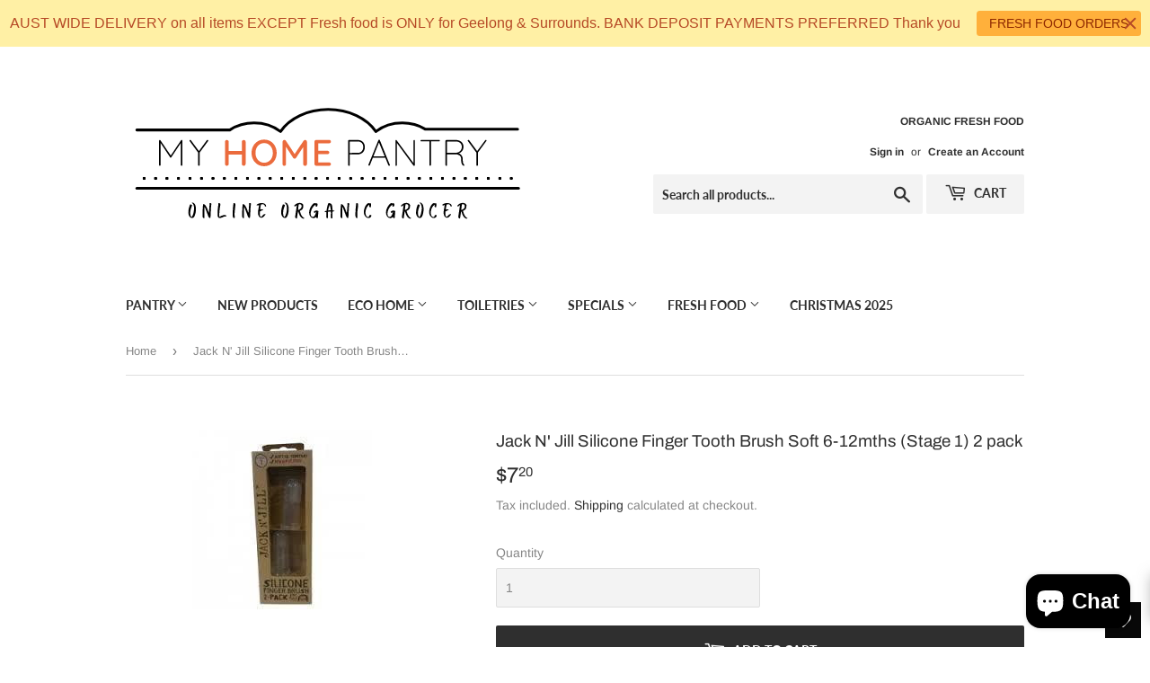

--- FILE ---
content_type: text/html; charset=utf-8
request_url: https://www.myhomepantry.com.au/products/jacknjill-silicone-finger-tooth-brush-soft-6-12mths-stage-1-2-pack
body_size: 40669
content:
<!doctype html>
<html class="no-touch no-js">
<head>
  <script>(function(H){H.className=H.className.replace(/\bno-js\b/,'js')})(document.documentElement)</script>
  <!-- Basic page needs ================================================== -->
  <meta charset="utf-8">
  <meta http-equiv="X-UA-Compatible" content="IE=edge,chrome=1">

  
  <link rel="shortcut icon" href="//www.myhomepantry.com.au/cdn/shop/files/flaxion_32x32.jpg?v=1666843664" type="image/png" />
  

  <!-- Title and description ================================================== -->
  <title>
  Jack N&#39; Jill Silicone Finger Tooth Brush Soft 6-12mths (Stage 1) 2 pac &ndash; My Home Pantry
  </title>

  
    <meta name="description" content="Made from 100% medical/food grade silicone, this has been designed for a simple and effective start towards good oral hygiene. Easy to use, gentle on gums, non-toxic and BPA Free. Convenient for travelling. Double Sided: Use &#39;brush&#39; side for gentle cleaning of baby&#39;s teeth. Use &#39;dimple&#39; side to massage gums - great for">
  

  <!-- Product meta ================================================== -->
  <!-- /snippets/social-meta-tags.liquid -->




<meta property="og:site_name" content="My Home Pantry">
<meta property="og:url" content="https://www.myhomepantry.com.au/products/jacknjill-silicone-finger-tooth-brush-soft-6-12mths-stage-1-2-pack">
<meta property="og:title" content="Jack N' Jill Silicone Finger Tooth Brush Soft 6-12mths (Stage 1) 2 pack">
<meta property="og:type" content="product">
<meta property="og:description" content="Made from 100% medical/food grade silicone, this has been designed for a simple and effective start towards good oral hygiene. Easy to use, gentle on gums, non-toxic and BPA Free. Convenient for travelling. Double Sided: Use &#39;brush&#39; side for gentle cleaning of baby&#39;s teeth. Use &#39;dimple&#39; side to massage gums - great for">

  <meta property="og:price:amount" content="7.20">
  <meta property="og:price:currency" content="AUD">

<meta property="og:image" content="http://www.myhomepantry.com.au/cdn/shop/products/O.12.JJSBB_1200x1200.jpg?v=1745202492">
<meta property="og:image:secure_url" content="https://www.myhomepantry.com.au/cdn/shop/products/O.12.JJSBB_1200x1200.jpg?v=1745202492">


<meta name="twitter:card" content="summary_large_image">
<meta name="twitter:title" content="Jack N' Jill Silicone Finger Tooth Brush Soft 6-12mths (Stage 1) 2 pack">
<meta name="twitter:description" content="Made from 100% medical/food grade silicone, this has been designed for a simple and effective start towards good oral hygiene. Easy to use, gentle on gums, non-toxic and BPA Free. Convenient for travelling. Double Sided: Use &#39;brush&#39; side for gentle cleaning of baby&#39;s teeth. Use &#39;dimple&#39; side to massage gums - great for">


  <!-- Helpers ================================================== -->
  <link rel="canonical" href="https://www.myhomepantry.com.au/products/jacknjill-silicone-finger-tooth-brush-soft-6-12mths-stage-1-2-pack">
  <meta name="viewport" content="width=device-width,initial-scale=1">

  <!-- CSS ================================================== -->
  <link href="//www.myhomepantry.com.au/cdn/shop/t/12/assets/theme.scss.css?v=86840258708858691061763001754" rel="stylesheet" type="text/css" media="all" />

  <!-- Header hook for plugins ================================================== -->
  <!-- "snippets/buddha-megamenu-before.liquid" was not rendered, the associated app was uninstalled -->
  <!-- "snippets/buddha-megamenu.liquid" was not rendered, the associated app was uninstalled -->
  <script>window.performance && window.performance.mark && window.performance.mark('shopify.content_for_header.start');</script><meta name="google-site-verification" content="cYgNL4Mp9rTC8mZjQvmUmw0rS7WeGeKi-8FyLV0xiU0">
<meta id="shopify-digital-wallet" name="shopify-digital-wallet" content="/8508309555/digital_wallets/dialog">
<meta name="shopify-checkout-api-token" content="4a32322c42fb1e42dbbef795995d47b9">
<link rel="alternate" type="application/json+oembed" href="https://www.myhomepantry.com.au/products/jacknjill-silicone-finger-tooth-brush-soft-6-12mths-stage-1-2-pack.oembed">
<script async="async" src="/checkouts/internal/preloads.js?locale=en-AU"></script>
<link rel="preconnect" href="https://shop.app" crossorigin="anonymous">
<script async="async" src="https://shop.app/checkouts/internal/preloads.js?locale=en-AU&shop_id=8508309555" crossorigin="anonymous"></script>
<script id="apple-pay-shop-capabilities" type="application/json">{"shopId":8508309555,"countryCode":"AU","currencyCode":"AUD","merchantCapabilities":["supports3DS"],"merchantId":"gid:\/\/shopify\/Shop\/8508309555","merchantName":"My Home Pantry","requiredBillingContactFields":["postalAddress","email","phone"],"requiredShippingContactFields":["postalAddress","email","phone"],"shippingType":"shipping","supportedNetworks":["visa","masterCard"],"total":{"type":"pending","label":"My Home Pantry","amount":"1.00"},"shopifyPaymentsEnabled":true,"supportsSubscriptions":true}</script>
<script id="shopify-features" type="application/json">{"accessToken":"4a32322c42fb1e42dbbef795995d47b9","betas":["rich-media-storefront-analytics"],"domain":"www.myhomepantry.com.au","predictiveSearch":true,"shopId":8508309555,"locale":"en"}</script>
<script>var Shopify = Shopify || {};
Shopify.shop = "myhomepantry.myshopify.com";
Shopify.locale = "en";
Shopify.currency = {"active":"AUD","rate":"1.0"};
Shopify.country = "AU";
Shopify.theme = {"name":"[DEV] Supply || Hulkapps 21-Sep-2020","id":81611391063,"schema_name":"Supply","schema_version":"8.2.3","theme_store_id":679,"role":"main"};
Shopify.theme.handle = "null";
Shopify.theme.style = {"id":null,"handle":null};
Shopify.cdnHost = "www.myhomepantry.com.au/cdn";
Shopify.routes = Shopify.routes || {};
Shopify.routes.root = "/";</script>
<script type="module">!function(o){(o.Shopify=o.Shopify||{}).modules=!0}(window);</script>
<script>!function(o){function n(){var o=[];function n(){o.push(Array.prototype.slice.apply(arguments))}return n.q=o,n}var t=o.Shopify=o.Shopify||{};t.loadFeatures=n(),t.autoloadFeatures=n()}(window);</script>
<script>
  window.ShopifyPay = window.ShopifyPay || {};
  window.ShopifyPay.apiHost = "shop.app\/pay";
  window.ShopifyPay.redirectState = null;
</script>
<script id="shop-js-analytics" type="application/json">{"pageType":"product"}</script>
<script defer="defer" async type="module" src="//www.myhomepantry.com.au/cdn/shopifycloud/shop-js/modules/v2/client.init-shop-cart-sync_BApSsMSl.en.esm.js"></script>
<script defer="defer" async type="module" src="//www.myhomepantry.com.au/cdn/shopifycloud/shop-js/modules/v2/chunk.common_CBoos6YZ.esm.js"></script>
<script type="module">
  await import("//www.myhomepantry.com.au/cdn/shopifycloud/shop-js/modules/v2/client.init-shop-cart-sync_BApSsMSl.en.esm.js");
await import("//www.myhomepantry.com.au/cdn/shopifycloud/shop-js/modules/v2/chunk.common_CBoos6YZ.esm.js");

  window.Shopify.SignInWithShop?.initShopCartSync?.({"fedCMEnabled":true,"windoidEnabled":true});

</script>
<script>
  window.Shopify = window.Shopify || {};
  if (!window.Shopify.featureAssets) window.Shopify.featureAssets = {};
  window.Shopify.featureAssets['shop-js'] = {"shop-cart-sync":["modules/v2/client.shop-cart-sync_DJczDl9f.en.esm.js","modules/v2/chunk.common_CBoos6YZ.esm.js"],"init-fed-cm":["modules/v2/client.init-fed-cm_BzwGC0Wi.en.esm.js","modules/v2/chunk.common_CBoos6YZ.esm.js"],"init-windoid":["modules/v2/client.init-windoid_BS26ThXS.en.esm.js","modules/v2/chunk.common_CBoos6YZ.esm.js"],"shop-cash-offers":["modules/v2/client.shop-cash-offers_DthCPNIO.en.esm.js","modules/v2/chunk.common_CBoos6YZ.esm.js","modules/v2/chunk.modal_Bu1hFZFC.esm.js"],"shop-button":["modules/v2/client.shop-button_D_JX508o.en.esm.js","modules/v2/chunk.common_CBoos6YZ.esm.js"],"init-shop-email-lookup-coordinator":["modules/v2/client.init-shop-email-lookup-coordinator_DFwWcvrS.en.esm.js","modules/v2/chunk.common_CBoos6YZ.esm.js"],"shop-toast-manager":["modules/v2/client.shop-toast-manager_tEhgP2F9.en.esm.js","modules/v2/chunk.common_CBoos6YZ.esm.js"],"shop-login-button":["modules/v2/client.shop-login-button_DwLgFT0K.en.esm.js","modules/v2/chunk.common_CBoos6YZ.esm.js","modules/v2/chunk.modal_Bu1hFZFC.esm.js"],"avatar":["modules/v2/client.avatar_BTnouDA3.en.esm.js"],"init-shop-cart-sync":["modules/v2/client.init-shop-cart-sync_BApSsMSl.en.esm.js","modules/v2/chunk.common_CBoos6YZ.esm.js"],"pay-button":["modules/v2/client.pay-button_BuNmcIr_.en.esm.js","modules/v2/chunk.common_CBoos6YZ.esm.js"],"init-shop-for-new-customer-accounts":["modules/v2/client.init-shop-for-new-customer-accounts_DrjXSI53.en.esm.js","modules/v2/client.shop-login-button_DwLgFT0K.en.esm.js","modules/v2/chunk.common_CBoos6YZ.esm.js","modules/v2/chunk.modal_Bu1hFZFC.esm.js"],"init-customer-accounts-sign-up":["modules/v2/client.init-customer-accounts-sign-up_TlVCiykN.en.esm.js","modules/v2/client.shop-login-button_DwLgFT0K.en.esm.js","modules/v2/chunk.common_CBoos6YZ.esm.js","modules/v2/chunk.modal_Bu1hFZFC.esm.js"],"shop-follow-button":["modules/v2/client.shop-follow-button_C5D3XtBb.en.esm.js","modules/v2/chunk.common_CBoos6YZ.esm.js","modules/v2/chunk.modal_Bu1hFZFC.esm.js"],"checkout-modal":["modules/v2/client.checkout-modal_8TC_1FUY.en.esm.js","modules/v2/chunk.common_CBoos6YZ.esm.js","modules/v2/chunk.modal_Bu1hFZFC.esm.js"],"init-customer-accounts":["modules/v2/client.init-customer-accounts_C0Oh2ljF.en.esm.js","modules/v2/client.shop-login-button_DwLgFT0K.en.esm.js","modules/v2/chunk.common_CBoos6YZ.esm.js","modules/v2/chunk.modal_Bu1hFZFC.esm.js"],"lead-capture":["modules/v2/client.lead-capture_Cq0gfm7I.en.esm.js","modules/v2/chunk.common_CBoos6YZ.esm.js","modules/v2/chunk.modal_Bu1hFZFC.esm.js"],"shop-login":["modules/v2/client.shop-login_BmtnoEUo.en.esm.js","modules/v2/chunk.common_CBoos6YZ.esm.js","modules/v2/chunk.modal_Bu1hFZFC.esm.js"],"payment-terms":["modules/v2/client.payment-terms_BHOWV7U_.en.esm.js","modules/v2/chunk.common_CBoos6YZ.esm.js","modules/v2/chunk.modal_Bu1hFZFC.esm.js"]};
</script>
<script>(function() {
  var isLoaded = false;
  function asyncLoad() {
    if (isLoaded) return;
    isLoaded = true;
    var urls = ["https:\/\/egw-app.herokuapp.com\/get_script\/cfc858a0fb4011ea8d347ec1fac54c6b.js?v=38815\u0026shop=myhomepantry.myshopify.com","https:\/\/swymv3free-01.azureedge.net\/code\/swym-shopify.js?shop=myhomepantry.myshopify.com","https:\/\/storage.nfcube.com\/instafeed-86d0891b69179072c288f8c2391fcf75.js?shop=myhomepantry.myshopify.com","https:\/\/cdn.hextom.com\/js\/quickannouncementbar.js?shop=myhomepantry.myshopify.com","https:\/\/wishlisthero-assets.revampco.com\/store-front\/bundle2.js?shop=myhomepantry.myshopify.com"];
    for (var i = 0; i < urls.length; i++) {
      var s = document.createElement('script');
      s.type = 'text/javascript';
      s.async = true;
      s.src = urls[i];
      var x = document.getElementsByTagName('script')[0];
      x.parentNode.insertBefore(s, x);
    }
  };
  if(window.attachEvent) {
    window.attachEvent('onload', asyncLoad);
  } else {
    window.addEventListener('load', asyncLoad, false);
  }
})();</script>
<script id="__st">var __st={"a":8508309555,"offset":39600,"reqid":"c34f9a91-af9b-4911-8db9-44debef75e43-1768880494","pageurl":"www.myhomepantry.com.au\/products\/jacknjill-silicone-finger-tooth-brush-soft-6-12mths-stage-1-2-pack","u":"c7536fd59dae","p":"product","rtyp":"product","rid":1934150402099};</script>
<script>window.ShopifyPaypalV4VisibilityTracking = true;</script>
<script id="captcha-bootstrap">!function(){'use strict';const t='contact',e='account',n='new_comment',o=[[t,t],['blogs',n],['comments',n],[t,'customer']],c=[[e,'customer_login'],[e,'guest_login'],[e,'recover_customer_password'],[e,'create_customer']],r=t=>t.map((([t,e])=>`form[action*='/${t}']:not([data-nocaptcha='true']) input[name='form_type'][value='${e}']`)).join(','),a=t=>()=>t?[...document.querySelectorAll(t)].map((t=>t.form)):[];function s(){const t=[...o],e=r(t);return a(e)}const i='password',u='form_key',d=['recaptcha-v3-token','g-recaptcha-response','h-captcha-response',i],f=()=>{try{return window.sessionStorage}catch{return}},m='__shopify_v',_=t=>t.elements[u];function p(t,e,n=!1){try{const o=window.sessionStorage,c=JSON.parse(o.getItem(e)),{data:r}=function(t){const{data:e,action:n}=t;return t[m]||n?{data:e,action:n}:{data:t,action:n}}(c);for(const[e,n]of Object.entries(r))t.elements[e]&&(t.elements[e].value=n);n&&o.removeItem(e)}catch(o){console.error('form repopulation failed',{error:o})}}const l='form_type',E='cptcha';function T(t){t.dataset[E]=!0}const w=window,h=w.document,L='Shopify',v='ce_forms',y='captcha';let A=!1;((t,e)=>{const n=(g='f06e6c50-85a8-45c8-87d0-21a2b65856fe',I='https://cdn.shopify.com/shopifycloud/storefront-forms-hcaptcha/ce_storefront_forms_captcha_hcaptcha.v1.5.2.iife.js',D={infoText:'Protected by hCaptcha',privacyText:'Privacy',termsText:'Terms'},(t,e,n)=>{const o=w[L][v],c=o.bindForm;if(c)return c(t,g,e,D).then(n);var r;o.q.push([[t,g,e,D],n]),r=I,A||(h.body.append(Object.assign(h.createElement('script'),{id:'captcha-provider',async:!0,src:r})),A=!0)});var g,I,D;w[L]=w[L]||{},w[L][v]=w[L][v]||{},w[L][v].q=[],w[L][y]=w[L][y]||{},w[L][y].protect=function(t,e){n(t,void 0,e),T(t)},Object.freeze(w[L][y]),function(t,e,n,w,h,L){const[v,y,A,g]=function(t,e,n){const i=e?o:[],u=t?c:[],d=[...i,...u],f=r(d),m=r(i),_=r(d.filter((([t,e])=>n.includes(e))));return[a(f),a(m),a(_),s()]}(w,h,L),I=t=>{const e=t.target;return e instanceof HTMLFormElement?e:e&&e.form},D=t=>v().includes(t);t.addEventListener('submit',(t=>{const e=I(t);if(!e)return;const n=D(e)&&!e.dataset.hcaptchaBound&&!e.dataset.recaptchaBound,o=_(e),c=g().includes(e)&&(!o||!o.value);(n||c)&&t.preventDefault(),c&&!n&&(function(t){try{if(!f())return;!function(t){const e=f();if(!e)return;const n=_(t);if(!n)return;const o=n.value;o&&e.removeItem(o)}(t);const e=Array.from(Array(32),(()=>Math.random().toString(36)[2])).join('');!function(t,e){_(t)||t.append(Object.assign(document.createElement('input'),{type:'hidden',name:u})),t.elements[u].value=e}(t,e),function(t,e){const n=f();if(!n)return;const o=[...t.querySelectorAll(`input[type='${i}']`)].map((({name:t})=>t)),c=[...d,...o],r={};for(const[a,s]of new FormData(t).entries())c.includes(a)||(r[a]=s);n.setItem(e,JSON.stringify({[m]:1,action:t.action,data:r}))}(t,e)}catch(e){console.error('failed to persist form',e)}}(e),e.submit())}));const S=(t,e)=>{t&&!t.dataset[E]&&(n(t,e.some((e=>e===t))),T(t))};for(const o of['focusin','change'])t.addEventListener(o,(t=>{const e=I(t);D(e)&&S(e,y())}));const B=e.get('form_key'),M=e.get(l),P=B&&M;t.addEventListener('DOMContentLoaded',(()=>{const t=y();if(P)for(const e of t)e.elements[l].value===M&&p(e,B);[...new Set([...A(),...v().filter((t=>'true'===t.dataset.shopifyCaptcha))])].forEach((e=>S(e,t)))}))}(h,new URLSearchParams(w.location.search),n,t,e,['guest_login'])})(!0,!0)}();</script>
<script integrity="sha256-4kQ18oKyAcykRKYeNunJcIwy7WH5gtpwJnB7kiuLZ1E=" data-source-attribution="shopify.loadfeatures" defer="defer" src="//www.myhomepantry.com.au/cdn/shopifycloud/storefront/assets/storefront/load_feature-a0a9edcb.js" crossorigin="anonymous"></script>
<script crossorigin="anonymous" defer="defer" src="//www.myhomepantry.com.au/cdn/shopifycloud/storefront/assets/shopify_pay/storefront-65b4c6d7.js?v=20250812"></script>
<script data-source-attribution="shopify.dynamic_checkout.dynamic.init">var Shopify=Shopify||{};Shopify.PaymentButton=Shopify.PaymentButton||{isStorefrontPortableWallets:!0,init:function(){window.Shopify.PaymentButton.init=function(){};var t=document.createElement("script");t.src="https://www.myhomepantry.com.au/cdn/shopifycloud/portable-wallets/latest/portable-wallets.en.js",t.type="module",document.head.appendChild(t)}};
</script>
<script data-source-attribution="shopify.dynamic_checkout.buyer_consent">
  function portableWalletsHideBuyerConsent(e){var t=document.getElementById("shopify-buyer-consent"),n=document.getElementById("shopify-subscription-policy-button");t&&n&&(t.classList.add("hidden"),t.setAttribute("aria-hidden","true"),n.removeEventListener("click",e))}function portableWalletsShowBuyerConsent(e){var t=document.getElementById("shopify-buyer-consent"),n=document.getElementById("shopify-subscription-policy-button");t&&n&&(t.classList.remove("hidden"),t.removeAttribute("aria-hidden"),n.addEventListener("click",e))}window.Shopify?.PaymentButton&&(window.Shopify.PaymentButton.hideBuyerConsent=portableWalletsHideBuyerConsent,window.Shopify.PaymentButton.showBuyerConsent=portableWalletsShowBuyerConsent);
</script>
<script data-source-attribution="shopify.dynamic_checkout.cart.bootstrap">document.addEventListener("DOMContentLoaded",(function(){function t(){return document.querySelector("shopify-accelerated-checkout-cart, shopify-accelerated-checkout")}if(t())Shopify.PaymentButton.init();else{new MutationObserver((function(e,n){t()&&(Shopify.PaymentButton.init(),n.disconnect())})).observe(document.body,{childList:!0,subtree:!0})}}));
</script>
<link id="shopify-accelerated-checkout-styles" rel="stylesheet" media="screen" href="https://www.myhomepantry.com.au/cdn/shopifycloud/portable-wallets/latest/accelerated-checkout-backwards-compat.css" crossorigin="anonymous">
<style id="shopify-accelerated-checkout-cart">
        #shopify-buyer-consent {
  margin-top: 1em;
  display: inline-block;
  width: 100%;
}

#shopify-buyer-consent.hidden {
  display: none;
}

#shopify-subscription-policy-button {
  background: none;
  border: none;
  padding: 0;
  text-decoration: underline;
  font-size: inherit;
  cursor: pointer;
}

#shopify-subscription-policy-button::before {
  box-shadow: none;
}

      </style>

<script>window.performance && window.performance.mark && window.performance.mark('shopify.content_for_header.end');</script>

  
  

  <script src="//www.myhomepantry.com.au/cdn/shop/t/12/assets/jquery-2.2.3.min.js?v=58211863146907186831600694786" type="text/javascript"></script>

  <script src="//www.myhomepantry.com.au/cdn/shop/t/12/assets/lazysizes.min.js?v=8147953233334221341600694786" async="async"></script>
  <script src="//www.myhomepantry.com.au/cdn/shop/t/12/assets/vendor.js?v=106177282645720727331600694789" defer="defer"></script>
  <script src="//www.myhomepantry.com.au/cdn/shop/t/12/assets/theme.js?v=26942228806803585171601288245" defer="defer"></script>


<script>
if(document.documentElement.innerHTML.match(/https:\\\/\\\/mincart-react.molsoftapps.com\\\/js\\\/mincart.js/)){ 
    var mincartSettings = {
        texts : {}
    };

    var newCartItems = {};
    var cartItems = {};


document.addEventListener('DOMContentLoaded', function () {
    mincartSettings.checkoutButtonsText = '[name="checkout"], button[onclick="window.location=\'/checkout\'"], form[action^=\'/checkout\'] input[value=\'Checkout\'], .blockCheckout, [href^="/checkout"], [href^="checkout"], form[action^=\'/checkout\'] input[type=\'submit\'], .ConversionDriverCart--checkout, .checkout-button';
    mincartSettings.checkoutButtons = document.querySelectorAll(mincartSettings.checkoutButtonsText);
    mincartSettings.additionalCheckoutText = ".additional-checkout-buttons, .additional-checkout-button, #additional-checkout-buttons, #dynamic-checkout-cart";
    mincartSettings.additionalCheckout = document.querySelectorAll(mincartSettings.additionalCheckoutText);

        for(var i = 0; i < mincartSettings.checkoutButtons.length; i++){
            mincartSettings.checkoutButtons[i].disabled = true;
        }
        for(var i = 0; i < mincartSettings.additionalCheckout.length; i++){
            mincartSettings.additionalCheckout[i].classList.add('mincartDisabled');
        }

        
            mincartSettings.addProductButton = document.querySelectorAll('[name="add"]');

            
                for(var i = 0; i < mincartSettings.addProductButton.length; i++){
                    mincartSettings.addProductButton[i].disabled = true;
                }
            
        

        (function () {
            var loadScript = function loadScript(url, callback) {

                var script = document.createElement("script");
                script.type = "text/javascript";

                // If the browser is Internet Explorer.
                if (script.readyState) {
                    script.onreadystatechange = function () {
                        if (script.readyState == "loaded" || script.readyState == "complete") {
                            script.onreadystatechange = null;
                            callback();
                        }
                    };
                    // For any other browser.
                } else {
                    script.onload = function () {
                        callback();
                    };
                }

                script.src = url;
                document.getElementsByTagName("head")[0].appendChild(script);
            };

            /* This is my app's JavaScript */
            var myAppJavaScript = function myAppJavaScript($) {
                mincartSettings.checkoutButtons = $(mincartSettings.checkoutButtonsText);
                mincartSettings.additionalCheckout = $(mincartSettings.additionalCheckoutText);

                mincartSettings.checkoutButtons.each(function(){
                    if($(this).is('input')){
                        mincartSettings.texts.checkoutText = $(this).val();
                        return false;
                    }
                    else{
                        mincartSettings.texts.checkoutText = $(this).html();
                    }
                });
                
                if(mincartSettings.checkoutButtons.is('input')){
                    mincartSettings.checkoutButtons.addClass('mincartDisabled');
                    mincartSettings.checkoutButtons.val("Loading");
                }
                else{
                    mincartSettings.checkoutButtons.addClass('mincartDisabled');
                    mincartSettings.checkoutButtons.html("Loading");
                }

                
                    mincartSettings.addProductButton = $('[name="add"]');

                    
                        if(mincartSettings.addProductButton.is('input')){
                            mincartSettings.texts.addProductButton = mincartSettings.addProductButton.val();
                            mincartSettings.addProductButton.addClass('mincartDisabled');
                            mincartSettings.addProductButton.val("Loading");
                        }
                        else{
                            mincartSettings.texts.addProductButton = mincartSettings.addProductButton.html();
                            mincartSettings.addProductButton.addClass('mincartDisabled');
                            mincartSettings.addProductButton.html("Loading");
                        }
                    
                
                
                
                mincartSettings.itemsInCart = [];

                mincartSettings.currentProduct = {
                    "product_id": 1934150402099,
                    "Collection": [{"id":92675670067,"handle":"best-selling-products","title":"Best Selling Products","updated_at":"2026-01-20T13:52:49+11:00","body_html":null,"published_at":"2019-07-09T20:09:21+10:00","sort_order":"best-selling","template_suffix":null,"disjunctive":true,"rules":[{"column":"title","relation":"contains","condition":"Best Selling"},{"column":"title","relation":"not_contains","condition":"Best Selling"}],"published_scope":"global"},{"id":90997456947,"handle":"dental-care","title":"Dental Care","updated_at":"2026-01-15T23:16:09+11:00","body_html":"Start your kids on the right foot when it comes to dental hygiene thanks to our fantastic Jack 'n' Jill bio toothbrushes, silicone toothbrushes and electric toothbrushes. We've got grownups covered as well, with a huge range of eco-friendly charcoal rinses, whitening toothpastes, toothbrush tablets, mouthwash, toothpaste and dental floss.","published_at":"2019-06-16T12:23:56+10:00","sort_order":"alpha-asc","template_suffix":"","disjunctive":true,"rules":[{"column":"tag","relation":"equals","condition":"Dental Care"},{"column":"tag","relation":"equals","condition":"Dental Floss"},{"column":"tag","relation":"equals","condition":"Mouthwash"},{"column":"tag","relation":"equals","condition":"Children's Toothpaste \u0026 Brushes"},{"column":"tag","relation":"equals","condition":"Toothpaste"},{"column":"tag","relation":"equals","condition":"Toothbrush"}],"published_scope":"global"},{"id":90570031155,"handle":"mums-bubs","title":"Mums \u0026 Bubs","updated_at":"2026-01-20T09:37:58+11:00","body_html":"\u003cspan\u003eTaking care of precious skin is easy with our safe, non-toxic and chemical-free range of skincare for mums and babies. Shop baby bath wash, massage oil, nappy rash balm, eco nappies, biodegradable nappy bags and wet wipes. Mums can find everything from organic maternity pads and nursing pads to delicious breastfeeding tea to make this new chapter a whole lot easier.\u003c\/span\u003e","published_at":"2019-06-10T09:25:02+10:00","sort_order":"best-selling","template_suffix":"","disjunctive":true,"rules":[{"column":"tag","relation":"equals","condition":"Mum \u0026 Baby"},{"column":"tag","relation":"equals","condition":"Sanitizers"},{"column":"tag","relation":"equals","condition":"Wellbeing"},{"column":"tag","relation":"equals","condition":"Laundry"},{"column":"tag","relation":"equals","condition":"Toothpaste \u0026 Brushes"},{"column":"tag","relation":"equals","condition":"Teething \u0026 Dummies"},{"column":"tag","relation":"equals","condition":"Bathing"},{"column":"tag","relation":"equals","condition":"Baby Skin Care"},{"column":"tag","relation":"equals","condition":"Herbal Teas"},{"column":"tag","relation":"equals","condition":"For Mum"},{"column":"tag","relation":"equals","condition":"Eco Nappies"},{"column":"tag","relation":"equals","condition":"Food Storage"},{"column":"tag","relation":"equals","condition":"Creams \u0026 Powders"},{"column":"tag","relation":"equals","condition":"Oils"},{"column":"tag","relation":"equals","condition":"Hair Care"},{"column":"tag","relation":"equals","condition":"Baby Wash"},{"column":"tag","relation":"equals","condition":"Bubble Bath"},{"column":"tag","relation":"equals","condition":"Toothpaste \u0026 Brushes"},{"column":"tag","relation":"equals","condition":"Wipes"},{"column":"tag","relation":"equals","condition":"Nappies"},{"column":"tag","relation":"equals","condition":"Maternity Pads"},{"column":"tag","relation":"equals","condition":"Breastfeeding"},{"column":"tag","relation":"equals","condition":"Pregnancy"},{"column":"tag","relation":"equals","condition":"For Little Ones"},{"column":"tag","relation":"equals","condition":"For Mum"}],"published_scope":"global"},{"id":161258078295,"handle":"our-best-sellers","title":"Our Best Sellers","updated_at":"2026-01-20T14:25:28+11:00","body_html":null,"published_at":"2020-08-20T14:15:56+10:00","sort_order":"best-selling","template_suffix":null,"disjunctive":false,"rules":[{"column":"variant_inventory","relation":"greater_than","condition":"0"}],"published_scope":"global"},{"id":91000963123,"handle":"personal-cleaning","title":"Personal Cleaning","updated_at":"2026-01-16T23:15:11+11:00","body_html":"\u003cp\u003ePamper yourself with beautiful smelling, eco friendly body wash, coffee scrubs, soap balls and popular shampoo and conditioner bars. Join the Eco Tan fan club and take your pick of Australia's first certified organic tan and body range. This is where you'll also find soap, natural deodorant, dental care and soap.\u003c\/p\u003e\n\u003cp\u003e \u003c\/p\u003e","published_at":"2019-06-16T12:27:05+10:00","sort_order":"alpha-asc","template_suffix":"","disjunctive":true,"rules":[{"column":"tag","relation":"equals","condition":"Personal Cleaning"},{"column":"tag","relation":"equals","condition":"Deodorant"},{"column":"tag","relation":"equals","condition":"Sponges, Exfoliant Gloves"},{"column":"tag","relation":"equals","condition":"Soap \u0026 Hand Sanitiser"}],"published_scope":"global"},{"id":91002535987,"handle":"toiletries","title":"Toiletries","updated_at":"2026-01-16T23:15:11+11:00","body_html":"\u003cspan\u003eBrush, wash, soak, exfoliate, cleanse and massage with confidence thanks to our lovely range of toiletries for the whole family. We've sourced a huge range of non-toxic and chemical-free skincare, feminine hygiene, dental care, bath products, deodorants, organic fake tan and cosmetics. \u003c\/span\u003e","published_at":"2019-06-16T12:28:24+10:00","sort_order":"alpha-asc","template_suffix":"","disjunctive":true,"rules":[{"column":"tag","relation":"equals","condition":"Skin Care"},{"column":"tag","relation":"equals","condition":"Personal Cleaning"},{"column":"tag","relation":"equals","condition":"Cosmetics"},{"column":"tag","relation":"equals","condition":"Nails"},{"column":"tag","relation":"equals","condition":"Dental Care"},{"column":"tag","relation":"equals","condition":"Feminine Hygiene"},{"column":"tag","relation":"equals","condition":"Men's Stuff"},{"column":"tag","relation":"equals","condition":"Cotton Balls \u0026 Wipes"},{"column":"tag","relation":"equals","condition":"Bath"},{"column":"tag","relation":"equals","condition":"Hair Care"},{"column":"tag","relation":"equals","condition":"Organic Fake Tan"},{"column":"tag","relation":"equals","condition":"Moisturiser"},{"column":"tag","relation":"equals","condition":"Lip Balm"},{"column":"tag","relation":"equals","condition":"Sun Care"},{"column":"tag","relation":"equals","condition":"Insect Repellant"},{"column":"tag","relation":"equals","condition":"Problem Skin"}],"published_scope":"global","image":{"created_at":"2019-06-29T10:07:26+10:00","alt":null,"width":2800,"height":2800,"src":"\/\/www.myhomepantry.com.au\/cdn\/shop\/collections\/toiletries.jpg?v=1563794977"}},{"id":274900320343,"handle":"warehouse-sale","title":"Warehouse Sale","updated_at":"2026-01-20T13:52:49+11:00","body_html":"\u003cp\u003e🎉 BIG NEWS! 🎉 We're gearing up for a major move from our humble home-based setup to a shiny new warehouse after Easter! 🏡➡️🏢 It's a thrilling yet overwhelming journey, and we need YOUR help to make it smoother. 🙌\u003c\/p\u003e\n\u003cp\u003eHere's the deal: we're slashing prices to lighten our load before the big move! 🚚 Stock up on all your favorites from our warehouse category and enjoy some sweet savings. Spend over $100, and we'll knock $20 off your bill! 💸 It's a win-win: you get amazing products at a steal, and we lighten our load for the big transition. 📦\u003c\/p\u003e\n\u003cp\u003eWhat's up for grabs? Pretty much everything except our fresh goodies! Think pantry staples, cleaning essentials, toiletries, and more. 🛒 So whether you're running low on essentials or want to snag some bargains, now's the time to shop! 💥 Don't miss out—this offer won't last forever!\u003c\/p\u003e\n\u003cp\u003eHurry,\u003cstrong\u003e the offer is available until midnight Monday, March 25th! \u003c\/strong\u003e\u003c\/p\u003e\n\u003cp\u003e\u003cstrong\u003eUse discount code \"Warehouse24\"\u003c\/strong\u003e at checkout to unlock your savings. 🕛 Get clicking, get saving, and help us make this move a breeze! 🌟 #ClearanceSale #WarehouseMove #StockUpAndSave\u003c\/p\u003e","published_at":"2024-03-20T16:10:00+11:00","sort_order":"created-desc","template_suffix":"","disjunctive":false,"rules":[{"column":"tag","relation":"equals","condition":"Warehouse"}],"published_scope":"global"}],
                    "product_type": "",
                    "Vendor": "My Home Panty",
                    "Tag": ["Dental Care","Mum \u0026 Baby","Personal Cleaning","Toiletries","warehouse"],
                    "variants": [{"id":17637982896179,"title":"Default Title","option1":"Default Title","option2":null,"option3":null,"sku":"15.Oborne.JJSBB","requires_shipping":true,"taxable":true,"featured_image":null,"available":true,"name":"Jack N' Jill Silicone Finger Tooth Brush Soft 6-12mths (Stage 1) 2 pack","public_title":null,"options":["Default Title"],"price":720,"weight":200,"compare_at_price":null,"inventory_management":"shopify","barcode":"9312657011225","requires_selling_plan":false,"selling_plan_allocations":[]}],
                    "price": 720,
                    "min": null,
                    "max": null
                };

                mincartSettings.customer = null;

                $("input[name^=updates]").each(function(){
                    cartItems[$(this).attr('id')] = $(this).val();
                    newCartItems[$(this).attr('id')] = $(this).val();

                    $(this).bind("propertychange change keyup input paste", function(){
                        $("input[name^=updates]").each(function(){
                            newCartItems[$(this).attr('id')] = $(this).val();
                        })
                    })
                });
            };

            if (typeof jQuery === 'undefined' || parseFloat(jQuery.fn.jquery) < 3.0 || !jQuery.ajax) {
                loadScript('//mincart-react.molsoftapps.com/js/jquery.min.js', function () {
                    var jQuery331 = jQuery.noConflict(true);
                    myAppJavaScript(jQuery331);
                });
            } else {
                myAppJavaScript(jQuery);
            }
        })();
    });
}
</script>

<style>
    .mincartDisabled{
        pointer-events: none !important;
    }
</style>

<script type="text/javascript">
  if(typeof window.hulkappsWishlist === 'undefined') {
    window.hulkappsWishlist = {};
  }
  window.hulkappsWishlist.baseURL = 'https://advanced-wishlist.hulkapps.com/api';
  window.hulkappsWishlist.customerID = null;
  window.hulkappsWishlist.domain = "myhomepantry.myshopify.com";
  window.hulkappsWishlist.productJSON = {"id":1934150402099,"title":"Jack N' Jill Silicone Finger Tooth Brush Soft 6-12mths (Stage 1) 2 pack","handle":"jacknjill-silicone-finger-tooth-brush-soft-6-12mths-stage-1-2-pack","description":"\u003cp\u003e\u003cspan style=\"font-family: arial,helvetica,sans-serif; font-size: small;\"\u003eMade from 100% medical\/food grade silicone, this has been designed for a simple and effective start towards good oral hygiene. \u003c\/span\u003e\u003cbr\u003e\r\n\u003cbr\u003e\r\n\u003cspan style=\"font-family: arial,helvetica,sans-serif; font-size: small;\"\u003eEasy to use, gentle on gums, non-toxic and BPA Free. Convenient for travelling.\u003c\/span\u003e\u003cbr\u003e\r\n\u003cbr\u003e\r\n\u003cspan style=\"font-size: small; font-family: arial,helvetica,sans-serif;\"\u003e\u003cstrong\u003eDouble Sided:\u003c\/strong\u003e Use 'brush' side for gentle cleaning of baby's teeth. Use 'dimple' side to massage gums - great for teething gums.\u003c\/span\u003e\u003c\/p\u003e\r\n\r\n\u003cp\u003e\u003cspan style=\"font-size: small; font-family: arial,helvetica,sans-serif;\"\u003e\u003cstrong\u003eTip:\u003c\/strong\u003e Always make sure your Jack N' Jill Silicone Finger Brush is clean. Wash with warm soapy water. Safe to sterilise. Store in a clean container.\u003cbr\u003e\r\n\u003cbr\u003e\r\nOf course, only to be used by an adult on baby\/children. This is not a pacifier or teething device. Not for chewing! Discard immediately if torn\/damaged.\u003c\/span\u003e\u003c\/p\u003e\r\n\r\n\u003cp\u003e\u003cspan style=\"font-family: arial,helvetica,sans-serif; font-size: small;\"\u003e\u003cstrong\u003ePlace of Origin:\u003c\/strong\u003e China\u003c\/span\u003e\u003c\/p\u003e\r\n","published_at":"2019-06-09T10:34:38+10:00","created_at":"2019-06-09T10:34:39+10:00","vendor":"My Home Panty","type":"","tags":["Dental Care","Mum \u0026 Baby","Personal Cleaning","Toiletries","warehouse"],"price":720,"price_min":720,"price_max":720,"available":true,"price_varies":false,"compare_at_price":null,"compare_at_price_min":0,"compare_at_price_max":0,"compare_at_price_varies":false,"variants":[{"id":17637982896179,"title":"Default Title","option1":"Default Title","option2":null,"option3":null,"sku":"15.Oborne.JJSBB","requires_shipping":true,"taxable":true,"featured_image":null,"available":true,"name":"Jack N' Jill Silicone Finger Tooth Brush Soft 6-12mths (Stage 1) 2 pack","public_title":null,"options":["Default Title"],"price":720,"weight":200,"compare_at_price":null,"inventory_management":"shopify","barcode":"9312657011225","requires_selling_plan":false,"selling_plan_allocations":[]}],"images":["\/\/www.myhomepantry.com.au\/cdn\/shop\/products\/O.12.JJSBB.jpg?v=1745202492"],"featured_image":"\/\/www.myhomepantry.com.au\/cdn\/shop\/products\/O.12.JJSBB.jpg?v=1745202492","options":["Title"],"media":[{"alt":null,"id":2777907101747,"position":1,"preview_image":{"aspect_ratio":1.0,"height":200,"width":200,"src":"\/\/www.myhomepantry.com.au\/cdn\/shop\/products\/O.12.JJSBB.jpg?v=1745202492"},"aspect_ratio":1.0,"height":200,"media_type":"image","src":"\/\/www.myhomepantry.com.au\/cdn\/shop\/products\/O.12.JJSBB.jpg?v=1745202492","width":200}],"requires_selling_plan":false,"selling_plan_groups":[],"content":"\u003cp\u003e\u003cspan style=\"font-family: arial,helvetica,sans-serif; font-size: small;\"\u003eMade from 100% medical\/food grade silicone, this has been designed for a simple and effective start towards good oral hygiene. \u003c\/span\u003e\u003cbr\u003e\r\n\u003cbr\u003e\r\n\u003cspan style=\"font-family: arial,helvetica,sans-serif; font-size: small;\"\u003eEasy to use, gentle on gums, non-toxic and BPA Free. Convenient for travelling.\u003c\/span\u003e\u003cbr\u003e\r\n\u003cbr\u003e\r\n\u003cspan style=\"font-size: small; font-family: arial,helvetica,sans-serif;\"\u003e\u003cstrong\u003eDouble Sided:\u003c\/strong\u003e Use 'brush' side for gentle cleaning of baby's teeth. Use 'dimple' side to massage gums - great for teething gums.\u003c\/span\u003e\u003c\/p\u003e\r\n\r\n\u003cp\u003e\u003cspan style=\"font-size: small; font-family: arial,helvetica,sans-serif;\"\u003e\u003cstrong\u003eTip:\u003c\/strong\u003e Always make sure your Jack N' Jill Silicone Finger Brush is clean. Wash with warm soapy water. Safe to sterilise. Store in a clean container.\u003cbr\u003e\r\n\u003cbr\u003e\r\nOf course, only to be used by an adult on baby\/children. This is not a pacifier or teething device. Not for chewing! Discard immediately if torn\/damaged.\u003c\/span\u003e\u003c\/p\u003e\r\n\r\n\u003cp\u003e\u003cspan style=\"font-family: arial,helvetica,sans-serif; font-size: small;\"\u003e\u003cstrong\u003ePlace of Origin:\u003c\/strong\u003e China\u003c\/span\u003e\u003c\/p\u003e\r\n"};
</script>

<link href='//hulkapps-wishlist.nyc3.digitaloceanspaces.com/assets/hulkapps-wishlist-styles.css' rel='stylesheet'>
<!-- BEGIN app block: shopify://apps/wishlist-hero/blocks/collection-embed/a9a5079b-59e8-47cb-b659-ecf1c60b9b72 -->


<script type="text/javascript">
  if (!window.__wishlistHeroArriveScriptLoaded) {
    window.__wishlistHeroArriveScriptLoaded = true;
    function wh_loadScript(scriptUrl) {
      const script = document.createElement('script'); script.src = scriptUrl;
      document.body.appendChild(script);
      return new Promise((res, rej) => { script.onload = function () { res(); }; script.onerror = function () { rej(); } });
    }
  }
  document.addEventListener("DOMContentLoaded", () => {
      wh_loadScript('https://cdn.shopify.com/extensions/019badc7-12fe-783e-9dfe-907190f91114/wishlist-hero-81/assets/arrive.min.js').then(function () {
          document.arrive('.wishlist-hero-custom-button', function (wishlistButton) {
              var ev = new CustomEvent('wishlist-hero-add-to-custom-element', { detail: wishlistButton }); document.dispatchEvent(ev);
          });
      });
  });
</script>

<script type="text/javascript">
(function(){
  const iconSpacing = {};
  
  
  
  
  if (Object.keys(iconSpacing).length > 0) {
    window.WishListHero_icon_spacing = iconSpacing;
  }

  function hexToRgba(hex, alpha) {
    hex = hex.replace('#', '');
    const r = parseInt(hex.substring(0, 2), 16);
    const g = parseInt(hex.substring(2, 4), 16);
    const b = parseInt(hex.substring(4, 6), 16);
    return `rgba(${r}, ${g}, ${b}, ${alpha/100})`;
  }

  window.WishListHero_collection_colors = {
    
    
    
    
  };

      function mergeCollectionColors(){
      if (typeof window.WishListHero_setting !== 'undefined' && window.WishListHero_setting){
        window.WishListHero_setting = {
          ...window.WishListHero_setting,
          ...window.WishListHero_collection_colors
        };
      if (typeof window.WishListHero_setting_theme_override !== 'undefined'){
          window.WishListHero_setting_theme_override = {
            ...window.WishListHero_setting_theme_override,
            ...window.WishListHero_collection_colors
          };
        }
      document.dispatchEvent(new CustomEvent('wishlist-hero-colors-updated',{
          detail: window.WishListHero_collection_colors
        }));
      }
    }
    function checkAndMergeColors(){
      if (typeof window.WishListHero_setting !== 'undefined' && window.WishListHero_setting){
        mergeCollectionColors();
        return true;
      }
      return false;
    }
    if (!checkAndMergeColors()){
      let checkCount = 0;
      const maxChecks = 100;
      const checkForStoreConfig = setInterval(function(){
        checkCount++;
        if (checkAndMergeColors()){
          clearInterval(checkForStoreConfig);
        } else if (checkCount >= maxChecks){
          clearInterval(checkForStoreConfig);
          console.warn('Wishlist Hero: Store configuration not loaded within timeout period');
        }
      },100);
    }
    if (document.readyState === 'loading'){
      document.addEventListener('DOMContentLoaded', checkAndMergeColors);
    }else{
      checkAndMergeColors();
    }
  })();
</script>
<style data-shopify>
  
  
  
    .wishlist-hero-custom-button.wishlisthero-floating button {
      width: 40px !important;
      height: 40px !important;
    }
    /* For Mobile devices, min width of 48px */
    .wishlist-hero-custom-button.wishlisthero-floating{
      padding: calc((48px-40px) / 2);
    }

  
  
</style>
<!-- BEGIN app snippet: extraStyles -->

<style>
  .wishlisthero-floating {
    position: absolute;
    top: 5px;
    z-index: 21;
    border-radius: 100%;
    width: fit-content;
    right: 5px;
    left: auto;
    &.wlh-left-btn {
      left: 5px !important;
      right: auto !important;
    }
    &.wlh-right-btn {
      right: 5px !important;
      left: auto !important;
    }
    
  }
  @media(min-width:1300px) {
    .product-item__link.product-item__image--margins .wishlisthero-floating, {
      
        left: 50% !important;
        margin-left: -295px;
      
    }
  }
  .MuiTypography-h1,.MuiTypography-h2,.MuiTypography-h3,.MuiTypography-h4,.MuiTypography-h5,.MuiTypography-h6,.MuiButton-root,.MuiCardHeader-title a {
    font-family: ,  !important;
  }
</style>






<!-- END app snippet -->
<!-- BEGIN app snippet: TransArray -->
<script>
  window.WLH_reload_translations = function() {
    let _wlh_res = {};
    if (window.WishListHero_setting && window.WishListHero_setting['ThrdParty_Trans_active']) {

      
        

        window.WishListHero_setting["ButtonTextBeforeAdding"] = "";
        _wlh_res["ButtonTextBeforeAdding"] = "";
        

        window.WishListHero_setting["ButtonTextAfterAdding"] = "";
        _wlh_res["ButtonTextAfterAdding"] = "";
        

        window.WishListHero_setting["ButtonTextAddToCart"] = "";
        _wlh_res["ButtonTextAddToCart"] = "";
        

        window.WishListHero_setting["ButtonTextOutOfStock"] = "";
        _wlh_res["ButtonTextOutOfStock"] = "";
        

        window.WishListHero_setting["ButtonTextAddAllToCart"] = "";
        _wlh_res["ButtonTextAddAllToCart"] = "";
        

        window.WishListHero_setting["ButtonTextRemoveAllToCart"] = "";
        _wlh_res["ButtonTextRemoveAllToCart"] = "";
        

        window.WishListHero_setting["AddedProductNotificationText"] = "";
        _wlh_res["AddedProductNotificationText"] = "";
        

        window.WishListHero_setting["AddedProductToCartNotificationText"] = "";
        _wlh_res["AddedProductToCartNotificationText"] = "";
        

        window.WishListHero_setting["ViewCartLinkText"] = "";
        _wlh_res["ViewCartLinkText"] = "";
        

        window.WishListHero_setting["SharePopup_TitleText"] = "";
        _wlh_res["SharePopup_TitleText"] = "";
        

        window.WishListHero_setting["SharePopup_shareBtnText"] = "";
        _wlh_res["SharePopup_shareBtnText"] = "";
        

        window.WishListHero_setting["SharePopup_shareHederText"] = "";
        _wlh_res["SharePopup_shareHederText"] = "";
        

        window.WishListHero_setting["SharePopup_shareCopyText"] = "";
        _wlh_res["SharePopup_shareCopyText"] = "";
        

        window.WishListHero_setting["SharePopup_shareCancelBtnText"] = "";
        _wlh_res["SharePopup_shareCancelBtnText"] = "";
        

        window.WishListHero_setting["SharePopup_shareCopyBtnText"] = "";
        _wlh_res["SharePopup_shareCopyBtnText"] = "";
        

        window.WishListHero_setting["SendEMailPopup_BtnText"] = "";
        _wlh_res["SendEMailPopup_BtnText"] = "";
        

        window.WishListHero_setting["SendEMailPopup_FromText"] = "";
        _wlh_res["SendEMailPopup_FromText"] = "";
        

        window.WishListHero_setting["SendEMailPopup_ToText"] = "";
        _wlh_res["SendEMailPopup_ToText"] = "";
        

        window.WishListHero_setting["SendEMailPopup_BodyText"] = "";
        _wlh_res["SendEMailPopup_BodyText"] = "";
        

        window.WishListHero_setting["SendEMailPopup_SendBtnText"] = "";
        _wlh_res["SendEMailPopup_SendBtnText"] = "";
        

        window.WishListHero_setting["SendEMailPopup_SendNotificationText"] = "";
        _wlh_res["SendEMailPopup_SendNotificationText"] = "";
        

        window.WishListHero_setting["SendEMailPopup_TitleText"] = "";
        _wlh_res["SendEMailPopup_TitleText"] = "";
        

        window.WishListHero_setting["AddProductMessageText"] = "";
        _wlh_res["AddProductMessageText"] = "";
        

        window.WishListHero_setting["RemoveProductMessageText"] = "";
        _wlh_res["RemoveProductMessageText"] = "";
        

        window.WishListHero_setting["RemoveAllProductMessageText"] = "";
        _wlh_res["RemoveAllProductMessageText"] = "";
        

        window.WishListHero_setting["RemovedProductNotificationText"] = "";
        _wlh_res["RemovedProductNotificationText"] = "";
        

        window.WishListHero_setting["AddAllOutOfStockProductNotificationText"] = "";
        _wlh_res["AddAllOutOfStockProductNotificationText"] = "";
        

        window.WishListHero_setting["RemovePopupOkText"] = "";
        _wlh_res["RemovePopupOkText"] = "";
        

        window.WishListHero_setting["RemovePopup_HeaderText"] = "";
        _wlh_res["RemovePopup_HeaderText"] = "";
        

        window.WishListHero_setting["ViewWishlistText"] = "";
        _wlh_res["ViewWishlistText"] = "";
        

        window.WishListHero_setting["EmptyWishlistText"] = "";
        _wlh_res["EmptyWishlistText"] = "";
        

        window.WishListHero_setting["BuyNowButtonText"] = "";
        _wlh_res["BuyNowButtonText"] = "";
        

        window.WishListHero_setting["Wishlist_Title"] = "";
        _wlh_res["Wishlist_Title"] = "";
        

        window.WishListHero_setting["LoginPopupContent"] = "";
        _wlh_res["LoginPopupContent"] = "";
        

        window.WishListHero_setting["LoginPopupLoginBtnText"] = "";
        _wlh_res["LoginPopupLoginBtnText"] = "";
        

        window.WishListHero_setting["EnableRemoveFromWishlistAfterAddButtonText"] = "";
        _wlh_res["EnableRemoveFromWishlistAfterAddButtonText"] = "";
        

        window.WishListHero_setting["LowStockEmailSubject"] = "";
        _wlh_res["LowStockEmailSubject"] = "";
        

        window.WishListHero_setting["OnSaleEmailSubject"] = "";
        _wlh_res["OnSaleEmailSubject"] = "";
        

        window.WishListHero_setting["SharePopup_shareCopiedText"] = "";
        _wlh_res["SharePopup_shareCopiedText"] = "";
    }
    return _wlh_res;
  }
  window.WLH_reload_translations();
</script><!-- END app snippet -->
<!-- BEGIN app snippet: wishlist-collection -->





  
  

  
  

  
  

  
  

  
  

  
  

  
  

  
  

  
  

  
  

  
  

  
  

  
  

  
  

  
  

  
  

  
  

  
  

  
  

  
  

  
  

  
  

  
  

  
  

  
  

  
  

  
  

  
  

  
  

  
  

  
  

  
  

  
  

  
  

  
  

  
  

  
  

  
  

  
  

  
  

  
  

  
  

  
  

  
  

  
  

  
  

  
  

  
  

  
  

  
  

  
  

  
  

  
  

  
  

  
  

  
  

  
  

  
  

  
  

  
  

  
  

  
  

  
  

  
  

  
  

  
  

  
  

  
  

  
  

  
  

  
  

  
  

  
  

  
  

  
  

  
  

  
  

  
  

  
  

  
  

  
  

  
  

  
  

  
  

  
  

  
  

  
  

  
  

  
  

  
  

  
  

  
  

  
  

  
  

  
  

  
  

  
  

  
  

  
  

  
  

  
  

  
  

  
  

  
  

  
  

  
  

  
  

  
  

  
  

  
  

  
  

  
  

  
  

  
  

  
  

  
  

  
  

  
  

  
  

  
  

  
  

  
  

  
  

  
  

  
  

  
  

  
  

  
  

  
  

  
  

  
  

  
  

  
  

  
  

  
  

  
  

  
  

  
  

  
  

  
  

  
  

  
  

  
  

  
  

  
  

  
  

  
  

  
  

  
  

  
  

  
  

  
  

  
  

  
  

  
  

  
  

  
  

  
  

  
  

  
  

  
  

  
  

  
  

  
  

  
  

  
  

  
  

  
  

  
  

  
  

  
  

  
  

  
  

  
  

  
  

  
  

  
  

  
  

  
  

  
  

  
  

  
  

  
  

  
  

  
  

  
  

  
  

  
  

  
  

  
  

  
  

  
  

  
  

  
  

  
  

  
  

  
  

  
  

  
  

  
  

  
  

  
  

  
  

  
  

  
  

  
  

  
  

  
  

  
  

  
  

  
  

  
  

  
  

  
  

  
  

  
  

  
  

  
  

  
  

  
  

  
  

  
  

  
  

  
  

  
  

  
  

  
  

  
  

  
  

  
  

  
  

  
  

  
  

  
  

  
  

  
  

  
  

  
  

  
  

  
  

  
  

  
  

  
  

  
  

  
  

  
  

  
  

  
  

  
  

  
  

  
  

  
  

  
  

  
  

  
  

  
  

  
  

  
  

  
  

  
  

  
  

  
  

  
  

  
  

  
  

  
  

  
  

  
  

  
  

  
  

  
  

  
  

  
  

  
  

  
  

  
  

  
  

  
  

  
  

  
  

  
  

  
  

  
  















<script type="text/javascript">
console.log('Search: ');
// Try product link inside card first, fallback to card itself if it's a link
  var _whc_cardSelector="",_whc_linkInCardSelector=document.querySelector(".usf-sr-product")?" a[href*='/products/']":"a[href*='/products/'], [href*='/products/']",_whc_iconPlacementInCardSelector="",_whc_iconPlacementInCardMode="I",_whc_productHandleExtractor="",_whc_placementInCard="auto",_wh_addIconsToCollectionViewCard=e=>{try{var t;if(_whc_productHandleExtractor)try{t=_whc_productHandleExtractor(e)}catch(r){}if(!t){var c=e.matches&&e.matches("[href*='/products/']")?e:e.querySelector(_whc_linkInCardSelector);if(c&&c.href){var a=new URL(c.href).pathname;t=a.substring(a.indexOf("/products/")+10)}}if(t){var n=_whc_iconPlacementInCardSelector?e.querySelector(_whc_iconPlacementInCardSelector):e;if(n&&!n.querySelector(".wishlist-hero-custom-button[data-wlh-handle='"+t+"']")){var o=document.createElement("div");if(_whc_placementInCard == 'left'){o.classList.add("wlh-left-btn")}else if(_whc_placementInCard == 'right'){o.classList.add("wlh-right-btn")}switch(o.classList.add("wishlisthero-floating"),o.classList.add("wishlist-hero-custom-button"),o.setAttribute("data-wlh-handle",t),o.setAttribute("data-wlh-mode","icon_only"),o.setAttribute("data-wlh-view","Collection"),_whc_iconPlacementInCardMode){case"A":n.parentNode.insertBefore(o,n.nextSibling);break;case"B":n.parentNode.insertBefore(o,n);break;default:n.insertBefore(o,n.firstChild)}var d=new CustomEvent("wishlist-hero-add-to-custom-element",{detail:o});document.dispatchEvent(d)}}}catch(i){}};function wh_loadScript(e){let t=document.createElement("script");return t.src=e,document.body.appendChild(t),new Promise((e,r)=>{t.onload=function(){e()},t.onerror=function(){r()}})}document.addEventListener("DOMContentLoaded",()=>{document.querySelectorAll(_whc_cardSelector).forEach(e=>{_wh_addIconsToCollectionViewCard(e)}),wh_loadScript("https://cdn.jsdelivr.net/npm/arrive@2.4.1/src/arrive.min.js").then(function(){document.arrive(_whc_cardSelector,function(e){_wh_addIconsToCollectionViewCard(e)})})});
</script><!-- END app snippet -->
<!-- END app block --><!-- BEGIN app block: shopify://apps/wishlist-hero/blocks/app-embed/a9a5079b-59e8-47cb-b659-ecf1c60b9b72 -->


  <script type="application/json" id="WH-ProductJson-product-template">
    {"id":1934150402099,"title":"Jack N' Jill Silicone Finger Tooth Brush Soft 6-12mths (Stage 1) 2 pack","handle":"jacknjill-silicone-finger-tooth-brush-soft-6-12mths-stage-1-2-pack","description":"\u003cp\u003e\u003cspan style=\"font-family: arial,helvetica,sans-serif; font-size: small;\"\u003eMade from 100% medical\/food grade silicone, this has been designed for a simple and effective start towards good oral hygiene. \u003c\/span\u003e\u003cbr\u003e\r\n\u003cbr\u003e\r\n\u003cspan style=\"font-family: arial,helvetica,sans-serif; font-size: small;\"\u003eEasy to use, gentle on gums, non-toxic and BPA Free. Convenient for travelling.\u003c\/span\u003e\u003cbr\u003e\r\n\u003cbr\u003e\r\n\u003cspan style=\"font-size: small; font-family: arial,helvetica,sans-serif;\"\u003e\u003cstrong\u003eDouble Sided:\u003c\/strong\u003e Use 'brush' side for gentle cleaning of baby's teeth. Use 'dimple' side to massage gums - great for teething gums.\u003c\/span\u003e\u003c\/p\u003e\r\n\r\n\u003cp\u003e\u003cspan style=\"font-size: small; font-family: arial,helvetica,sans-serif;\"\u003e\u003cstrong\u003eTip:\u003c\/strong\u003e Always make sure your Jack N' Jill Silicone Finger Brush is clean. Wash with warm soapy water. Safe to sterilise. Store in a clean container.\u003cbr\u003e\r\n\u003cbr\u003e\r\nOf course, only to be used by an adult on baby\/children. This is not a pacifier or teething device. Not for chewing! Discard immediately if torn\/damaged.\u003c\/span\u003e\u003c\/p\u003e\r\n\r\n\u003cp\u003e\u003cspan style=\"font-family: arial,helvetica,sans-serif; font-size: small;\"\u003e\u003cstrong\u003ePlace of Origin:\u003c\/strong\u003e China\u003c\/span\u003e\u003c\/p\u003e\r\n","published_at":"2019-06-09T10:34:38+10:00","created_at":"2019-06-09T10:34:39+10:00","vendor":"My Home Panty","type":"","tags":["Dental Care","Mum \u0026 Baby","Personal Cleaning","Toiletries","warehouse"],"price":720,"price_min":720,"price_max":720,"available":true,"price_varies":false,"compare_at_price":null,"compare_at_price_min":0,"compare_at_price_max":0,"compare_at_price_varies":false,"variants":[{"id":17637982896179,"title":"Default Title","option1":"Default Title","option2":null,"option3":null,"sku":"15.Oborne.JJSBB","requires_shipping":true,"taxable":true,"featured_image":null,"available":true,"name":"Jack N' Jill Silicone Finger Tooth Brush Soft 6-12mths (Stage 1) 2 pack","public_title":null,"options":["Default Title"],"price":720,"weight":200,"compare_at_price":null,"inventory_management":"shopify","barcode":"9312657011225","requires_selling_plan":false,"selling_plan_allocations":[]}],"images":["\/\/www.myhomepantry.com.au\/cdn\/shop\/products\/O.12.JJSBB.jpg?v=1745202492"],"featured_image":"\/\/www.myhomepantry.com.au\/cdn\/shop\/products\/O.12.JJSBB.jpg?v=1745202492","options":["Title"],"media":[{"alt":null,"id":2777907101747,"position":1,"preview_image":{"aspect_ratio":1.0,"height":200,"width":200,"src":"\/\/www.myhomepantry.com.au\/cdn\/shop\/products\/O.12.JJSBB.jpg?v=1745202492"},"aspect_ratio":1.0,"height":200,"media_type":"image","src":"\/\/www.myhomepantry.com.au\/cdn\/shop\/products\/O.12.JJSBB.jpg?v=1745202492","width":200}],"requires_selling_plan":false,"selling_plan_groups":[],"content":"\u003cp\u003e\u003cspan style=\"font-family: arial,helvetica,sans-serif; font-size: small;\"\u003eMade from 100% medical\/food grade silicone, this has been designed for a simple and effective start towards good oral hygiene. \u003c\/span\u003e\u003cbr\u003e\r\n\u003cbr\u003e\r\n\u003cspan style=\"font-family: arial,helvetica,sans-serif; font-size: small;\"\u003eEasy to use, gentle on gums, non-toxic and BPA Free. Convenient for travelling.\u003c\/span\u003e\u003cbr\u003e\r\n\u003cbr\u003e\r\n\u003cspan style=\"font-size: small; font-family: arial,helvetica,sans-serif;\"\u003e\u003cstrong\u003eDouble Sided:\u003c\/strong\u003e Use 'brush' side for gentle cleaning of baby's teeth. Use 'dimple' side to massage gums - great for teething gums.\u003c\/span\u003e\u003c\/p\u003e\r\n\r\n\u003cp\u003e\u003cspan style=\"font-size: small; font-family: arial,helvetica,sans-serif;\"\u003e\u003cstrong\u003eTip:\u003c\/strong\u003e Always make sure your Jack N' Jill Silicone Finger Brush is clean. Wash with warm soapy water. Safe to sterilise. Store in a clean container.\u003cbr\u003e\r\n\u003cbr\u003e\r\nOf course, only to be used by an adult on baby\/children. This is not a pacifier or teething device. Not for chewing! Discard immediately if torn\/damaged.\u003c\/span\u003e\u003c\/p\u003e\r\n\r\n\u003cp\u003e\u003cspan style=\"font-family: arial,helvetica,sans-serif; font-size: small;\"\u003e\u003cstrong\u003ePlace of Origin:\u003c\/strong\u003e China\u003c\/span\u003e\u003c\/p\u003e\r\n"}
  </script>

<script type="text/javascript">
  
    window.wishlisthero_buttonProdPageClasses = [];
  
  
    window.wishlisthero_cartDotClasses = [];
  
</script>
<!-- BEGIN app snippet: extraStyles -->

<style>
  .wishlisthero-floating {
    position: absolute;
    top: 5px;
    z-index: 21;
    border-radius: 100%;
    width: fit-content;
    right: 5px;
    left: auto;
    &.wlh-left-btn {
      left: 5px !important;
      right: auto !important;
    }
    &.wlh-right-btn {
      right: 5px !important;
      left: auto !important;
    }
    
  }
  @media(min-width:1300px) {
    .product-item__link.product-item__image--margins .wishlisthero-floating, {
      
        left: 50% !important;
        margin-left: -295px;
      
    }
  }
  .MuiTypography-h1,.MuiTypography-h2,.MuiTypography-h3,.MuiTypography-h4,.MuiTypography-h5,.MuiTypography-h6,.MuiButton-root,.MuiCardHeader-title a {
    font-family: ,  !important;
  }
</style>






<!-- END app snippet -->
<!-- BEGIN app snippet: renderAssets -->

  <link rel="preload" href="https://cdn.shopify.com/extensions/019badc7-12fe-783e-9dfe-907190f91114/wishlist-hero-81/assets/default.css" as="style" onload="this.onload=null;this.rel='stylesheet'">
  <noscript><link href="//cdn.shopify.com/extensions/019badc7-12fe-783e-9dfe-907190f91114/wishlist-hero-81/assets/default.css" rel="stylesheet" type="text/css" media="all" /></noscript>
  <script defer src="https://cdn.shopify.com/extensions/019badc7-12fe-783e-9dfe-907190f91114/wishlist-hero-81/assets/default.js"></script>
<!-- END app snippet -->


<script type="text/javascript">
  try{
  
    var scr_bdl_path = "https://cdn.shopify.com/extensions/019badc7-12fe-783e-9dfe-907190f91114/wishlist-hero-81/assets/bundle2.js";
    window._wh_asset_path = scr_bdl_path.substring(0,scr_bdl_path.lastIndexOf("/")) + "/";
  

  }catch(e){ console.log(e)}
  try{

  
    window.WishListHero_setting = {"ButtonColor":"rgba(8, 8, 8, 1)","IconColor":"rgba(255, 255, 255, 1)","IconType":"Heart","IconTypeNum":"1","ThrdParty_Trans_active":false,"ButtonTextBeforeAdding":"Add to favourites","ButtonTextAfterAdding":"ADDED TO FAVOURITES","AnimationAfterAddition":"Blink","ButtonTextAddToCart":"ADD TO CART","ButtonTextOutOfStock":"OUT OF STOCK","ButtonTextAddAllToCart":"ADD ALL TO CART","ButtonTextRemoveAllToCart":"REMOVE ALL FROM FAVOURITES","AddedProductNotificationText":"Product added to favourites successfully","AddedProductToCartNotificationText":"Product added to cart successfully","ViewCartLinkText":"View Cart","SharePopup_TitleText":"Share My Favourites","SharePopup_shareBtnText":"Share favourites","SharePopup_shareHederText":"Share on Social Networks","SharePopup_shareCopyText":"Or copy Favourites link to share","SharePopup_shareCancelBtnText":"cancel","SharePopup_shareCopyBtnText":"copy","SharePopup_shareCopiedText":"Copied","SendEMailPopup_BtnText":"send email","SendEMailPopup_FromText":"Your Name","SendEMailPopup_ToText":"To email","SendEMailPopup_BodyText":"Note","SendEMailPopup_SendBtnText":"send","SendEMailPopup_SendNotificationText":"email sent successfully","SendEMailPopup_TitleText":"Send My Favourites via Email","AddProductMessageText":"Are you sure you want to add all items to cart ?","RemoveProductMessageText":"Are you sure you want to remove this item from your favoourites?","RemoveAllProductMessageText":"Are you sure you want to remove all items from your favourites?","RemovedProductNotificationText":"Product removed from favourites successfully","AddAllOutOfStockProductNotificationText":"There seems to have been an issue adding items to cart, please try again later","RemovePopupOkText":"ok","RemovePopup_HeaderText":"ARE YOU SURE?","ViewWishlistText":"View favourites","EmptyWishlistText":"there are no items in your favourites","BuyNowButtonText":"Buy Now","BuyNowButtonColor":"rgb(144, 86, 162)","BuyNowTextButtonColor":"rgb(255, 255, 255)","Wishlist_Title":"FAVOURITES","WishlistHeaderTitleAlignment":"Left","WishlistProductImageSize":"Normal","PriceColor":"rgba(13, 12, 12, 1)","HeaderFontSize":"30","HeaderColor":"","PriceFontSize":"18","ProductNameFontSize":"16","LaunchPointType":"floating_point","DisplayWishlistAs":"popup_window","DisplayButtonAs":"text_with_icon","PopupSize":"md","ButtonUserConfirmationState":"confirmed","ButtonColorAndStyleConfirmationState":"clicked","HideAddToCartButton":false,"NoRedirectAfterAddToCart":false,"DisableGuestCustomer":false,"LoginPopupContent":"Please login to save your favourited across devices.","LoginPopupLoginBtnText":"Login","LoginPopupContentFontSize":"20","NotificationPopupPosition":"left","WishlistButtonTextColor":"rgba(255, 255, 255, 1)","EnableRemoveFromWishlistAfterAddButtonText":"Remove from favourites","ShareNetworks":{"Facebook":true,"Twitter":true,"LinkedIn":true,"WhatsApp":true,"Pinterest":true,"Telegram":true,"Viber":true,"Reddit":true,"Email_Client":true,"VK":true,"OK":true,"Tumblr":true,"Livejournal":true,"Mailru":true,"Workplace":true,"Line":true},"_id":"690acdd54f0568dea0d00b01","ButtonFontSize":"16","DateFontSize":"16","EnableCollection":false,"EnableShare":true,"RemovePowerBy":false,"EnableFBPixel":false,"EnableGTagIntegration":false,"EnableKlaviyoOnsiteTracking":false,"DisapleApp":false,"FloatPointPossition":"bottom_right","HeartStateToggle":true,"HeaderMenuItemsIndicator":true,"EnableRemoveFromWishlistAfterAdd":true,"CollectionViewAddedToWishlistIconBackgroundColor":"rgba(255, 255, 255, 0)","CollectionViewAddedToWishlistIconColor":"rgba(8, 8, 8, 1)","CollectionViewIconBackgroundColor":"rgba(255, 255, 255, 0)","CollectionViewIconColor":"rgba(8, 8, 8, 1)","CollectionViewIconPlacment":"Left","Shop":"myhomepantry.myshopify.com","shop":"myhomepantry.myshopify.com","Status":"Active","Plan":"FREE"};
    if(typeof(window.WishListHero_setting_theme_override) != "undefined"){
                                                                                window.WishListHero_setting = {
                                                                                    ...window.WishListHero_setting,
                                                                                    ...window.WishListHero_setting_theme_override
                                                                                };
                                                                            }
                                                                            // Done

  

  }catch(e){ console.error('Error loading config',e); }
</script>


  <script src="https://cdn.shopify.com/extensions/019badc7-12fe-783e-9dfe-907190f91114/wishlist-hero-81/assets/bundle2.js" defer></script>



<script type="text/javascript">
  if (!window.__wishlistHeroArriveScriptLoaded) {
    window.__wishlistHeroArriveScriptLoaded = true;
    function wh_loadScript(scriptUrl) {
      const script = document.createElement('script'); script.src = scriptUrl;
      document.body.appendChild(script);
      return new Promise((res, rej) => { script.onload = function () { res(); }; script.onerror = function () { rej(); } });
    }
  }
  document.addEventListener("DOMContentLoaded", () => {
      wh_loadScript('https://cdn.shopify.com/extensions/019badc7-12fe-783e-9dfe-907190f91114/wishlist-hero-81/assets/arrive.min.js').then(function () {
          document.arrive('.wishlist-hero-custom-button', function (wishlistButton) {
              var ev = new
                  CustomEvent('wishlist-hero-add-to-custom-element', { detail: wishlistButton }); document.dispatchEvent(ev);
          });
      });
  });
</script>


<!-- BEGIN app snippet: TransArray -->
<script>
  window.WLH_reload_translations = function() {
    let _wlh_res = {};
    if (window.WishListHero_setting && window.WishListHero_setting['ThrdParty_Trans_active']) {

      
        

        window.WishListHero_setting["ButtonTextBeforeAdding"] = "";
        _wlh_res["ButtonTextBeforeAdding"] = "";
        

        window.WishListHero_setting["ButtonTextAfterAdding"] = "";
        _wlh_res["ButtonTextAfterAdding"] = "";
        

        window.WishListHero_setting["ButtonTextAddToCart"] = "";
        _wlh_res["ButtonTextAddToCart"] = "";
        

        window.WishListHero_setting["ButtonTextOutOfStock"] = "";
        _wlh_res["ButtonTextOutOfStock"] = "";
        

        window.WishListHero_setting["ButtonTextAddAllToCart"] = "";
        _wlh_res["ButtonTextAddAllToCart"] = "";
        

        window.WishListHero_setting["ButtonTextRemoveAllToCart"] = "";
        _wlh_res["ButtonTextRemoveAllToCart"] = "";
        

        window.WishListHero_setting["AddedProductNotificationText"] = "";
        _wlh_res["AddedProductNotificationText"] = "";
        

        window.WishListHero_setting["AddedProductToCartNotificationText"] = "";
        _wlh_res["AddedProductToCartNotificationText"] = "";
        

        window.WishListHero_setting["ViewCartLinkText"] = "";
        _wlh_res["ViewCartLinkText"] = "";
        

        window.WishListHero_setting["SharePopup_TitleText"] = "";
        _wlh_res["SharePopup_TitleText"] = "";
        

        window.WishListHero_setting["SharePopup_shareBtnText"] = "";
        _wlh_res["SharePopup_shareBtnText"] = "";
        

        window.WishListHero_setting["SharePopup_shareHederText"] = "";
        _wlh_res["SharePopup_shareHederText"] = "";
        

        window.WishListHero_setting["SharePopup_shareCopyText"] = "";
        _wlh_res["SharePopup_shareCopyText"] = "";
        

        window.WishListHero_setting["SharePopup_shareCancelBtnText"] = "";
        _wlh_res["SharePopup_shareCancelBtnText"] = "";
        

        window.WishListHero_setting["SharePopup_shareCopyBtnText"] = "";
        _wlh_res["SharePopup_shareCopyBtnText"] = "";
        

        window.WishListHero_setting["SendEMailPopup_BtnText"] = "";
        _wlh_res["SendEMailPopup_BtnText"] = "";
        

        window.WishListHero_setting["SendEMailPopup_FromText"] = "";
        _wlh_res["SendEMailPopup_FromText"] = "";
        

        window.WishListHero_setting["SendEMailPopup_ToText"] = "";
        _wlh_res["SendEMailPopup_ToText"] = "";
        

        window.WishListHero_setting["SendEMailPopup_BodyText"] = "";
        _wlh_res["SendEMailPopup_BodyText"] = "";
        

        window.WishListHero_setting["SendEMailPopup_SendBtnText"] = "";
        _wlh_res["SendEMailPopup_SendBtnText"] = "";
        

        window.WishListHero_setting["SendEMailPopup_SendNotificationText"] = "";
        _wlh_res["SendEMailPopup_SendNotificationText"] = "";
        

        window.WishListHero_setting["SendEMailPopup_TitleText"] = "";
        _wlh_res["SendEMailPopup_TitleText"] = "";
        

        window.WishListHero_setting["AddProductMessageText"] = "";
        _wlh_res["AddProductMessageText"] = "";
        

        window.WishListHero_setting["RemoveProductMessageText"] = "";
        _wlh_res["RemoveProductMessageText"] = "";
        

        window.WishListHero_setting["RemoveAllProductMessageText"] = "";
        _wlh_res["RemoveAllProductMessageText"] = "";
        

        window.WishListHero_setting["RemovedProductNotificationText"] = "";
        _wlh_res["RemovedProductNotificationText"] = "";
        

        window.WishListHero_setting["AddAllOutOfStockProductNotificationText"] = "";
        _wlh_res["AddAllOutOfStockProductNotificationText"] = "";
        

        window.WishListHero_setting["RemovePopupOkText"] = "";
        _wlh_res["RemovePopupOkText"] = "";
        

        window.WishListHero_setting["RemovePopup_HeaderText"] = "";
        _wlh_res["RemovePopup_HeaderText"] = "";
        

        window.WishListHero_setting["ViewWishlistText"] = "";
        _wlh_res["ViewWishlistText"] = "";
        

        window.WishListHero_setting["EmptyWishlistText"] = "";
        _wlh_res["EmptyWishlistText"] = "";
        

        window.WishListHero_setting["BuyNowButtonText"] = "";
        _wlh_res["BuyNowButtonText"] = "";
        

        window.WishListHero_setting["Wishlist_Title"] = "";
        _wlh_res["Wishlist_Title"] = "";
        

        window.WishListHero_setting["LoginPopupContent"] = "";
        _wlh_res["LoginPopupContent"] = "";
        

        window.WishListHero_setting["LoginPopupLoginBtnText"] = "";
        _wlh_res["LoginPopupLoginBtnText"] = "";
        

        window.WishListHero_setting["EnableRemoveFromWishlistAfterAddButtonText"] = "";
        _wlh_res["EnableRemoveFromWishlistAfterAddButtonText"] = "";
        

        window.WishListHero_setting["LowStockEmailSubject"] = "";
        _wlh_res["LowStockEmailSubject"] = "";
        

        window.WishListHero_setting["OnSaleEmailSubject"] = "";
        _wlh_res["OnSaleEmailSubject"] = "";
        

        window.WishListHero_setting["SharePopup_shareCopiedText"] = "";
        _wlh_res["SharePopup_shareCopiedText"] = "";
    }
    return _wlh_res;
  }
  window.WLH_reload_translations();
</script><!-- END app snippet -->

<!-- END app block --><script src="https://cdn.shopify.com/extensions/e4b3a77b-20c9-4161-b1bb-deb87046128d/inbox-1253/assets/inbox-chat-loader.js" type="text/javascript" defer="defer"></script>
<script src="https://cdn.shopify.com/extensions/019b97b0-6350-7631-8123-95494b086580/socialwidget-instafeed-78/assets/social-widget.min.js" type="text/javascript" defer="defer"></script>
<link href="https://monorail-edge.shopifysvc.com" rel="dns-prefetch">
<script>(function(){if ("sendBeacon" in navigator && "performance" in window) {try {var session_token_from_headers = performance.getEntriesByType('navigation')[0].serverTiming.find(x => x.name == '_s').description;} catch {var session_token_from_headers = undefined;}var session_cookie_matches = document.cookie.match(/_shopify_s=([^;]*)/);var session_token_from_cookie = session_cookie_matches && session_cookie_matches.length === 2 ? session_cookie_matches[1] : "";var session_token = session_token_from_headers || session_token_from_cookie || "";function handle_abandonment_event(e) {var entries = performance.getEntries().filter(function(entry) {return /monorail-edge.shopifysvc.com/.test(entry.name);});if (!window.abandonment_tracked && entries.length === 0) {window.abandonment_tracked = true;var currentMs = Date.now();var navigation_start = performance.timing.navigationStart;var payload = {shop_id: 8508309555,url: window.location.href,navigation_start,duration: currentMs - navigation_start,session_token,page_type: "product"};window.navigator.sendBeacon("https://monorail-edge.shopifysvc.com/v1/produce", JSON.stringify({schema_id: "online_store_buyer_site_abandonment/1.1",payload: payload,metadata: {event_created_at_ms: currentMs,event_sent_at_ms: currentMs}}));}}window.addEventListener('pagehide', handle_abandonment_event);}}());</script>
<script id="web-pixels-manager-setup">(function e(e,d,r,n,o){if(void 0===o&&(o={}),!Boolean(null===(a=null===(i=window.Shopify)||void 0===i?void 0:i.analytics)||void 0===a?void 0:a.replayQueue)){var i,a;window.Shopify=window.Shopify||{};var t=window.Shopify;t.analytics=t.analytics||{};var s=t.analytics;s.replayQueue=[],s.publish=function(e,d,r){return s.replayQueue.push([e,d,r]),!0};try{self.performance.mark("wpm:start")}catch(e){}var l=function(){var e={modern:/Edge?\/(1{2}[4-9]|1[2-9]\d|[2-9]\d{2}|\d{4,})\.\d+(\.\d+|)|Firefox\/(1{2}[4-9]|1[2-9]\d|[2-9]\d{2}|\d{4,})\.\d+(\.\d+|)|Chrom(ium|e)\/(9{2}|\d{3,})\.\d+(\.\d+|)|(Maci|X1{2}).+ Version\/(15\.\d+|(1[6-9]|[2-9]\d|\d{3,})\.\d+)([,.]\d+|)( \(\w+\)|)( Mobile\/\w+|) Safari\/|Chrome.+OPR\/(9{2}|\d{3,})\.\d+\.\d+|(CPU[ +]OS|iPhone[ +]OS|CPU[ +]iPhone|CPU IPhone OS|CPU iPad OS)[ +]+(15[._]\d+|(1[6-9]|[2-9]\d|\d{3,})[._]\d+)([._]\d+|)|Android:?[ /-](13[3-9]|1[4-9]\d|[2-9]\d{2}|\d{4,})(\.\d+|)(\.\d+|)|Android.+Firefox\/(13[5-9]|1[4-9]\d|[2-9]\d{2}|\d{4,})\.\d+(\.\d+|)|Android.+Chrom(ium|e)\/(13[3-9]|1[4-9]\d|[2-9]\d{2}|\d{4,})\.\d+(\.\d+|)|SamsungBrowser\/([2-9]\d|\d{3,})\.\d+/,legacy:/Edge?\/(1[6-9]|[2-9]\d|\d{3,})\.\d+(\.\d+|)|Firefox\/(5[4-9]|[6-9]\d|\d{3,})\.\d+(\.\d+|)|Chrom(ium|e)\/(5[1-9]|[6-9]\d|\d{3,})\.\d+(\.\d+|)([\d.]+$|.*Safari\/(?![\d.]+ Edge\/[\d.]+$))|(Maci|X1{2}).+ Version\/(10\.\d+|(1[1-9]|[2-9]\d|\d{3,})\.\d+)([,.]\d+|)( \(\w+\)|)( Mobile\/\w+|) Safari\/|Chrome.+OPR\/(3[89]|[4-9]\d|\d{3,})\.\d+\.\d+|(CPU[ +]OS|iPhone[ +]OS|CPU[ +]iPhone|CPU IPhone OS|CPU iPad OS)[ +]+(10[._]\d+|(1[1-9]|[2-9]\d|\d{3,})[._]\d+)([._]\d+|)|Android:?[ /-](13[3-9]|1[4-9]\d|[2-9]\d{2}|\d{4,})(\.\d+|)(\.\d+|)|Mobile Safari.+OPR\/([89]\d|\d{3,})\.\d+\.\d+|Android.+Firefox\/(13[5-9]|1[4-9]\d|[2-9]\d{2}|\d{4,})\.\d+(\.\d+|)|Android.+Chrom(ium|e)\/(13[3-9]|1[4-9]\d|[2-9]\d{2}|\d{4,})\.\d+(\.\d+|)|Android.+(UC? ?Browser|UCWEB|U3)[ /]?(15\.([5-9]|\d{2,})|(1[6-9]|[2-9]\d|\d{3,})\.\d+)\.\d+|SamsungBrowser\/(5\.\d+|([6-9]|\d{2,})\.\d+)|Android.+MQ{2}Browser\/(14(\.(9|\d{2,})|)|(1[5-9]|[2-9]\d|\d{3,})(\.\d+|))(\.\d+|)|K[Aa][Ii]OS\/(3\.\d+|([4-9]|\d{2,})\.\d+)(\.\d+|)/},d=e.modern,r=e.legacy,n=navigator.userAgent;return n.match(d)?"modern":n.match(r)?"legacy":"unknown"}(),u="modern"===l?"modern":"legacy",c=(null!=n?n:{modern:"",legacy:""})[u],f=function(e){return[e.baseUrl,"/wpm","/b",e.hashVersion,"modern"===e.buildTarget?"m":"l",".js"].join("")}({baseUrl:d,hashVersion:r,buildTarget:u}),m=function(e){var d=e.version,r=e.bundleTarget,n=e.surface,o=e.pageUrl,i=e.monorailEndpoint;return{emit:function(e){var a=e.status,t=e.errorMsg,s=(new Date).getTime(),l=JSON.stringify({metadata:{event_sent_at_ms:s},events:[{schema_id:"web_pixels_manager_load/3.1",payload:{version:d,bundle_target:r,page_url:o,status:a,surface:n,error_msg:t},metadata:{event_created_at_ms:s}}]});if(!i)return console&&console.warn&&console.warn("[Web Pixels Manager] No Monorail endpoint provided, skipping logging."),!1;try{return self.navigator.sendBeacon.bind(self.navigator)(i,l)}catch(e){}var u=new XMLHttpRequest;try{return u.open("POST",i,!0),u.setRequestHeader("Content-Type","text/plain"),u.send(l),!0}catch(e){return console&&console.warn&&console.warn("[Web Pixels Manager] Got an unhandled error while logging to Monorail."),!1}}}}({version:r,bundleTarget:l,surface:e.surface,pageUrl:self.location.href,monorailEndpoint:e.monorailEndpoint});try{o.browserTarget=l,function(e){var d=e.src,r=e.async,n=void 0===r||r,o=e.onload,i=e.onerror,a=e.sri,t=e.scriptDataAttributes,s=void 0===t?{}:t,l=document.createElement("script"),u=document.querySelector("head"),c=document.querySelector("body");if(l.async=n,l.src=d,a&&(l.integrity=a,l.crossOrigin="anonymous"),s)for(var f in s)if(Object.prototype.hasOwnProperty.call(s,f))try{l.dataset[f]=s[f]}catch(e){}if(o&&l.addEventListener("load",o),i&&l.addEventListener("error",i),u)u.appendChild(l);else{if(!c)throw new Error("Did not find a head or body element to append the script");c.appendChild(l)}}({src:f,async:!0,onload:function(){if(!function(){var e,d;return Boolean(null===(d=null===(e=window.Shopify)||void 0===e?void 0:e.analytics)||void 0===d?void 0:d.initialized)}()){var d=window.webPixelsManager.init(e)||void 0;if(d){var r=window.Shopify.analytics;r.replayQueue.forEach((function(e){var r=e[0],n=e[1],o=e[2];d.publishCustomEvent(r,n,o)})),r.replayQueue=[],r.publish=d.publishCustomEvent,r.visitor=d.visitor,r.initialized=!0}}},onerror:function(){return m.emit({status:"failed",errorMsg:"".concat(f," has failed to load")})},sri:function(e){var d=/^sha384-[A-Za-z0-9+/=]+$/;return"string"==typeof e&&d.test(e)}(c)?c:"",scriptDataAttributes:o}),m.emit({status:"loading"})}catch(e){m.emit({status:"failed",errorMsg:(null==e?void 0:e.message)||"Unknown error"})}}})({shopId: 8508309555,storefrontBaseUrl: "https://www.myhomepantry.com.au",extensionsBaseUrl: "https://extensions.shopifycdn.com/cdn/shopifycloud/web-pixels-manager",monorailEndpoint: "https://monorail-edge.shopifysvc.com/unstable/produce_batch",surface: "storefront-renderer",enabledBetaFlags: ["2dca8a86"],webPixelsConfigList: [{"id":"182190167","configuration":"{\"pixel_id\":\"1531603803820240\",\"pixel_type\":\"facebook_pixel\",\"metaapp_system_user_token\":\"-\"}","eventPayloadVersion":"v1","runtimeContext":"OPEN","scriptVersion":"ca16bc87fe92b6042fbaa3acc2fbdaa6","type":"APP","apiClientId":2329312,"privacyPurposes":["ANALYTICS","MARKETING","SALE_OF_DATA"],"dataSharingAdjustments":{"protectedCustomerApprovalScopes":["read_customer_address","read_customer_email","read_customer_name","read_customer_personal_data","read_customer_phone"]}},{"id":"61833303","configuration":"{\"tagID\":\"2612620145508\"}","eventPayloadVersion":"v1","runtimeContext":"STRICT","scriptVersion":"18031546ee651571ed29edbe71a3550b","type":"APP","apiClientId":3009811,"privacyPurposes":["ANALYTICS","MARKETING","SALE_OF_DATA"],"dataSharingAdjustments":{"protectedCustomerApprovalScopes":["read_customer_address","read_customer_email","read_customer_name","read_customer_personal_data","read_customer_phone"]}},{"id":"shopify-app-pixel","configuration":"{}","eventPayloadVersion":"v1","runtimeContext":"STRICT","scriptVersion":"0450","apiClientId":"shopify-pixel","type":"APP","privacyPurposes":["ANALYTICS","MARKETING"]},{"id":"shopify-custom-pixel","eventPayloadVersion":"v1","runtimeContext":"LAX","scriptVersion":"0450","apiClientId":"shopify-pixel","type":"CUSTOM","privacyPurposes":["ANALYTICS","MARKETING"]}],isMerchantRequest: false,initData: {"shop":{"name":"My Home Pantry","paymentSettings":{"currencyCode":"AUD"},"myshopifyDomain":"myhomepantry.myshopify.com","countryCode":"AU","storefrontUrl":"https:\/\/www.myhomepantry.com.au"},"customer":null,"cart":null,"checkout":null,"productVariants":[{"price":{"amount":7.2,"currencyCode":"AUD"},"product":{"title":"Jack N' Jill Silicone Finger Tooth Brush Soft 6-12mths (Stage 1) 2 pack","vendor":"My Home Panty","id":"1934150402099","untranslatedTitle":"Jack N' Jill Silicone Finger Tooth Brush Soft 6-12mths (Stage 1) 2 pack","url":"\/products\/jacknjill-silicone-finger-tooth-brush-soft-6-12mths-stage-1-2-pack","type":""},"id":"17637982896179","image":{"src":"\/\/www.myhomepantry.com.au\/cdn\/shop\/products\/O.12.JJSBB.jpg?v=1745202492"},"sku":"15.Oborne.JJSBB","title":"Default Title","untranslatedTitle":"Default Title"}],"purchasingCompany":null},},"https://www.myhomepantry.com.au/cdn","fcfee988w5aeb613cpc8e4bc33m6693e112",{"modern":"","legacy":""},{"shopId":"8508309555","storefrontBaseUrl":"https:\/\/www.myhomepantry.com.au","extensionBaseUrl":"https:\/\/extensions.shopifycdn.com\/cdn\/shopifycloud\/web-pixels-manager","surface":"storefront-renderer","enabledBetaFlags":"[\"2dca8a86\"]","isMerchantRequest":"false","hashVersion":"fcfee988w5aeb613cpc8e4bc33m6693e112","publish":"custom","events":"[[\"page_viewed\",{}],[\"product_viewed\",{\"productVariant\":{\"price\":{\"amount\":7.2,\"currencyCode\":\"AUD\"},\"product\":{\"title\":\"Jack N' Jill Silicone Finger Tooth Brush Soft 6-12mths (Stage 1) 2 pack\",\"vendor\":\"My Home Panty\",\"id\":\"1934150402099\",\"untranslatedTitle\":\"Jack N' Jill Silicone Finger Tooth Brush Soft 6-12mths (Stage 1) 2 pack\",\"url\":\"\/products\/jacknjill-silicone-finger-tooth-brush-soft-6-12mths-stage-1-2-pack\",\"type\":\"\"},\"id\":\"17637982896179\",\"image\":{\"src\":\"\/\/www.myhomepantry.com.au\/cdn\/shop\/products\/O.12.JJSBB.jpg?v=1745202492\"},\"sku\":\"15.Oborne.JJSBB\",\"title\":\"Default Title\",\"untranslatedTitle\":\"Default Title\"}}]]"});</script><script>
  window.ShopifyAnalytics = window.ShopifyAnalytics || {};
  window.ShopifyAnalytics.meta = window.ShopifyAnalytics.meta || {};
  window.ShopifyAnalytics.meta.currency = 'AUD';
  var meta = {"product":{"id":1934150402099,"gid":"gid:\/\/shopify\/Product\/1934150402099","vendor":"My Home Panty","type":"","handle":"jacknjill-silicone-finger-tooth-brush-soft-6-12mths-stage-1-2-pack","variants":[{"id":17637982896179,"price":720,"name":"Jack N' Jill Silicone Finger Tooth Brush Soft 6-12mths (Stage 1) 2 pack","public_title":null,"sku":"15.Oborne.JJSBB"}],"remote":false},"page":{"pageType":"product","resourceType":"product","resourceId":1934150402099,"requestId":"c34f9a91-af9b-4911-8db9-44debef75e43-1768880494"}};
  for (var attr in meta) {
    window.ShopifyAnalytics.meta[attr] = meta[attr];
  }
</script>
<script class="analytics">
  (function () {
    var customDocumentWrite = function(content) {
      var jquery = null;

      if (window.jQuery) {
        jquery = window.jQuery;
      } else if (window.Checkout && window.Checkout.$) {
        jquery = window.Checkout.$;
      }

      if (jquery) {
        jquery('body').append(content);
      }
    };

    var hasLoggedConversion = function(token) {
      if (token) {
        return document.cookie.indexOf('loggedConversion=' + token) !== -1;
      }
      return false;
    }

    var setCookieIfConversion = function(token) {
      if (token) {
        var twoMonthsFromNow = new Date(Date.now());
        twoMonthsFromNow.setMonth(twoMonthsFromNow.getMonth() + 2);

        document.cookie = 'loggedConversion=' + token + '; expires=' + twoMonthsFromNow;
      }
    }

    var trekkie = window.ShopifyAnalytics.lib = window.trekkie = window.trekkie || [];
    if (trekkie.integrations) {
      return;
    }
    trekkie.methods = [
      'identify',
      'page',
      'ready',
      'track',
      'trackForm',
      'trackLink'
    ];
    trekkie.factory = function(method) {
      return function() {
        var args = Array.prototype.slice.call(arguments);
        args.unshift(method);
        trekkie.push(args);
        return trekkie;
      };
    };
    for (var i = 0; i < trekkie.methods.length; i++) {
      var key = trekkie.methods[i];
      trekkie[key] = trekkie.factory(key);
    }
    trekkie.load = function(config) {
      trekkie.config = config || {};
      trekkie.config.initialDocumentCookie = document.cookie;
      var first = document.getElementsByTagName('script')[0];
      var script = document.createElement('script');
      script.type = 'text/javascript';
      script.onerror = function(e) {
        var scriptFallback = document.createElement('script');
        scriptFallback.type = 'text/javascript';
        scriptFallback.onerror = function(error) {
                var Monorail = {
      produce: function produce(monorailDomain, schemaId, payload) {
        var currentMs = new Date().getTime();
        var event = {
          schema_id: schemaId,
          payload: payload,
          metadata: {
            event_created_at_ms: currentMs,
            event_sent_at_ms: currentMs
          }
        };
        return Monorail.sendRequest("https://" + monorailDomain + "/v1/produce", JSON.stringify(event));
      },
      sendRequest: function sendRequest(endpointUrl, payload) {
        // Try the sendBeacon API
        if (window && window.navigator && typeof window.navigator.sendBeacon === 'function' && typeof window.Blob === 'function' && !Monorail.isIos12()) {
          var blobData = new window.Blob([payload], {
            type: 'text/plain'
          });

          if (window.navigator.sendBeacon(endpointUrl, blobData)) {
            return true;
          } // sendBeacon was not successful

        } // XHR beacon

        var xhr = new XMLHttpRequest();

        try {
          xhr.open('POST', endpointUrl);
          xhr.setRequestHeader('Content-Type', 'text/plain');
          xhr.send(payload);
        } catch (e) {
          console.log(e);
        }

        return false;
      },
      isIos12: function isIos12() {
        return window.navigator.userAgent.lastIndexOf('iPhone; CPU iPhone OS 12_') !== -1 || window.navigator.userAgent.lastIndexOf('iPad; CPU OS 12_') !== -1;
      }
    };
    Monorail.produce('monorail-edge.shopifysvc.com',
      'trekkie_storefront_load_errors/1.1',
      {shop_id: 8508309555,
      theme_id: 81611391063,
      app_name: "storefront",
      context_url: window.location.href,
      source_url: "//www.myhomepantry.com.au/cdn/s/trekkie.storefront.cd680fe47e6c39ca5d5df5f0a32d569bc48c0f27.min.js"});

        };
        scriptFallback.async = true;
        scriptFallback.src = '//www.myhomepantry.com.au/cdn/s/trekkie.storefront.cd680fe47e6c39ca5d5df5f0a32d569bc48c0f27.min.js';
        first.parentNode.insertBefore(scriptFallback, first);
      };
      script.async = true;
      script.src = '//www.myhomepantry.com.au/cdn/s/trekkie.storefront.cd680fe47e6c39ca5d5df5f0a32d569bc48c0f27.min.js';
      first.parentNode.insertBefore(script, first);
    };
    trekkie.load(
      {"Trekkie":{"appName":"storefront","development":false,"defaultAttributes":{"shopId":8508309555,"isMerchantRequest":null,"themeId":81611391063,"themeCityHash":"8699597364644508418","contentLanguage":"en","currency":"AUD","eventMetadataId":"8eb88253-ff55-446f-b3b6-10e596908221"},"isServerSideCookieWritingEnabled":true,"monorailRegion":"shop_domain","enabledBetaFlags":["65f19447"]},"Session Attribution":{},"S2S":{"facebookCapiEnabled":true,"source":"trekkie-storefront-renderer","apiClientId":580111}}
    );

    var loaded = false;
    trekkie.ready(function() {
      if (loaded) return;
      loaded = true;

      window.ShopifyAnalytics.lib = window.trekkie;

      var originalDocumentWrite = document.write;
      document.write = customDocumentWrite;
      try { window.ShopifyAnalytics.merchantGoogleAnalytics.call(this); } catch(error) {};
      document.write = originalDocumentWrite;

      window.ShopifyAnalytics.lib.page(null,{"pageType":"product","resourceType":"product","resourceId":1934150402099,"requestId":"c34f9a91-af9b-4911-8db9-44debef75e43-1768880494","shopifyEmitted":true});

      var match = window.location.pathname.match(/checkouts\/(.+)\/(thank_you|post_purchase)/)
      var token = match? match[1]: undefined;
      if (!hasLoggedConversion(token)) {
        setCookieIfConversion(token);
        window.ShopifyAnalytics.lib.track("Viewed Product",{"currency":"AUD","variantId":17637982896179,"productId":1934150402099,"productGid":"gid:\/\/shopify\/Product\/1934150402099","name":"Jack N' Jill Silicone Finger Tooth Brush Soft 6-12mths (Stage 1) 2 pack","price":"7.20","sku":"15.Oborne.JJSBB","brand":"My Home Panty","variant":null,"category":"","nonInteraction":true,"remote":false},undefined,undefined,{"shopifyEmitted":true});
      window.ShopifyAnalytics.lib.track("monorail:\/\/trekkie_storefront_viewed_product\/1.1",{"currency":"AUD","variantId":17637982896179,"productId":1934150402099,"productGid":"gid:\/\/shopify\/Product\/1934150402099","name":"Jack N' Jill Silicone Finger Tooth Brush Soft 6-12mths (Stage 1) 2 pack","price":"7.20","sku":"15.Oborne.JJSBB","brand":"My Home Panty","variant":null,"category":"","nonInteraction":true,"remote":false,"referer":"https:\/\/www.myhomepantry.com.au\/products\/jacknjill-silicone-finger-tooth-brush-soft-6-12mths-stage-1-2-pack"});
      }
    });


        var eventsListenerScript = document.createElement('script');
        eventsListenerScript.async = true;
        eventsListenerScript.src = "//www.myhomepantry.com.au/cdn/shopifycloud/storefront/assets/shop_events_listener-3da45d37.js";
        document.getElementsByTagName('head')[0].appendChild(eventsListenerScript);

})();</script>
<script
  defer
  src="https://www.myhomepantry.com.au/cdn/shopifycloud/perf-kit/shopify-perf-kit-3.0.4.min.js"
  data-application="storefront-renderer"
  data-shop-id="8508309555"
  data-render-region="gcp-us-central1"
  data-page-type="product"
  data-theme-instance-id="81611391063"
  data-theme-name="Supply"
  data-theme-version="8.2.3"
  data-monorail-region="shop_domain"
  data-resource-timing-sampling-rate="10"
  data-shs="true"
  data-shs-beacon="true"
  data-shs-export-with-fetch="true"
  data-shs-logs-sample-rate="1"
  data-shs-beacon-endpoint="https://www.myhomepantry.com.au/api/collect"
></script>
</head>

<body id="jack-n-39-jill-silicone-finger-tooth-brush-soft-6-12mths-stage-1-2-pac" class="template-product" >
  <!-- "snippets/buddha-megamenu-wireframe.liquid" was not rendered, the associated app was uninstalled -->

  <div id="shopify-section-header" class="shopify-section header-section"><header class="site-header" role="banner" data-section-id="header" data-section-type="header-section">
  <div class="wrapper">

    <div class="grid--full">
      <div class="grid-item large--one-half">
        
          <div class="h1 header-logo" itemscope itemtype="http://schema.org/Organization">
        
          
          

          <a href="/" itemprop="url">
            <div class="lazyload__image-wrapper no-js header-logo__image" style="max-width:450px;">
              <div style="padding-top:38.51851851851852%;">
                <img class="lazyload js"
                  data-src="//www.myhomepantry.com.au/cdn/shop/files/logo-horizontal_{width}x.svg?v=1676204482"
                  data-widths="[180, 360, 540, 720, 900, 1080, 1296, 1512, 1728, 2048]"
                  data-aspectratio="2.5961538461538463"
                  data-sizes="auto"
                  alt="My Home Pantry"
                  style="width:450px;">
              </div>
            </div>
            <noscript>
              
              <img src="//www.myhomepantry.com.au/cdn/shop/files/logo-horizontal_450x.svg?v=1676204482"
                srcset="//www.myhomepantry.com.au/cdn/shop/files/logo-horizontal_450x.svg?v=1676204482 1x, //www.myhomepantry.com.au/cdn/shop/files/logo-horizontal_450x@2x.svg?v=1676204482 2x"
                alt="My Home Pantry"
                itemprop="logo"
                style="max-width:450px;">
            </noscript>
          </a>
          
        
          </div>
        
      </div>

      <div class="grid-item large--one-half text-center large--text-right">
        
          <div class="site-header--text-links">
            
              
                <a href="/pages/fresh-food-delivery-geelong-surrounds">
              

                <p>ORGANIC FRESH FOOD</p>

              
                </a>
              
            

            
              <span class="site-header--meta-links medium-down--hide">
                
                  <a href="https://www.myhomepantry.com.au/customer_authentication/redirect?locale=en&amp;region_country=AU" id="customer_login_link">Sign in</a>
                  <span class="site-header--spacer">or</span>
                  <a href="https://shopify.com/8508309555/account?locale=en" id="customer_register_link">Create an Account</a>
                
              </span>
            
          </div>

          <br class="medium-down--hide">
        

        <form action="/search" method="get" class="search-bar" role="search">
  <input type="hidden" name="type" value="product">

  <input type="search" name="q" value="" placeholder="Search all products..." aria-label="Search all products...">
  <button type="submit" class="search-bar--submit icon-fallback-text">
    <span class="icon icon-search" aria-hidden="true"></span>
    <span class="fallback-text">Search</span>
  </button>
</form>


        <a href="/cart" class="header-cart-btn cart-toggle">
          <span class="icon icon-cart"></span>
          Cart <span class="cart-count cart-badge--desktop hidden-count">0</span>
        </a>
        <a href="/apps/advanced-wishlist" class="icon-wishlist-heart-empty custom-wishlist-button"></a>
      </div>
    </div>

  </div>
</header>

<div id="mobileNavBar">
  <div class="display-table-cell">
    <button class="menu-toggle mobileNavBar-link" aria-controls="navBar" aria-expanded="false"><span class="icon icon-hamburger" aria-hidden="true"></span>Menu</button>
  </div>
  <div class="display-table-cell">
    <a href="/apps/advanced-wishlist" class="wishlist-icon-mobile icon-wishlist-heart-empty"></a>
    <a href="/cart" class="cart-toggle mobileNavBar-link">
      <span class="icon icon-cart"></span>
      Cart <span class="cart-count hidden-count">0</span>
    </a>    
  </div>  
</div>

<nav class="nav-bar" id="navBar" role="navigation">
  <div class="wrapper">
    <form action="/search" method="get" class="search-bar" role="search">
  <input type="hidden" name="type" value="product">

  <input type="search" name="q" value="" placeholder="Search all products..." aria-label="Search all products...">
  <button type="submit" class="search-bar--submit icon-fallback-text">
    <span class="icon icon-search" aria-hidden="true"></span>
    <span class="fallback-text">Search</span>
  </button>
</form>

    <ul class="mobile-nav" id="MobileNav">
  
  <li class="large--hide">
    <a href="/">Home</a>
  </li>
  
  
    
      
      <li
        class="mobile-nav--has-dropdown "
        aria-haspopup="true">
        <a
          href="/collections/pantry"
          class="mobile-nav--link"
          data-meganav-type="parent"
          >
            Pantry
        </a>
        <button class="icon icon-arrow-down mobile-nav--button"
          aria-expanded="false"
          aria-label="Pantry Menu">
        </button>
        <ul
          id="MenuParent-1"
          class="mobile-nav--dropdown mobile-nav--has-grandchildren"
          data-meganav-dropdown>
          
            
            
              <li
                class="mobile-nav--has-dropdown mobile-nav--has-dropdown-grandchild "
                aria-haspopup="true">
                <a
                  href="/collections/asian-grocery"
                  class="mobile-nav--link"
                  data-meganav-type="parent"
                  >
                    Asian Grocery
                </a>
                <button class="icon icon-arrow-down mobile-nav--button"
                  aria-expanded="false"
                  aria-label="Asian Grocery Menu">
                </button>
                <ul
                  id="MenuChildren-1-1"
                  class="mobile-nav--dropdown-grandchild"
                  data-meganav-dropdown>
                  
                    <li>
                      <a
                        href="/collections/coconut-products"
                        class="mobile-nav--link"
                        data-meganav-type="child"
                        >
                          Coconut Products
                        </a>
                    </li>
                  
                    <li>
                      <a
                        href="/collections/fish-sauce"
                        class="mobile-nav--link"
                        data-meganav-type="child"
                        >
                          Fish Sauce
                        </a>
                    </li>
                  
                    <li>
                      <a
                        href="/collections/miso-seaweed"
                        class="mobile-nav--link"
                        data-meganav-type="child"
                        >
                          Miso &amp; Seaweed
                        </a>
                    </li>
                  
                    <li>
                      <a
                        href="/collections/noodles-rice"
                        class="mobile-nav--link"
                        data-meganav-type="child"
                        >
                          Noodles &amp; Rice
                        </a>
                    </li>
                  
                    <li>
                      <a
                        href="/collections/sauces-curries"
                        class="mobile-nav--link"
                        data-meganav-type="child"
                        >
                          Sauces &amp; Curries
                        </a>
                    </li>
                  
                    <li>
                      <a
                        href="/collections/spices"
                        class="mobile-nav--link"
                        data-meganav-type="child"
                        >
                          Spices
                        </a>
                    </li>
                  
                </ul>
              </li>
            
          
            
            
              <li
                class="mobile-nav--has-dropdown mobile-nav--has-dropdown-grandchild "
                aria-haspopup="true">
                <a
                  href="/collections/baking"
                  class="mobile-nav--link"
                  data-meganav-type="parent"
                  >
                    Baking
                </a>
                <button class="icon icon-arrow-down mobile-nav--button"
                  aria-expanded="false"
                  aria-label="Baking Menu">
                </button>
                <ul
                  id="MenuChildren-1-2"
                  class="mobile-nav--dropdown-grandchild"
                  data-meganav-dropdown>
                  
                    <li>
                      <a
                        href="/collections/flour"
                        class="mobile-nav--link"
                        data-meganav-type="child"
                        >
                          Flour
                        </a>
                    </li>
                  
                    <li>
                      <a
                        href="/collections/baking-powder"
                        class="mobile-nav--link"
                        data-meganav-type="child"
                        >
                          Baking Powder
                        </a>
                    </li>
                  
                    <li>
                      <a
                        href="/collections/chocolate-cocoa-carob"
                        class="mobile-nav--link"
                        data-meganav-type="child"
                        >
                          Chocolate, Cocoa &amp; Carob
                        </a>
                    </li>
                  
                    <li>
                      <a
                        href="/collections/sugar-sweeteners-honey"
                        class="mobile-nav--link"
                        data-meganav-type="child"
                        >
                          Sugar, Sweeteners &amp; Honey
                        </a>
                    </li>
                  
                    <li>
                      <a
                        href="/collections/oils-fats"
                        class="mobile-nav--link"
                        data-meganav-type="child"
                        >
                          Oils &amp; Fats
                        </a>
                    </li>
                  
                    <li>
                      <a
                        href="/collections/natural-colours"
                        class="mobile-nav--link"
                        data-meganav-type="child"
                        >
                          Natural Colours
                        </a>
                    </li>
                  
                </ul>
              </li>
            
          
            
            
              <li
                class="mobile-nav--has-dropdown mobile-nav--has-dropdown-grandchild "
                aria-haspopup="true">
                <a
                  href="/collections/beverages"
                  class="mobile-nav--link"
                  data-meganav-type="parent"
                  >
                    Beverages
                </a>
                <button class="icon icon-arrow-down mobile-nav--button"
                  aria-expanded="false"
                  aria-label="Beverages Menu">
                </button>
                <ul
                  id="MenuChildren-1-3"
                  class="mobile-nav--dropdown-grandchild"
                  data-meganav-dropdown>
                  
                    <li>
                      <a
                        href="/collections/carbonated"
                        class="mobile-nav--link"
                        data-meganav-type="child"
                        >
                          Carbonated
                        </a>
                    </li>
                  
                    <li>
                      <a
                        href="/collections/coconut-milk"
                        class="mobile-nav--link"
                        data-meganav-type="child"
                        >
                          Coconut Milk
                        </a>
                    </li>
                  
                    <li>
                      <a
                        href="/collections/coconut-water"
                        class="mobile-nav--link"
                        data-meganav-type="child"
                        >
                          Coconut Water
                        </a>
                    </li>
                  
                    <li>
                      <a
                        href="/collections/coffee"
                        class="mobile-nav--link"
                        data-meganav-type="child"
                        >
                          Coffee
                        </a>
                    </li>
                  
                    <li>
                      <a
                        href="/collections/cordial"
                        class="mobile-nav--link"
                        data-meganav-type="child"
                        >
                          Cordial
                        </a>
                    </li>
                  
                    <li>
                      <a
                        href="/collections/herbal-tea"
                        class="mobile-nav--link"
                        data-meganav-type="child"
                        >
                          Herbal Tea
                        </a>
                    </li>
                  
                    <li>
                      <a
                        href="/collections/hot-chocolate"
                        class="mobile-nav--link"
                        data-meganav-type="child"
                        >
                          Hot Chocolate
                        </a>
                    </li>
                  
                    <li>
                      <a
                        href="/collections/juice"
                        class="mobile-nav--link"
                        data-meganav-type="child"
                        >
                          Juice
                        </a>
                    </li>
                  
                    <li>
                      <a
                        href="/collections/milk-powder"
                        class="mobile-nav--link"
                        data-meganav-type="child"
                        >
                          Milk Powder
                        </a>
                    </li>
                  
                    <li>
                      <a
                        href="/collections/miso"
                        class="mobile-nav--link"
                        data-meganav-type="child"
                        >
                          Miso
                        </a>
                    </li>
                  
                    <li>
                      <a
                        href="/collections/nut-milks"
                        class="mobile-nav--link"
                        data-meganav-type="child"
                        >
                          Nut Milks
                        </a>
                    </li>
                  
                    <li>
                      <a
                        href="/collections/tea"
                        class="mobile-nav--link"
                        data-meganav-type="child"
                        >
                          Tea
                        </a>
                    </li>
                  
                </ul>
              </li>
            
          
            
              <li>
                <a
                  href="/collections/condiments"
                  class="mobile-nav--link"
                  data-meganav-type="child"
                  >
                    Condiments
                </a>
              </li>
            
          
            
            
              <li
                class="mobile-nav--has-dropdown mobile-nav--has-dropdown-grandchild "
                aria-haspopup="true">
                <a
                  href="/collections/cooking"
                  class="mobile-nav--link"
                  data-meganav-type="parent"
                  >
                    Cooking
                </a>
                <button class="icon icon-arrow-down mobile-nav--button"
                  aria-expanded="false"
                  aria-label="Cooking Menu">
                </button>
                <ul
                  id="MenuChildren-1-5"
                  class="mobile-nav--dropdown-grandchild"
                  data-meganav-dropdown>
                  
                    <li>
                      <a
                        href="/collections/oils-fats"
                        class="mobile-nav--link"
                        data-meganav-type="child"
                        >
                          Oils &amp; Fats
                        </a>
                    </li>
                  
                    <li>
                      <a
                        href="/collections/vinegars"
                        class="mobile-nav--link"
                        data-meganav-type="child"
                        >
                          Vinegars
                        </a>
                    </li>
                  
                    <li>
                      <a
                        href="/collections/sauces"
                        class="mobile-nav--link"
                        data-meganav-type="child"
                        >
                          Sauces
                        </a>
                    </li>
                  
                    <li>
                      <a
                        href="/collections/tomato-sauces"
                        class="mobile-nav--link"
                        data-meganav-type="child"
                        >
                          Tomato Sauces
                        </a>
                    </li>
                  
                    <li>
                      <a
                        href="/collections/asian-sauces"
                        class="mobile-nav--link"
                        data-meganav-type="child"
                        >
                          Asian Sauces
                        </a>
                    </li>
                  
                    <li>
                      <a
                        href="/collections/chilli-sauces"
                        class="mobile-nav--link"
                        data-meganav-type="child"
                        >
                          Chilli Sauces
                        </a>
                    </li>
                  
                    <li>
                      <a
                        href="/collections/batter"
                        class="mobile-nav--link"
                        data-meganav-type="child"
                        >
                          Batter
                        </a>
                    </li>
                  
                    <li>
                      <a
                        href="/collections/condiments"
                        class="mobile-nav--link"
                        data-meganav-type="child"
                        >
                          Condiments
                        </a>
                    </li>
                  
                    <li>
                      <a
                        href="/collections/curry-pastes"
                        class="mobile-nav--link"
                        data-meganav-type="child"
                        >
                          Curry Pastes
                        </a>
                    </li>
                  
                    <li>
                      <a
                        href="/collections/herbs-spices"
                        class="mobile-nav--link"
                        data-meganav-type="child"
                        >
                          Herbs &amp; Spices
                        </a>
                    </li>
                  
                    <li>
                      <a
                        href="/collections/relish"
                        class="mobile-nav--link"
                        data-meganav-type="child"
                        >
                          Relish
                        </a>
                    </li>
                  
                    <li>
                      <a
                        href="/collections/salt-pepper"
                        class="mobile-nav--link"
                        data-meganav-type="child"
                        >
                          Salt &amp; Pepper
                        </a>
                    </li>
                  
                    <li>
                      <a
                        href="/collections/stock-bone-broths"
                        class="mobile-nav--link"
                        data-meganav-type="child"
                        >
                          Stock &amp; Bone Broths
                        </a>
                    </li>
                  
                </ul>
              </li>
            
          
            
            
              <li
                class="mobile-nav--has-dropdown mobile-nav--has-dropdown-grandchild "
                aria-haspopup="true">
                <a
                  href="/collections/crackers-biscuits"
                  class="mobile-nav--link"
                  data-meganav-type="parent"
                  >
                    Crackers, Biscuits, Wraps
                </a>
                <button class="icon icon-arrow-down mobile-nav--button"
                  aria-expanded="false"
                  aria-label="Crackers, Biscuits, Wraps Menu">
                </button>
                <ul
                  id="MenuChildren-1-6"
                  class="mobile-nav--dropdown-grandchild"
                  data-meganav-dropdown>
                  
                    <li>
                      <a
                        href="/collections/bars"
                        class="mobile-nav--link"
                        data-meganav-type="child"
                        >
                          Bars
                        </a>
                    </li>
                  
                    <li>
                      <a
                        href="/collections/biscuits"
                        class="mobile-nav--link"
                        data-meganav-type="child"
                        >
                          Biscuits
                        </a>
                    </li>
                  
                    <li>
                      <a
                        href="/collections/crackers"
                        class="mobile-nav--link"
                        data-meganav-type="child"
                        >
                          Crackers
                        </a>
                    </li>
                  
                    <li>
                      <a
                        href="/collections/crispbread"
                        class="mobile-nav--link"
                        data-meganav-type="child"
                        >
                          Crispbread
                        </a>
                    </li>
                  
                    <li>
                      <a
                        href="/collections/rice-cakes"
                        class="mobile-nav--link"
                        data-meganav-type="child"
                        >
                          Rice Cakes
                        </a>
                    </li>
                  
                    <li>
                      <a
                        href="/collections/wraps"
                        class="mobile-nav--link"
                        data-meganav-type="child"
                        >
                          Wraps
                        </a>
                    </li>
                  
                </ul>
              </li>
            
          
            
            
              <li
                class="mobile-nav--has-dropdown mobile-nav--has-dropdown-grandchild "
                aria-haspopup="true">
                <a
                  href="/collections/canned-jarred-products"
                  class="mobile-nav--link"
                  data-meganav-type="parent"
                  >
                    Cans &amp; Jars
                </a>
                <button class="icon icon-arrow-down mobile-nav--button"
                  aria-expanded="false"
                  aria-label="Cans &amp; Jars Menu">
                </button>
                <ul
                  id="MenuChildren-1-7"
                  class="mobile-nav--dropdown-grandchild"
                  data-meganav-dropdown>
                  
                    <li>
                      <a
                        href="/collections/soups"
                        class="mobile-nav--link"
                        data-meganav-type="child"
                        >
                          Soups
                        </a>
                    </li>
                  
                    <li>
                      <a
                        href="/collections/canned-tomatoes-pastes"
                        class="mobile-nav--link"
                        data-meganav-type="child"
                        >
                          Canned Tomatoes &amp; Pastes
                        </a>
                    </li>
                  
                    <li>
                      <a
                        href="/collections/jarred-vegies"
                        class="mobile-nav--link"
                        data-meganav-type="child"
                        >
                          Jarred Vegies
                        </a>
                    </li>
                  
                    <li>
                      <a
                        href="/collections/olives"
                        class="mobile-nav--link"
                        data-meganav-type="child"
                        >
                          Olives
                        </a>
                    </li>
                  
                    <li>
                      <a
                        href="/collections/canned-jarred-fruit"
                        class="mobile-nav--link"
                        data-meganav-type="child"
                        >
                          Canned/Jarred Fruit
                        </a>
                    </li>
                  
                    <li>
                      <a
                        href="/collections/pasta-sauces"
                        class="mobile-nav--link"
                        data-meganav-type="child"
                        >
                          Pasta Sauces
                        </a>
                    </li>
                  
                    <li>
                      <a
                        href="/collections/canned-fish"
                        class="mobile-nav--link"
                        data-meganav-type="child"
                        >
                          Canned Fish
                        </a>
                    </li>
                  
                    <li>
                      <a
                        href="/collections/chutney-relish"
                        class="mobile-nav--link"
                        data-meganav-type="child"
                        >
                          Chutney, relish
                        </a>
                    </li>
                  
                    <li>
                      <a
                        href="/collections/sauces"
                        class="mobile-nav--link"
                        data-meganav-type="child"
                        >
                          Sauces
                        </a>
                    </li>
                  
                    <li>
                      <a
                        href="/collections/canned-beans"
                        class="mobile-nav--link"
                        data-meganav-type="child"
                        >
                          Canned Beans
                        </a>
                    </li>
                  
                    <li>
                      <a
                        href="/collections/gherkins"
                        class="mobile-nav--link"
                        data-meganav-type="child"
                        >
                          Gherkins
                        </a>
                    </li>
                  
                    <li>
                      <a
                        href="/collections/tomato-sauce-salsa"
                        class="mobile-nav--link"
                        data-meganav-type="child"
                        >
                          Tomato Sauce &amp; Salsa
                        </a>
                    </li>
                  
                </ul>
              </li>
            
          
            
            
              <li
                class="mobile-nav--has-dropdown mobile-nav--has-dropdown-grandchild "
                aria-haspopup="true">
                <a
                  href="/collections/coconut-products"
                  class="mobile-nav--link"
                  data-meganav-type="parent"
                  >
                    Coconut Products
                </a>
                <button class="icon icon-arrow-down mobile-nav--button"
                  aria-expanded="false"
                  aria-label="Coconut Products Menu">
                </button>
                <ul
                  id="MenuChildren-1-8"
                  class="mobile-nav--dropdown-grandchild"
                  data-meganav-dropdown>
                  
                    <li>
                      <a
                        href="/collections/coconut-butter"
                        class="mobile-nav--link"
                        data-meganav-type="child"
                        >
                          Coconut Butter
                        </a>
                    </li>
                  
                    <li>
                      <a
                        href="/collections/coconut-flour-desiccated-shredded"
                        class="mobile-nav--link"
                        data-meganav-type="child"
                        >
                          Coconut Flour, Desiccated &amp; Shredded
                        </a>
                    </li>
                  
                    <li>
                      <a
                        href="/collections/coconut-milk-cream"
                        class="mobile-nav--link"
                        data-meganav-type="child"
                        >
                          Coconut Milk &amp; Cream
                        </a>
                    </li>
                  
                    <li>
                      <a
                        href="/collections/coconut-oil"
                        class="mobile-nav--link"
                        data-meganav-type="child"
                        >
                          Coconut Oil
                        </a>
                    </li>
                  
                    <li>
                      <a
                        href="/collections/coconut-sauces-vinegars"
                        class="mobile-nav--link"
                        data-meganav-type="child"
                        >
                          Coconut Sauces &amp; Vinegars
                        </a>
                    </li>
                  
                    <li>
                      <a
                        href="/collections/coconut-sugar"
                        class="mobile-nav--link"
                        data-meganav-type="child"
                        >
                          Coconut Sugar
                        </a>
                    </li>
                  
                    <li>
                      <a
                        href="/collections/coconut-water"
                        class="mobile-nav--link"
                        data-meganav-type="child"
                        >
                          Coconut Water
                        </a>
                    </li>
                  
                </ul>
              </li>
            
          
            
            
              <li
                class="mobile-nav--has-dropdown mobile-nav--has-dropdown-grandchild "
                aria-haspopup="true">
                <a
                  href="/collections/grains-cereals-legumes"
                  class="mobile-nav--link"
                  data-meganav-type="parent"
                  >
                    Grains, Cereals &amp; Legumes
                </a>
                <button class="icon icon-arrow-down mobile-nav--button"
                  aria-expanded="false"
                  aria-label="Grains, Cereals &amp; Legumes Menu">
                </button>
                <ul
                  id="MenuChildren-1-9"
                  class="mobile-nav--dropdown-grandchild"
                  data-meganav-dropdown>
                  
                    <li>
                      <a
                        href="/collections/beans-pulses-legumes"
                        class="mobile-nav--link"
                        data-meganav-type="child"
                        >
                          Beans, Pulses &amp; Legumes
                        </a>
                    </li>
                  
                    <li>
                      <a
                        href="/collections/cereals"
                        class="mobile-nav--link"
                        data-meganav-type="child"
                        >
                          Cereals
                        </a>
                    </li>
                  
                    <li>
                      <a
                        href="/collections/grains"
                        class="mobile-nav--link"
                        data-meganav-type="child"
                        >
                          Grains
                        </a>
                    </li>
                  
                    <li>
                      <a
                        href="/collections/muesli"
                        class="mobile-nav--link"
                        data-meganav-type="child"
                        >
                          Muesli
                        </a>
                    </li>
                  
                    <li>
                      <a
                        href="/collections/oats"
                        class="mobile-nav--link"
                        data-meganav-type="child"
                        >
                          Oats
                        </a>
                    </li>
                  
                    <li>
                      <a
                        href="/collections/rice"
                        class="mobile-nav--link"
                        data-meganav-type="child"
                        >
                          Rice
                        </a>
                    </li>
                  
                </ul>
              </li>
            
          
            
            
              <li
                class="mobile-nav--has-dropdown mobile-nav--has-dropdown-grandchild "
                aria-haspopup="true">
                <a
                  href="/collections/pasta-noodles"
                  class="mobile-nav--link"
                  data-meganav-type="parent"
                  >
                    Pasta &amp; Noodles
                </a>
                <button class="icon icon-arrow-down mobile-nav--button"
                  aria-expanded="false"
                  aria-label="Pasta &amp; Noodles Menu">
                </button>
                <ul
                  id="MenuChildren-1-10"
                  class="mobile-nav--dropdown-grandchild"
                  data-meganav-dropdown>
                  
                    <li>
                      <a
                        href="/collections/gluten-free"
                        class="mobile-nav--link"
                        data-meganav-type="child"
                        >
                          Gluten Free
                        </a>
                    </li>
                  
                    <li>
                      <a
                        href="/collections/noodles"
                        class="mobile-nav--link"
                        data-meganav-type="child"
                        >
                          Noodles
                        </a>
                    </li>
                  
                    <li>
                      <a
                        href="/collections/pasta"
                        class="mobile-nav--link"
                        data-meganav-type="child"
                        >
                          Pasta
                        </a>
                    </li>
                  
                </ul>
              </li>
            
          
            
            
              <li
                class="mobile-nav--has-dropdown mobile-nav--has-dropdown-grandchild "
                aria-haspopup="true">
                <a
                  href="/collections/fruit-nuts-seeds"
                  class="mobile-nav--link"
                  data-meganav-type="parent"
                  >
                    Fruit, Nuts &amp; Seeds
                </a>
                <button class="icon icon-arrow-down mobile-nav--button"
                  aria-expanded="false"
                  aria-label="Fruit, Nuts &amp; Seeds Menu">
                </button>
                <ul
                  id="MenuChildren-1-11"
                  class="mobile-nav--dropdown-grandchild"
                  data-meganav-dropdown>
                  
                    <li>
                      <a
                        href="/collections/sprouting-seeds"
                        class="mobile-nav--link"
                        data-meganav-type="child"
                        >
                          Sprouting Seeds
                        </a>
                    </li>
                  
                    <li>
                      <a
                        href="/collections/dried-fruit"
                        class="mobile-nav--link"
                        data-meganav-type="child"
                        >
                          Dried Fruit
                        </a>
                    </li>
                  
                    <li>
                      <a
                        href="/collections/fruit-nut-bars"
                        class="mobile-nav--link"
                        data-meganav-type="child"
                        >
                          Fruit &amp; Nut Bars
                        </a>
                    </li>
                  
                    <li>
                      <a
                        href="/collections/jarred-tinned-fruit"
                        class="mobile-nav--link"
                        data-meganav-type="child"
                        >
                          Jarred/Tinned Fruit
                        </a>
                    </li>
                  
                    <li>
                      <a
                        href="/collections/nuts-seeds"
                        class="mobile-nav--link"
                        data-meganav-type="child"
                        >
                          Nuts &amp; Seeds
                        </a>
                    </li>
                  
                </ul>
              </li>
            
          
            
            
              <li
                class="mobile-nav--has-dropdown mobile-nav--has-dropdown-grandchild "
                aria-haspopup="true">
                <a
                  href="/collections/spreads"
                  class="mobile-nav--link"
                  data-meganav-type="parent"
                  >
                    Spreads
                </a>
                <button class="icon icon-arrow-down mobile-nav--button"
                  aria-expanded="false"
                  aria-label="Spreads Menu">
                </button>
                <ul
                  id="MenuChildren-1-12"
                  class="mobile-nav--dropdown-grandchild"
                  data-meganav-dropdown>
                  
                    <li>
                      <a
                        href="/collections/honey-syrups-nectars"
                        class="mobile-nav--link"
                        data-meganav-type="child"
                        >
                          Honey, Syrups &amp; Nectars
                        </a>
                    </li>
                  
                    <li>
                      <a
                        href="/collections/nut-butters"
                        class="mobile-nav--link"
                        data-meganav-type="child"
                        >
                          Nut Butters
                        </a>
                    </li>
                  
                    <li>
                      <a
                        href="/collections/peanut-butter"
                        class="mobile-nav--link"
                        data-meganav-type="child"
                        >
                          Peanut Butter
                        </a>
                    </li>
                  
                    <li>
                      <a
                        href="/collections/jams"
                        class="mobile-nav--link"
                        data-meganav-type="child"
                        >
                          Jams
                        </a>
                    </li>
                  
                    <li>
                      <a
                        href="/collections/coconut-butter"
                        class="mobile-nav--link"
                        data-meganav-type="child"
                        >
                          Coconut Butter
                        </a>
                    </li>
                  
                    <li>
                      <a
                        href="/collections/mayonaise"
                        class="mobile-nav--link"
                        data-meganav-type="child"
                        >
                          Mayonaise
                        </a>
                    </li>
                  
                </ul>
              </li>
            
          
            
            
              <li
                class="mobile-nav--has-dropdown mobile-nav--has-dropdown-grandchild "
                aria-haspopup="true">
                <a
                  href="/collections/snacks-confectionery"
                  class="mobile-nav--link"
                  data-meganav-type="parent"
                  >
                    Snacks, Confectionery
                </a>
                <button class="icon icon-arrow-down mobile-nav--button"
                  aria-expanded="false"
                  aria-label="Snacks, Confectionery Menu">
                </button>
                <ul
                  id="MenuChildren-1-13"
                  class="mobile-nav--dropdown-grandchild"
                  data-meganav-dropdown>
                  
                    <li>
                      <a
                        href="/collections/chocolate"
                        class="mobile-nav--link"
                        data-meganav-type="child"
                        >
                          Chocolate
                        </a>
                    </li>
                  
                    <li>
                      <a
                        href="/collections/bars"
                        class="mobile-nav--link"
                        data-meganav-type="child"
                        >
                          Bars
                        </a>
                    </li>
                  
                    <li>
                      <a
                        href="/collections/chips-popcorn"
                        class="mobile-nav--link"
                        data-meganav-type="child"
                        >
                          Chips &amp; Popcorn
                        </a>
                    </li>
                  
                    <li>
                      <a
                        href="/collections/dried-fruit"
                        class="mobile-nav--link"
                        data-meganav-type="child"
                        >
                          Dried Fruit
                        </a>
                    </li>
                  
                    <li>
                      <a
                        href="/collections/jerky"
                        class="mobile-nav--link"
                        data-meganav-type="child"
                        >
                          Jerky
                        </a>
                    </li>
                  
                    <li>
                      <a
                        href="/collections/icy-poles"
                        class="mobile-nav--link"
                        data-meganav-type="child"
                        >
                          Icy Poles
                        </a>
                    </li>
                  
                    <li>
                      <a
                        href="/collections/lollies-candy-1"
                        class="mobile-nav--link"
                        data-meganav-type="child"
                        >
                          Lollies/Candy
                        </a>
                    </li>
                  
                </ul>
              </li>
            
          
            
              <li>
                <a
                  href="/collections/gluten-free"
                  class="mobile-nav--link"
                  data-meganav-type="child"
                  >
                    Gluten Free
                </a>
              </li>
            
          
            
              <li>
                <a
                  href="/collections/lunch-box-ideas"
                  class="mobile-nav--link"
                  data-meganav-type="child"
                  >
                    Lunch Box Ideas
                </a>
              </li>
            
          
            
              <li>
                <a
                  href="/collections/gelatin"
                  class="mobile-nav--link"
                  data-meganav-type="child"
                  >
                    Gelatin
                </a>
              </li>
            
          
            
              <li>
                <a
                  href="/collections/mexican"
                  class="mobile-nav--link"
                  data-meganav-type="child"
                  >
                    Mexican
                </a>
              </li>
            
          
            
              <li>
                <a
                  href="/collections/speciality-products"
                  class="mobile-nav--link"
                  data-meganav-type="child"
                  >
                    Speciality Products
                </a>
              </li>
            
          
        </ul>
      </li>
    
  
    
      <li>
        <a
          href="/collections/new-products"
          class="mobile-nav--link"
          data-meganav-type="child"
          >
            New Products
        </a>
      </li>
    
  
    
      
      <li
        class="mobile-nav--has-dropdown "
        aria-haspopup="true">
        <a
          href="/collections/eco-home"
          class="mobile-nav--link"
          data-meganav-type="parent"
          >
            Eco Home
        </a>
        <button class="icon icon-arrow-down mobile-nav--button"
          aria-expanded="false"
          aria-label="Eco Home Menu">
        </button>
        <ul
          id="MenuParent-3"
          class="mobile-nav--dropdown mobile-nav--has-grandchildren"
          data-meganav-dropdown>
          
            
              <li>
                <a
                  href="/collections/wellbeing"
                  class="mobile-nav--link"
                  data-meganav-type="child"
                  >
                    Wellbeing
                </a>
              </li>
            
          
            
              <li>
                <a
                  href="/collections/books"
                  class="mobile-nav--link"
                  data-meganav-type="child"
                  >
                    Books
                </a>
              </li>
            
          
            
            
              <li
                class="mobile-nav--has-dropdown mobile-nav--has-dropdown-grandchild "
                aria-haspopup="true">
                <a
                  href="/collections/laundry"
                  class="mobile-nav--link"
                  data-meganav-type="parent"
                  >
                    Laundry
                </a>
                <button class="icon icon-arrow-down mobile-nav--button"
                  aria-expanded="false"
                  aria-label="Laundry Menu">
                </button>
                <ul
                  id="MenuChildren-3-3"
                  class="mobile-nav--dropdown-grandchild"
                  data-meganav-dropdown>
                  
                    <li>
                      <a
                        href="/collections/fabric-softeners"
                        class="mobile-nav--link"
                        data-meganav-type="child"
                        >
                          Fabric Softeners
                        </a>
                    </li>
                  
                    <li>
                      <a
                        href="/collections/liquid"
                        class="mobile-nav--link"
                        data-meganav-type="child"
                        >
                          Liquid
                        </a>
                    </li>
                  
                    <li>
                      <a
                        href="/collections/powder"
                        class="mobile-nav--link"
                        data-meganav-type="child"
                        >
                          Powder
                        </a>
                    </li>
                  
                    <li>
                      <a
                        href="/collections/soap-nuts-others"
                        class="mobile-nav--link"
                        data-meganav-type="child"
                        >
                          Soap Nuts &amp; Others
                        </a>
                    </li>
                  
                    <li>
                      <a
                        href="/collections/whiteners-stain-removers"
                        class="mobile-nav--link"
                        data-meganav-type="child"
                        >
                          Whiteners &amp; Stain Removers
                        </a>
                    </li>
                  
                    <li>
                      <a
                        href="/collections/wool-wash"
                        class="mobile-nav--link"
                        data-meganav-type="child"
                        >
                          Wool Wash
                        </a>
                    </li>
                  
                </ul>
              </li>
            
          
            
            
              <li
                class="mobile-nav--has-dropdown mobile-nav--has-dropdown-grandchild "
                aria-haspopup="true">
                <a
                  href="/collections/kitchen"
                  class="mobile-nav--link"
                  data-meganav-type="parent"
                  >
                    Kitchen
                </a>
                <button class="icon icon-arrow-down mobile-nav--button"
                  aria-expanded="false"
                  aria-label="Kitchen Menu">
                </button>
                <ul
                  id="MenuChildren-3-4"
                  class="mobile-nav--dropdown-grandchild"
                  data-meganav-dropdown>
                  
                    <li>
                      <a
                        href="/collections/cooking-equipment"
                        class="mobile-nav--link"
                        data-meganav-type="child"
                        >
                          Cooking Equipment
                        </a>
                    </li>
                  
                    <li>
                      <a
                        href="/collections/cleaning-brushes"
                        class="mobile-nav--link"
                        data-meganav-type="child"
                        >
                          Cleaning Brushes
                        </a>
                    </li>
                  
                    <li>
                      <a
                        href="/collections/food-storage"
                        class="mobile-nav--link"
                        data-meganav-type="child"
                        >
                          Food Storage
                        </a>
                    </li>
                  
                    <li>
                      <a
                        href="/collections/sprouters"
                        class="mobile-nav--link"
                        data-meganav-type="child"
                        >
                          Sprouters
                        </a>
                    </li>
                  
                    <li>
                      <a
                        href="/collections/stainless-steel-bottles-reusable-cups"
                        class="mobile-nav--link"
                        data-meganav-type="child"
                        >
                          Stainless Steel Bottles &amp; Reusable Cups
                        </a>
                    </li>
                  
                    <li>
                      <a
                        href="/collections/straws"
                        class="mobile-nav--link"
                        data-meganav-type="child"
                        >
                          Straws
                        </a>
                    </li>
                  
                </ul>
              </li>
            
          
            
            
              <li
                class="mobile-nav--has-dropdown mobile-nav--has-dropdown-grandchild "
                aria-haspopup="true">
                <a
                  href="/collections/dish-washing"
                  class="mobile-nav--link"
                  data-meganav-type="parent"
                  >
                    Dish Washing
                </a>
                <button class="icon icon-arrow-down mobile-nav--button"
                  aria-expanded="false"
                  aria-label="Dish Washing Menu">
                </button>
                <ul
                  id="MenuChildren-3-5"
                  class="mobile-nav--dropdown-grandchild"
                  data-meganav-dropdown>
                  
                    <li>
                      <a
                        href="/collections/brushes-cloths"
                        class="mobile-nav--link"
                        data-meganav-type="child"
                        >
                          Brushes &amp; Cloths
                        </a>
                    </li>
                  
                    <li>
                      <a
                        href="/collections/liquid"
                        class="mobile-nav--link"
                        data-meganav-type="child"
                        >
                          Liquid
                        </a>
                    </li>
                  
                    <li>
                      <a
                        href="/collections/powder-tablets"
                        class="mobile-nav--link"
                        data-meganav-type="child"
                        >
                          Powder &amp; Tablets
                        </a>
                    </li>
                  
                    <li>
                      <a
                        href="/collections/rinse-aid"
                        class="mobile-nav--link"
                        data-meganav-type="child"
                        >
                          Rinse Aid
                        </a>
                    </li>
                  
                </ul>
              </li>
            
          
            
            
              <li
                class="mobile-nav--has-dropdown mobile-nav--has-dropdown-grandchild "
                aria-haspopup="true">
                <a
                  href="/collections/cleaning"
                  class="mobile-nav--link"
                  data-meganav-type="parent"
                  >
                    Cleaning
                </a>
                <button class="icon icon-arrow-down mobile-nav--button"
                  aria-expanded="false"
                  aria-label="Cleaning Menu">
                </button>
                <ul
                  id="MenuChildren-3-6"
                  class="mobile-nav--dropdown-grandchild"
                  data-meganav-dropdown>
                  
                    <li>
                      <a
                        href="/collections/bathroom-toilet"
                        class="mobile-nav--link"
                        data-meganav-type="child"
                        >
                          Bathroom &amp; Toilet
                        </a>
                    </li>
                  
                    <li>
                      <a
                        href="/collections/cloths"
                        class="mobile-nav--link"
                        data-meganav-type="child"
                        >
                          Cloths
                        </a>
                    </li>
                  
                    <li>
                      <a
                        href="/collections/mould-disinfectant"
                        class="mobile-nav--link"
                        data-meganav-type="child"
                        >
                          Mould &amp; Disinfectant
                        </a>
                    </li>
                  
                    <li>
                      <a
                        href="/collections/oven"
                        class="mobile-nav--link"
                        data-meganav-type="child"
                        >
                          Oven
                        </a>
                    </li>
                  
                    <li>
                      <a
                        href="/collections/surfaces-floors"
                        class="mobile-nav--link"
                        data-meganav-type="child"
                        >
                          Surfaces &amp; Floors
                        </a>
                    </li>
                  
                </ul>
              </li>
            
          
            
              <li>
                <a
                  href="/collections/air-freshener"
                  class="mobile-nav--link"
                  data-meganav-type="child"
                  >
                    Air Freshener
                </a>
              </li>
            
          
            
              <li>
                <a
                  href="/collections/essential-oils"
                  class="mobile-nav--link"
                  data-meganav-type="child"
                  >
                    Essential Oils
                </a>
              </li>
            
          
            
              <li>
                <a
                  href="/collections/natural-pest-control"
                  class="mobile-nav--link"
                  data-meganav-type="child"
                  >
                    Natural Pest Control
                </a>
              </li>
            
          
            
              <li>
                <a
                  href="/collections/reusable-produce-bags"
                  class="mobile-nav--link"
                  data-meganav-type="child"
                  >
                    Reusable Produce Bags
                </a>
              </li>
            
          
            
              <li>
                <a
                  href="/collections/rubbish-bags"
                  class="mobile-nav--link"
                  data-meganav-type="child"
                  >
                    Rubbish Bags
                </a>
              </li>
            
          
            
              <li>
                <a
                  href="/collections/zero-waste"
                  class="mobile-nav--link"
                  data-meganav-type="child"
                  >
                    Zero Waste
                </a>
              </li>
            
          
        </ul>
      </li>
    
  
    
      
      <li
        class="mobile-nav--has-dropdown "
        aria-haspopup="true">
        <a
          href="/collections/toiletries"
          class="mobile-nav--link"
          data-meganav-type="parent"
          >
            Toiletries
        </a>
        <button class="icon icon-arrow-down mobile-nav--button"
          aria-expanded="false"
          aria-label="Toiletries Menu">
        </button>
        <ul
          id="MenuParent-4"
          class="mobile-nav--dropdown "
          data-meganav-dropdown>
          
            
              <li>
                <a
                  href="/collections/nails"
                  class="mobile-nav--link"
                  data-meganav-type="child"
                  >
                    Nails
                </a>
              </li>
            
          
            
              <li>
                <a
                  href="/collections/feminine-hygiene"
                  class="mobile-nav--link"
                  data-meganav-type="child"
                  >
                    Feminine Hygiene
                </a>
              </li>
            
          
            
              <li>
                <a
                  href="/collections/cosmetics"
                  class="mobile-nav--link"
                  data-meganav-type="child"
                  >
                    Cosmetics
                </a>
              </li>
            
          
            
              <li>
                <a
                  href="/collections/cotton-balls-wipes"
                  class="mobile-nav--link"
                  data-meganav-type="child"
                  >
                    Cotton Balls &amp; Wipes
                </a>
              </li>
            
          
            
              <li>
                <a
                  href="/collections/personal-cleaning"
                  class="mobile-nav--link"
                  data-meganav-type="child"
                  >
                    Personal Cleaning
                </a>
              </li>
            
          
            
              <li>
                <a
                  href="/collections/dental-care"
                  class="mobile-nav--link"
                  data-meganav-type="child"
                  >
                    Dental Care
                </a>
              </li>
            
          
            
              <li>
                <a
                  href="/collections/skin-care"
                  class="mobile-nav--link"
                  data-meganav-type="child"
                  >
                    Skin Care
                </a>
              </li>
            
          
            
              <li>
                <a
                  href="/collections/sun-care"
                  class="mobile-nav--link"
                  data-meganav-type="child"
                  >
                    Sun Care
                </a>
              </li>
            
          
            
              <li>
                <a
                  href="/collections/bath"
                  class="mobile-nav--link"
                  data-meganav-type="child"
                  >
                    Bath
                </a>
              </li>
            
          
            
              <li>
                <a
                  href="/collections/hair-care"
                  class="mobile-nav--link"
                  data-meganav-type="child"
                  >
                    Hair Care
                </a>
              </li>
            
          
        </ul>
      </li>
    
  
    
      
      <li
        class="mobile-nav--has-dropdown "
        aria-haspopup="true">
        <a
          href="/collections/sale"
          class="mobile-nav--link"
          data-meganav-type="parent"
          >
            SPECIALS
        </a>
        <button class="icon icon-arrow-down mobile-nav--button"
          aria-expanded="false"
          aria-label="SPECIALS Menu">
        </button>
        <ul
          id="MenuParent-5"
          class="mobile-nav--dropdown "
          data-meganav-dropdown>
          
            
              <li>
                <a
                  href="/collections/sale"
                  class="mobile-nav--link"
                  data-meganav-type="child"
                  >
                    ON SALE
                </a>
              </li>
            
          
            
              <li>
                <a
                  href="/collections/back-in-stock"
                  class="mobile-nav--link"
                  data-meganav-type="child"
                  >
                    Back In Stock
                </a>
              </li>
            
          
            
              <li>
                <a
                  href="/collections/reduced-to-clear-1"
                  class="mobile-nav--link"
                  data-meganav-type="child"
                  >
                    ** REDUCED TO CLEAR
                </a>
              </li>
            
          
        </ul>
      </li>
    
  
    
      
      <li
        class="mobile-nav--has-dropdown "
        aria-haspopup="true">
        <a
          href="/pages/fresh-food-delivery-geelong-surrounds"
          class="mobile-nav--link"
          data-meganav-type="parent"
          >
            Fresh Food
        </a>
        <button class="icon icon-arrow-down mobile-nav--button"
          aria-expanded="false"
          aria-label="Fresh Food Menu">
        </button>
        <ul
          id="MenuParent-6"
          class="mobile-nav--dropdown "
          data-meganav-dropdown>
          
            
              <li>
                <a
                  href="/pages/fresh-home-delivery"
                  class="mobile-nav--link"
                  data-meganav-type="child"
                  >
                    How To Order Fresh Food &amp; Deadlines
                </a>
              </li>
            
          
            
              <li>
                <a
                  href="/pages/where-do-we-deliver-to"
                  class="mobile-nav--link"
                  data-meganav-type="child"
                  >
                    Delivery Areas &amp; Cost
                </a>
              </li>
            
          
            
              <li>
                <a
                  href="/collections/subscription-orders"
                  class="mobile-nav--link"
                  data-meganav-type="child"
                  >
                    Subscription Orders
                </a>
              </li>
            
          
            
              <li>
                <a
                  href="/pages/organic-fruit-veg"
                  class="mobile-nav--link"
                  data-meganav-type="child"
                  >
                    Organic Fruit &amp; Vegetables
                </a>
              </li>
            
          
            
              <li>
                <a
                  href="/pages/bread"
                  class="mobile-nav--link"
                  data-meganav-type="child"
                  >
                    Organic Sourdough &amp; Gluten Free Breads
                </a>
              </li>
            
          
            
              <li>
                <a
                  href="/collections/eggs"
                  class="mobile-nav--link"
                  data-meganav-type="child"
                  >
                    Pasture raised Eggs
                </a>
              </li>
            
          
            
              <li>
                <a
                  href="/pages/fridge-items"
                  class="mobile-nav--link"
                  data-meganav-type="child"
                  >
                    Dairy &amp; Fridge Items
                </a>
              </li>
            
          
            
              <li>
                <a
                  href="/collections/organic-free-range-chicken"
                  class="mobile-nav--link"
                  data-meganav-type="child"
                  >
                    Organic &amp; Free Range Chicken
                </a>
              </li>
            
          
            
              <li>
                <a
                  href="/collections/nitrate-free-bacon-ham"
                  class="mobile-nav--link"
                  data-meganav-type="child"
                  >
                    Nitrate Free Bacon &amp; Ham
                </a>
              </li>
            
          
            
              <li>
                <a
                  href="/pages/cherry-tree-organics-beef-lamb-pork-small-goods"
                  class="mobile-nav--link"
                  data-meganav-type="child"
                  >
                    Cherry Tree Organics Beef, Lamb, Pork &amp; Small Goods
                </a>
              </li>
            
          
            
              <li>
                <a
                  href="/collections/fish-seafood"
                  class="mobile-nav--link"
                  data-meganav-type="child"
                  >
                    Fish &amp; Seafood
                </a>
              </li>
            
          
            
              <li>
                <a
                  href="/collections/gamze-free-range-meat-small-goods"
                  class="mobile-nav--link"
                  data-meganav-type="child"
                  >
                    Gamze Free Range Meat &amp; Small goods
                </a>
              </li>
            
          
            
              <li>
                <a
                  href="/products/nutrisoy-organic-fermented-tempeh-plain-300g"
                  class="mobile-nav--link"
                  data-meganav-type="child"
                  >
                    Organic Tempeh
                </a>
              </li>
            
          
            
              <li>
                <a
                  href="/collections/easy-cooking"
                  class="mobile-nav--link"
                  data-meganav-type="child"
                  >
                    Ready to Heat Meals
                </a>
              </li>
            
          
            
              <li>
                <a
                  href="/collections/pizza"
                  class="mobile-nav--link"
                  data-meganav-type="child"
                  >
                    Pizza
                </a>
              </li>
            
          
            
              <li>
                <a
                  href="/collections/sauerkraut"
                  class="mobile-nav--link"
                  data-meganav-type="child"
                  >
                    Sauerkraut
                </a>
              </li>
            
          
            
              <li>
                <a
                  href="/collections/christmas-2025"
                  class="mobile-nav--link"
                  data-meganav-type="child"
                  >
                    Christmas PREORDER
                </a>
              </li>
            
          
        </ul>
      </li>
    
  
    
      <li>
        <a
          href="/collections/christmas-2025"
          class="mobile-nav--link"
          data-meganav-type="child"
          >
            CHRISTMAS 2025
        </a>
      </li>
    
  

  
    
      <li class="customer-navlink large--hide"><a href="https://www.myhomepantry.com.au/customer_authentication/redirect?locale=en&amp;region_country=AU" id="customer_login_link">Sign in</a></li>
      <li class="customer-navlink large--hide"><a href="https://shopify.com/8508309555/account?locale=en" id="customer_register_link">Create an Account</a></li>
    
  
</ul>

    <ul class="site-nav" id="AccessibleNav">
  
  <li class="large--hide">
    <a href="/">Home</a>
  </li>
  
  
    
      
      <li 
        class="site-nav--has-dropdown "
        aria-haspopup="true">
        <a
          href="/collections/pantry"
          class="site-nav--link"
          data-meganav-type="parent"
          aria-controls="MenuParent-1"
          aria-expanded="false"
          >
            Pantry
            <span class="icon icon-arrow-down" aria-hidden="true"></span>
        </a>
        <ul
          id="MenuParent-1"
          class="site-nav--dropdown site-nav--has-grandchildren"
          data-meganav-dropdown>
          
            
            
              <li
                class="site-nav--has-dropdown site-nav--has-dropdown-grandchild "
                aria-haspopup="true">
                <a
                  href="/collections/asian-grocery"
                  class="site-nav--link"
                  aria-controls="MenuChildren-1-1"
                  data-meganav-type="parent"
                  
                  tabindex="-1">
                    Asian Grocery
                    <span class="icon icon-arrow-down" aria-hidden="true"></span>
                </a>
                <ul
                  id="MenuChildren-1-1"
                  class="site-nav--dropdown-grandchild"
                  data-meganav-dropdown>
                  
                    <li>
                      <a 
                        href="/collections/coconut-products"
                        class="site-nav--link"
                        data-meganav-type="child"
                        
                        tabindex="-1">
                          Coconut Products
                        </a>
                    </li>
                  
                    <li>
                      <a 
                        href="/collections/fish-sauce"
                        class="site-nav--link"
                        data-meganav-type="child"
                        
                        tabindex="-1">
                          Fish Sauce
                        </a>
                    </li>
                  
                    <li>
                      <a 
                        href="/collections/miso-seaweed"
                        class="site-nav--link"
                        data-meganav-type="child"
                        
                        tabindex="-1">
                          Miso &amp; Seaweed
                        </a>
                    </li>
                  
                    <li>
                      <a 
                        href="/collections/noodles-rice"
                        class="site-nav--link"
                        data-meganav-type="child"
                        
                        tabindex="-1">
                          Noodles &amp; Rice
                        </a>
                    </li>
                  
                    <li>
                      <a 
                        href="/collections/sauces-curries"
                        class="site-nav--link"
                        data-meganav-type="child"
                        
                        tabindex="-1">
                          Sauces &amp; Curries
                        </a>
                    </li>
                  
                    <li>
                      <a 
                        href="/collections/spices"
                        class="site-nav--link"
                        data-meganav-type="child"
                        
                        tabindex="-1">
                          Spices
                        </a>
                    </li>
                  
                </ul>
              </li>
            
          
            
            
              <li
                class="site-nav--has-dropdown site-nav--has-dropdown-grandchild "
                aria-haspopup="true">
                <a
                  href="/collections/baking"
                  class="site-nav--link"
                  aria-controls="MenuChildren-1-2"
                  data-meganav-type="parent"
                  
                  tabindex="-1">
                    Baking
                    <span class="icon icon-arrow-down" aria-hidden="true"></span>
                </a>
                <ul
                  id="MenuChildren-1-2"
                  class="site-nav--dropdown-grandchild"
                  data-meganav-dropdown>
                  
                    <li>
                      <a 
                        href="/collections/flour"
                        class="site-nav--link"
                        data-meganav-type="child"
                        
                        tabindex="-1">
                          Flour
                        </a>
                    </li>
                  
                    <li>
                      <a 
                        href="/collections/baking-powder"
                        class="site-nav--link"
                        data-meganav-type="child"
                        
                        tabindex="-1">
                          Baking Powder
                        </a>
                    </li>
                  
                    <li>
                      <a 
                        href="/collections/chocolate-cocoa-carob"
                        class="site-nav--link"
                        data-meganav-type="child"
                        
                        tabindex="-1">
                          Chocolate, Cocoa &amp; Carob
                        </a>
                    </li>
                  
                    <li>
                      <a 
                        href="/collections/sugar-sweeteners-honey"
                        class="site-nav--link"
                        data-meganav-type="child"
                        
                        tabindex="-1">
                          Sugar, Sweeteners &amp; Honey
                        </a>
                    </li>
                  
                    <li>
                      <a 
                        href="/collections/oils-fats"
                        class="site-nav--link"
                        data-meganav-type="child"
                        
                        tabindex="-1">
                          Oils &amp; Fats
                        </a>
                    </li>
                  
                    <li>
                      <a 
                        href="/collections/natural-colours"
                        class="site-nav--link"
                        data-meganav-type="child"
                        
                        tabindex="-1">
                          Natural Colours
                        </a>
                    </li>
                  
                </ul>
              </li>
            
          
            
            
              <li
                class="site-nav--has-dropdown site-nav--has-dropdown-grandchild "
                aria-haspopup="true">
                <a
                  href="/collections/beverages"
                  class="site-nav--link"
                  aria-controls="MenuChildren-1-3"
                  data-meganav-type="parent"
                  
                  tabindex="-1">
                    Beverages
                    <span class="icon icon-arrow-down" aria-hidden="true"></span>
                </a>
                <ul
                  id="MenuChildren-1-3"
                  class="site-nav--dropdown-grandchild"
                  data-meganav-dropdown>
                  
                    <li>
                      <a 
                        href="/collections/carbonated"
                        class="site-nav--link"
                        data-meganav-type="child"
                        
                        tabindex="-1">
                          Carbonated
                        </a>
                    </li>
                  
                    <li>
                      <a 
                        href="/collections/coconut-milk"
                        class="site-nav--link"
                        data-meganav-type="child"
                        
                        tabindex="-1">
                          Coconut Milk
                        </a>
                    </li>
                  
                    <li>
                      <a 
                        href="/collections/coconut-water"
                        class="site-nav--link"
                        data-meganav-type="child"
                        
                        tabindex="-1">
                          Coconut Water
                        </a>
                    </li>
                  
                    <li>
                      <a 
                        href="/collections/coffee"
                        class="site-nav--link"
                        data-meganav-type="child"
                        
                        tabindex="-1">
                          Coffee
                        </a>
                    </li>
                  
                    <li>
                      <a 
                        href="/collections/cordial"
                        class="site-nav--link"
                        data-meganav-type="child"
                        
                        tabindex="-1">
                          Cordial
                        </a>
                    </li>
                  
                    <li>
                      <a 
                        href="/collections/herbal-tea"
                        class="site-nav--link"
                        data-meganav-type="child"
                        
                        tabindex="-1">
                          Herbal Tea
                        </a>
                    </li>
                  
                    <li>
                      <a 
                        href="/collections/hot-chocolate"
                        class="site-nav--link"
                        data-meganav-type="child"
                        
                        tabindex="-1">
                          Hot Chocolate
                        </a>
                    </li>
                  
                    <li>
                      <a 
                        href="/collections/juice"
                        class="site-nav--link"
                        data-meganav-type="child"
                        
                        tabindex="-1">
                          Juice
                        </a>
                    </li>
                  
                    <li>
                      <a 
                        href="/collections/milk-powder"
                        class="site-nav--link"
                        data-meganav-type="child"
                        
                        tabindex="-1">
                          Milk Powder
                        </a>
                    </li>
                  
                    <li>
                      <a 
                        href="/collections/miso"
                        class="site-nav--link"
                        data-meganav-type="child"
                        
                        tabindex="-1">
                          Miso
                        </a>
                    </li>
                  
                    <li>
                      <a 
                        href="/collections/nut-milks"
                        class="site-nav--link"
                        data-meganav-type="child"
                        
                        tabindex="-1">
                          Nut Milks
                        </a>
                    </li>
                  
                    <li>
                      <a 
                        href="/collections/tea"
                        class="site-nav--link"
                        data-meganav-type="child"
                        
                        tabindex="-1">
                          Tea
                        </a>
                    </li>
                  
                </ul>
              </li>
            
          
            
              <li>
                <a
                  href="/collections/condiments"
                  class="site-nav--link"
                  data-meganav-type="child"
                  
                  tabindex="-1">
                    Condiments
                </a>
              </li>
            
          
            
            
              <li
                class="site-nav--has-dropdown site-nav--has-dropdown-grandchild "
                aria-haspopup="true">
                <a
                  href="/collections/cooking"
                  class="site-nav--link"
                  aria-controls="MenuChildren-1-5"
                  data-meganav-type="parent"
                  
                  tabindex="-1">
                    Cooking
                    <span class="icon icon-arrow-down" aria-hidden="true"></span>
                </a>
                <ul
                  id="MenuChildren-1-5"
                  class="site-nav--dropdown-grandchild"
                  data-meganav-dropdown>
                  
                    <li>
                      <a 
                        href="/collections/oils-fats"
                        class="site-nav--link"
                        data-meganav-type="child"
                        
                        tabindex="-1">
                          Oils &amp; Fats
                        </a>
                    </li>
                  
                    <li>
                      <a 
                        href="/collections/vinegars"
                        class="site-nav--link"
                        data-meganav-type="child"
                        
                        tabindex="-1">
                          Vinegars
                        </a>
                    </li>
                  
                    <li>
                      <a 
                        href="/collections/sauces"
                        class="site-nav--link"
                        data-meganav-type="child"
                        
                        tabindex="-1">
                          Sauces
                        </a>
                    </li>
                  
                    <li>
                      <a 
                        href="/collections/tomato-sauces"
                        class="site-nav--link"
                        data-meganav-type="child"
                        
                        tabindex="-1">
                          Tomato Sauces
                        </a>
                    </li>
                  
                    <li>
                      <a 
                        href="/collections/asian-sauces"
                        class="site-nav--link"
                        data-meganav-type="child"
                        
                        tabindex="-1">
                          Asian Sauces
                        </a>
                    </li>
                  
                    <li>
                      <a 
                        href="/collections/chilli-sauces"
                        class="site-nav--link"
                        data-meganav-type="child"
                        
                        tabindex="-1">
                          Chilli Sauces
                        </a>
                    </li>
                  
                    <li>
                      <a 
                        href="/collections/batter"
                        class="site-nav--link"
                        data-meganav-type="child"
                        
                        tabindex="-1">
                          Batter
                        </a>
                    </li>
                  
                    <li>
                      <a 
                        href="/collections/condiments"
                        class="site-nav--link"
                        data-meganav-type="child"
                        
                        tabindex="-1">
                          Condiments
                        </a>
                    </li>
                  
                    <li>
                      <a 
                        href="/collections/curry-pastes"
                        class="site-nav--link"
                        data-meganav-type="child"
                        
                        tabindex="-1">
                          Curry Pastes
                        </a>
                    </li>
                  
                    <li>
                      <a 
                        href="/collections/herbs-spices"
                        class="site-nav--link"
                        data-meganav-type="child"
                        
                        tabindex="-1">
                          Herbs &amp; Spices
                        </a>
                    </li>
                  
                    <li>
                      <a 
                        href="/collections/relish"
                        class="site-nav--link"
                        data-meganav-type="child"
                        
                        tabindex="-1">
                          Relish
                        </a>
                    </li>
                  
                    <li>
                      <a 
                        href="/collections/salt-pepper"
                        class="site-nav--link"
                        data-meganav-type="child"
                        
                        tabindex="-1">
                          Salt &amp; Pepper
                        </a>
                    </li>
                  
                    <li>
                      <a 
                        href="/collections/stock-bone-broths"
                        class="site-nav--link"
                        data-meganav-type="child"
                        
                        tabindex="-1">
                          Stock &amp; Bone Broths
                        </a>
                    </li>
                  
                </ul>
              </li>
            
          
            
            
              <li
                class="site-nav--has-dropdown site-nav--has-dropdown-grandchild "
                aria-haspopup="true">
                <a
                  href="/collections/crackers-biscuits"
                  class="site-nav--link"
                  aria-controls="MenuChildren-1-6"
                  data-meganav-type="parent"
                  
                  tabindex="-1">
                    Crackers, Biscuits, Wraps
                    <span class="icon icon-arrow-down" aria-hidden="true"></span>
                </a>
                <ul
                  id="MenuChildren-1-6"
                  class="site-nav--dropdown-grandchild"
                  data-meganav-dropdown>
                  
                    <li>
                      <a 
                        href="/collections/bars"
                        class="site-nav--link"
                        data-meganav-type="child"
                        
                        tabindex="-1">
                          Bars
                        </a>
                    </li>
                  
                    <li>
                      <a 
                        href="/collections/biscuits"
                        class="site-nav--link"
                        data-meganav-type="child"
                        
                        tabindex="-1">
                          Biscuits
                        </a>
                    </li>
                  
                    <li>
                      <a 
                        href="/collections/crackers"
                        class="site-nav--link"
                        data-meganav-type="child"
                        
                        tabindex="-1">
                          Crackers
                        </a>
                    </li>
                  
                    <li>
                      <a 
                        href="/collections/crispbread"
                        class="site-nav--link"
                        data-meganav-type="child"
                        
                        tabindex="-1">
                          Crispbread
                        </a>
                    </li>
                  
                    <li>
                      <a 
                        href="/collections/rice-cakes"
                        class="site-nav--link"
                        data-meganav-type="child"
                        
                        tabindex="-1">
                          Rice Cakes
                        </a>
                    </li>
                  
                    <li>
                      <a 
                        href="/collections/wraps"
                        class="site-nav--link"
                        data-meganav-type="child"
                        
                        tabindex="-1">
                          Wraps
                        </a>
                    </li>
                  
                </ul>
              </li>
            
          
            
            
              <li
                class="site-nav--has-dropdown site-nav--has-dropdown-grandchild "
                aria-haspopup="true">
                <a
                  href="/collections/canned-jarred-products"
                  class="site-nav--link"
                  aria-controls="MenuChildren-1-7"
                  data-meganav-type="parent"
                  
                  tabindex="-1">
                    Cans &amp; Jars
                    <span class="icon icon-arrow-down" aria-hidden="true"></span>
                </a>
                <ul
                  id="MenuChildren-1-7"
                  class="site-nav--dropdown-grandchild"
                  data-meganav-dropdown>
                  
                    <li>
                      <a 
                        href="/collections/soups"
                        class="site-nav--link"
                        data-meganav-type="child"
                        
                        tabindex="-1">
                          Soups
                        </a>
                    </li>
                  
                    <li>
                      <a 
                        href="/collections/canned-tomatoes-pastes"
                        class="site-nav--link"
                        data-meganav-type="child"
                        
                        tabindex="-1">
                          Canned Tomatoes &amp; Pastes
                        </a>
                    </li>
                  
                    <li>
                      <a 
                        href="/collections/jarred-vegies"
                        class="site-nav--link"
                        data-meganav-type="child"
                        
                        tabindex="-1">
                          Jarred Vegies
                        </a>
                    </li>
                  
                    <li>
                      <a 
                        href="/collections/olives"
                        class="site-nav--link"
                        data-meganav-type="child"
                        
                        tabindex="-1">
                          Olives
                        </a>
                    </li>
                  
                    <li>
                      <a 
                        href="/collections/canned-jarred-fruit"
                        class="site-nav--link"
                        data-meganav-type="child"
                        
                        tabindex="-1">
                          Canned/Jarred Fruit
                        </a>
                    </li>
                  
                    <li>
                      <a 
                        href="/collections/pasta-sauces"
                        class="site-nav--link"
                        data-meganav-type="child"
                        
                        tabindex="-1">
                          Pasta Sauces
                        </a>
                    </li>
                  
                    <li>
                      <a 
                        href="/collections/canned-fish"
                        class="site-nav--link"
                        data-meganav-type="child"
                        
                        tabindex="-1">
                          Canned Fish
                        </a>
                    </li>
                  
                    <li>
                      <a 
                        href="/collections/chutney-relish"
                        class="site-nav--link"
                        data-meganav-type="child"
                        
                        tabindex="-1">
                          Chutney, relish
                        </a>
                    </li>
                  
                    <li>
                      <a 
                        href="/collections/sauces"
                        class="site-nav--link"
                        data-meganav-type="child"
                        
                        tabindex="-1">
                          Sauces
                        </a>
                    </li>
                  
                    <li>
                      <a 
                        href="/collections/canned-beans"
                        class="site-nav--link"
                        data-meganav-type="child"
                        
                        tabindex="-1">
                          Canned Beans
                        </a>
                    </li>
                  
                    <li>
                      <a 
                        href="/collections/gherkins"
                        class="site-nav--link"
                        data-meganav-type="child"
                        
                        tabindex="-1">
                          Gherkins
                        </a>
                    </li>
                  
                    <li>
                      <a 
                        href="/collections/tomato-sauce-salsa"
                        class="site-nav--link"
                        data-meganav-type="child"
                        
                        tabindex="-1">
                          Tomato Sauce &amp; Salsa
                        </a>
                    </li>
                  
                </ul>
              </li>
            
          
            
            
              <li
                class="site-nav--has-dropdown site-nav--has-dropdown-grandchild "
                aria-haspopup="true">
                <a
                  href="/collections/coconut-products"
                  class="site-nav--link"
                  aria-controls="MenuChildren-1-8"
                  data-meganav-type="parent"
                  
                  tabindex="-1">
                    Coconut Products
                    <span class="icon icon-arrow-down" aria-hidden="true"></span>
                </a>
                <ul
                  id="MenuChildren-1-8"
                  class="site-nav--dropdown-grandchild"
                  data-meganav-dropdown>
                  
                    <li>
                      <a 
                        href="/collections/coconut-butter"
                        class="site-nav--link"
                        data-meganav-type="child"
                        
                        tabindex="-1">
                          Coconut Butter
                        </a>
                    </li>
                  
                    <li>
                      <a 
                        href="/collections/coconut-flour-desiccated-shredded"
                        class="site-nav--link"
                        data-meganav-type="child"
                        
                        tabindex="-1">
                          Coconut Flour, Desiccated &amp; Shredded
                        </a>
                    </li>
                  
                    <li>
                      <a 
                        href="/collections/coconut-milk-cream"
                        class="site-nav--link"
                        data-meganav-type="child"
                        
                        tabindex="-1">
                          Coconut Milk &amp; Cream
                        </a>
                    </li>
                  
                    <li>
                      <a 
                        href="/collections/coconut-oil"
                        class="site-nav--link"
                        data-meganav-type="child"
                        
                        tabindex="-1">
                          Coconut Oil
                        </a>
                    </li>
                  
                    <li>
                      <a 
                        href="/collections/coconut-sauces-vinegars"
                        class="site-nav--link"
                        data-meganav-type="child"
                        
                        tabindex="-1">
                          Coconut Sauces &amp; Vinegars
                        </a>
                    </li>
                  
                    <li>
                      <a 
                        href="/collections/coconut-sugar"
                        class="site-nav--link"
                        data-meganav-type="child"
                        
                        tabindex="-1">
                          Coconut Sugar
                        </a>
                    </li>
                  
                    <li>
                      <a 
                        href="/collections/coconut-water"
                        class="site-nav--link"
                        data-meganav-type="child"
                        
                        tabindex="-1">
                          Coconut Water
                        </a>
                    </li>
                  
                </ul>
              </li>
            
          
            
            
              <li
                class="site-nav--has-dropdown site-nav--has-dropdown-grandchild "
                aria-haspopup="true">
                <a
                  href="/collections/grains-cereals-legumes"
                  class="site-nav--link"
                  aria-controls="MenuChildren-1-9"
                  data-meganav-type="parent"
                  
                  tabindex="-1">
                    Grains, Cereals &amp; Legumes
                    <span class="icon icon-arrow-down" aria-hidden="true"></span>
                </a>
                <ul
                  id="MenuChildren-1-9"
                  class="site-nav--dropdown-grandchild"
                  data-meganav-dropdown>
                  
                    <li>
                      <a 
                        href="/collections/beans-pulses-legumes"
                        class="site-nav--link"
                        data-meganav-type="child"
                        
                        tabindex="-1">
                          Beans, Pulses &amp; Legumes
                        </a>
                    </li>
                  
                    <li>
                      <a 
                        href="/collections/cereals"
                        class="site-nav--link"
                        data-meganav-type="child"
                        
                        tabindex="-1">
                          Cereals
                        </a>
                    </li>
                  
                    <li>
                      <a 
                        href="/collections/grains"
                        class="site-nav--link"
                        data-meganav-type="child"
                        
                        tabindex="-1">
                          Grains
                        </a>
                    </li>
                  
                    <li>
                      <a 
                        href="/collections/muesli"
                        class="site-nav--link"
                        data-meganav-type="child"
                        
                        tabindex="-1">
                          Muesli
                        </a>
                    </li>
                  
                    <li>
                      <a 
                        href="/collections/oats"
                        class="site-nav--link"
                        data-meganav-type="child"
                        
                        tabindex="-1">
                          Oats
                        </a>
                    </li>
                  
                    <li>
                      <a 
                        href="/collections/rice"
                        class="site-nav--link"
                        data-meganav-type="child"
                        
                        tabindex="-1">
                          Rice
                        </a>
                    </li>
                  
                </ul>
              </li>
            
          
            
            
              <li
                class="site-nav--has-dropdown site-nav--has-dropdown-grandchild "
                aria-haspopup="true">
                <a
                  href="/collections/pasta-noodles"
                  class="site-nav--link"
                  aria-controls="MenuChildren-1-10"
                  data-meganav-type="parent"
                  
                  tabindex="-1">
                    Pasta &amp; Noodles
                    <span class="icon icon-arrow-down" aria-hidden="true"></span>
                </a>
                <ul
                  id="MenuChildren-1-10"
                  class="site-nav--dropdown-grandchild"
                  data-meganav-dropdown>
                  
                    <li>
                      <a 
                        href="/collections/gluten-free"
                        class="site-nav--link"
                        data-meganav-type="child"
                        
                        tabindex="-1">
                          Gluten Free
                        </a>
                    </li>
                  
                    <li>
                      <a 
                        href="/collections/noodles"
                        class="site-nav--link"
                        data-meganav-type="child"
                        
                        tabindex="-1">
                          Noodles
                        </a>
                    </li>
                  
                    <li>
                      <a 
                        href="/collections/pasta"
                        class="site-nav--link"
                        data-meganav-type="child"
                        
                        tabindex="-1">
                          Pasta
                        </a>
                    </li>
                  
                </ul>
              </li>
            
          
            
            
              <li
                class="site-nav--has-dropdown site-nav--has-dropdown-grandchild "
                aria-haspopup="true">
                <a
                  href="/collections/fruit-nuts-seeds"
                  class="site-nav--link"
                  aria-controls="MenuChildren-1-11"
                  data-meganav-type="parent"
                  
                  tabindex="-1">
                    Fruit, Nuts &amp; Seeds
                    <span class="icon icon-arrow-down" aria-hidden="true"></span>
                </a>
                <ul
                  id="MenuChildren-1-11"
                  class="site-nav--dropdown-grandchild"
                  data-meganav-dropdown>
                  
                    <li>
                      <a 
                        href="/collections/sprouting-seeds"
                        class="site-nav--link"
                        data-meganav-type="child"
                        
                        tabindex="-1">
                          Sprouting Seeds
                        </a>
                    </li>
                  
                    <li>
                      <a 
                        href="/collections/dried-fruit"
                        class="site-nav--link"
                        data-meganav-type="child"
                        
                        tabindex="-1">
                          Dried Fruit
                        </a>
                    </li>
                  
                    <li>
                      <a 
                        href="/collections/fruit-nut-bars"
                        class="site-nav--link"
                        data-meganav-type="child"
                        
                        tabindex="-1">
                          Fruit &amp; Nut Bars
                        </a>
                    </li>
                  
                    <li>
                      <a 
                        href="/collections/jarred-tinned-fruit"
                        class="site-nav--link"
                        data-meganav-type="child"
                        
                        tabindex="-1">
                          Jarred/Tinned Fruit
                        </a>
                    </li>
                  
                    <li>
                      <a 
                        href="/collections/nuts-seeds"
                        class="site-nav--link"
                        data-meganav-type="child"
                        
                        tabindex="-1">
                          Nuts &amp; Seeds
                        </a>
                    </li>
                  
                </ul>
              </li>
            
          
            
            
              <li
                class="site-nav--has-dropdown site-nav--has-dropdown-grandchild "
                aria-haspopup="true">
                <a
                  href="/collections/spreads"
                  class="site-nav--link"
                  aria-controls="MenuChildren-1-12"
                  data-meganav-type="parent"
                  
                  tabindex="-1">
                    Spreads
                    <span class="icon icon-arrow-down" aria-hidden="true"></span>
                </a>
                <ul
                  id="MenuChildren-1-12"
                  class="site-nav--dropdown-grandchild"
                  data-meganav-dropdown>
                  
                    <li>
                      <a 
                        href="/collections/honey-syrups-nectars"
                        class="site-nav--link"
                        data-meganav-type="child"
                        
                        tabindex="-1">
                          Honey, Syrups &amp; Nectars
                        </a>
                    </li>
                  
                    <li>
                      <a 
                        href="/collections/nut-butters"
                        class="site-nav--link"
                        data-meganav-type="child"
                        
                        tabindex="-1">
                          Nut Butters
                        </a>
                    </li>
                  
                    <li>
                      <a 
                        href="/collections/peanut-butter"
                        class="site-nav--link"
                        data-meganav-type="child"
                        
                        tabindex="-1">
                          Peanut Butter
                        </a>
                    </li>
                  
                    <li>
                      <a 
                        href="/collections/jams"
                        class="site-nav--link"
                        data-meganav-type="child"
                        
                        tabindex="-1">
                          Jams
                        </a>
                    </li>
                  
                    <li>
                      <a 
                        href="/collections/coconut-butter"
                        class="site-nav--link"
                        data-meganav-type="child"
                        
                        tabindex="-1">
                          Coconut Butter
                        </a>
                    </li>
                  
                    <li>
                      <a 
                        href="/collections/mayonaise"
                        class="site-nav--link"
                        data-meganav-type="child"
                        
                        tabindex="-1">
                          Mayonaise
                        </a>
                    </li>
                  
                </ul>
              </li>
            
          
            
            
              <li
                class="site-nav--has-dropdown site-nav--has-dropdown-grandchild "
                aria-haspopup="true">
                <a
                  href="/collections/snacks-confectionery"
                  class="site-nav--link"
                  aria-controls="MenuChildren-1-13"
                  data-meganav-type="parent"
                  
                  tabindex="-1">
                    Snacks, Confectionery
                    <span class="icon icon-arrow-down" aria-hidden="true"></span>
                </a>
                <ul
                  id="MenuChildren-1-13"
                  class="site-nav--dropdown-grandchild"
                  data-meganav-dropdown>
                  
                    <li>
                      <a 
                        href="/collections/chocolate"
                        class="site-nav--link"
                        data-meganav-type="child"
                        
                        tabindex="-1">
                          Chocolate
                        </a>
                    </li>
                  
                    <li>
                      <a 
                        href="/collections/bars"
                        class="site-nav--link"
                        data-meganav-type="child"
                        
                        tabindex="-1">
                          Bars
                        </a>
                    </li>
                  
                    <li>
                      <a 
                        href="/collections/chips-popcorn"
                        class="site-nav--link"
                        data-meganav-type="child"
                        
                        tabindex="-1">
                          Chips &amp; Popcorn
                        </a>
                    </li>
                  
                    <li>
                      <a 
                        href="/collections/dried-fruit"
                        class="site-nav--link"
                        data-meganav-type="child"
                        
                        tabindex="-1">
                          Dried Fruit
                        </a>
                    </li>
                  
                    <li>
                      <a 
                        href="/collections/jerky"
                        class="site-nav--link"
                        data-meganav-type="child"
                        
                        tabindex="-1">
                          Jerky
                        </a>
                    </li>
                  
                    <li>
                      <a 
                        href="/collections/icy-poles"
                        class="site-nav--link"
                        data-meganav-type="child"
                        
                        tabindex="-1">
                          Icy Poles
                        </a>
                    </li>
                  
                    <li>
                      <a 
                        href="/collections/lollies-candy-1"
                        class="site-nav--link"
                        data-meganav-type="child"
                        
                        tabindex="-1">
                          Lollies/Candy
                        </a>
                    </li>
                  
                </ul>
              </li>
            
          
            
              <li>
                <a
                  href="/collections/gluten-free"
                  class="site-nav--link"
                  data-meganav-type="child"
                  
                  tabindex="-1">
                    Gluten Free
                </a>
              </li>
            
          
            
              <li>
                <a
                  href="/collections/lunch-box-ideas"
                  class="site-nav--link"
                  data-meganav-type="child"
                  
                  tabindex="-1">
                    Lunch Box Ideas
                </a>
              </li>
            
          
            
              <li>
                <a
                  href="/collections/gelatin"
                  class="site-nav--link"
                  data-meganav-type="child"
                  
                  tabindex="-1">
                    Gelatin
                </a>
              </li>
            
          
            
              <li>
                <a
                  href="/collections/mexican"
                  class="site-nav--link"
                  data-meganav-type="child"
                  
                  tabindex="-1">
                    Mexican
                </a>
              </li>
            
          
            
              <li>
                <a
                  href="/collections/speciality-products"
                  class="site-nav--link"
                  data-meganav-type="child"
                  
                  tabindex="-1">
                    Speciality Products
                </a>
              </li>
            
          
        </ul>
      </li>
    
  
    
      <li>
        <a
          href="/collections/new-products"
          class="site-nav--link"
          data-meganav-type="child"
          >
            New Products
        </a>
      </li>
    
  
    
      
      <li 
        class="site-nav--has-dropdown "
        aria-haspopup="true">
        <a
          href="/collections/eco-home"
          class="site-nav--link"
          data-meganav-type="parent"
          aria-controls="MenuParent-3"
          aria-expanded="false"
          >
            Eco Home
            <span class="icon icon-arrow-down" aria-hidden="true"></span>
        </a>
        <ul
          id="MenuParent-3"
          class="site-nav--dropdown site-nav--has-grandchildren"
          data-meganav-dropdown>
          
            
              <li>
                <a
                  href="/collections/wellbeing"
                  class="site-nav--link"
                  data-meganav-type="child"
                  
                  tabindex="-1">
                    Wellbeing
                </a>
              </li>
            
          
            
              <li>
                <a
                  href="/collections/books"
                  class="site-nav--link"
                  data-meganav-type="child"
                  
                  tabindex="-1">
                    Books
                </a>
              </li>
            
          
            
            
              <li
                class="site-nav--has-dropdown site-nav--has-dropdown-grandchild "
                aria-haspopup="true">
                <a
                  href="/collections/laundry"
                  class="site-nav--link"
                  aria-controls="MenuChildren-3-3"
                  data-meganav-type="parent"
                  
                  tabindex="-1">
                    Laundry
                    <span class="icon icon-arrow-down" aria-hidden="true"></span>
                </a>
                <ul
                  id="MenuChildren-3-3"
                  class="site-nav--dropdown-grandchild"
                  data-meganav-dropdown>
                  
                    <li>
                      <a 
                        href="/collections/fabric-softeners"
                        class="site-nav--link"
                        data-meganav-type="child"
                        
                        tabindex="-1">
                          Fabric Softeners
                        </a>
                    </li>
                  
                    <li>
                      <a 
                        href="/collections/liquid"
                        class="site-nav--link"
                        data-meganav-type="child"
                        
                        tabindex="-1">
                          Liquid
                        </a>
                    </li>
                  
                    <li>
                      <a 
                        href="/collections/powder"
                        class="site-nav--link"
                        data-meganav-type="child"
                        
                        tabindex="-1">
                          Powder
                        </a>
                    </li>
                  
                    <li>
                      <a 
                        href="/collections/soap-nuts-others"
                        class="site-nav--link"
                        data-meganav-type="child"
                        
                        tabindex="-1">
                          Soap Nuts &amp; Others
                        </a>
                    </li>
                  
                    <li>
                      <a 
                        href="/collections/whiteners-stain-removers"
                        class="site-nav--link"
                        data-meganav-type="child"
                        
                        tabindex="-1">
                          Whiteners &amp; Stain Removers
                        </a>
                    </li>
                  
                    <li>
                      <a 
                        href="/collections/wool-wash"
                        class="site-nav--link"
                        data-meganav-type="child"
                        
                        tabindex="-1">
                          Wool Wash
                        </a>
                    </li>
                  
                </ul>
              </li>
            
          
            
            
              <li
                class="site-nav--has-dropdown site-nav--has-dropdown-grandchild "
                aria-haspopup="true">
                <a
                  href="/collections/kitchen"
                  class="site-nav--link"
                  aria-controls="MenuChildren-3-4"
                  data-meganav-type="parent"
                  
                  tabindex="-1">
                    Kitchen
                    <span class="icon icon-arrow-down" aria-hidden="true"></span>
                </a>
                <ul
                  id="MenuChildren-3-4"
                  class="site-nav--dropdown-grandchild"
                  data-meganav-dropdown>
                  
                    <li>
                      <a 
                        href="/collections/cooking-equipment"
                        class="site-nav--link"
                        data-meganav-type="child"
                        
                        tabindex="-1">
                          Cooking Equipment
                        </a>
                    </li>
                  
                    <li>
                      <a 
                        href="/collections/cleaning-brushes"
                        class="site-nav--link"
                        data-meganav-type="child"
                        
                        tabindex="-1">
                          Cleaning Brushes
                        </a>
                    </li>
                  
                    <li>
                      <a 
                        href="/collections/food-storage"
                        class="site-nav--link"
                        data-meganav-type="child"
                        
                        tabindex="-1">
                          Food Storage
                        </a>
                    </li>
                  
                    <li>
                      <a 
                        href="/collections/sprouters"
                        class="site-nav--link"
                        data-meganav-type="child"
                        
                        tabindex="-1">
                          Sprouters
                        </a>
                    </li>
                  
                    <li>
                      <a 
                        href="/collections/stainless-steel-bottles-reusable-cups"
                        class="site-nav--link"
                        data-meganav-type="child"
                        
                        tabindex="-1">
                          Stainless Steel Bottles &amp; Reusable Cups
                        </a>
                    </li>
                  
                    <li>
                      <a 
                        href="/collections/straws"
                        class="site-nav--link"
                        data-meganav-type="child"
                        
                        tabindex="-1">
                          Straws
                        </a>
                    </li>
                  
                </ul>
              </li>
            
          
            
            
              <li
                class="site-nav--has-dropdown site-nav--has-dropdown-grandchild "
                aria-haspopup="true">
                <a
                  href="/collections/dish-washing"
                  class="site-nav--link"
                  aria-controls="MenuChildren-3-5"
                  data-meganav-type="parent"
                  
                  tabindex="-1">
                    Dish Washing
                    <span class="icon icon-arrow-down" aria-hidden="true"></span>
                </a>
                <ul
                  id="MenuChildren-3-5"
                  class="site-nav--dropdown-grandchild"
                  data-meganav-dropdown>
                  
                    <li>
                      <a 
                        href="/collections/brushes-cloths"
                        class="site-nav--link"
                        data-meganav-type="child"
                        
                        tabindex="-1">
                          Brushes &amp; Cloths
                        </a>
                    </li>
                  
                    <li>
                      <a 
                        href="/collections/liquid"
                        class="site-nav--link"
                        data-meganav-type="child"
                        
                        tabindex="-1">
                          Liquid
                        </a>
                    </li>
                  
                    <li>
                      <a 
                        href="/collections/powder-tablets"
                        class="site-nav--link"
                        data-meganav-type="child"
                        
                        tabindex="-1">
                          Powder &amp; Tablets
                        </a>
                    </li>
                  
                    <li>
                      <a 
                        href="/collections/rinse-aid"
                        class="site-nav--link"
                        data-meganav-type="child"
                        
                        tabindex="-1">
                          Rinse Aid
                        </a>
                    </li>
                  
                </ul>
              </li>
            
          
            
            
              <li
                class="site-nav--has-dropdown site-nav--has-dropdown-grandchild "
                aria-haspopup="true">
                <a
                  href="/collections/cleaning"
                  class="site-nav--link"
                  aria-controls="MenuChildren-3-6"
                  data-meganav-type="parent"
                  
                  tabindex="-1">
                    Cleaning
                    <span class="icon icon-arrow-down" aria-hidden="true"></span>
                </a>
                <ul
                  id="MenuChildren-3-6"
                  class="site-nav--dropdown-grandchild"
                  data-meganav-dropdown>
                  
                    <li>
                      <a 
                        href="/collections/bathroom-toilet"
                        class="site-nav--link"
                        data-meganav-type="child"
                        
                        tabindex="-1">
                          Bathroom &amp; Toilet
                        </a>
                    </li>
                  
                    <li>
                      <a 
                        href="/collections/cloths"
                        class="site-nav--link"
                        data-meganav-type="child"
                        
                        tabindex="-1">
                          Cloths
                        </a>
                    </li>
                  
                    <li>
                      <a 
                        href="/collections/mould-disinfectant"
                        class="site-nav--link"
                        data-meganav-type="child"
                        
                        tabindex="-1">
                          Mould &amp; Disinfectant
                        </a>
                    </li>
                  
                    <li>
                      <a 
                        href="/collections/oven"
                        class="site-nav--link"
                        data-meganav-type="child"
                        
                        tabindex="-1">
                          Oven
                        </a>
                    </li>
                  
                    <li>
                      <a 
                        href="/collections/surfaces-floors"
                        class="site-nav--link"
                        data-meganav-type="child"
                        
                        tabindex="-1">
                          Surfaces &amp; Floors
                        </a>
                    </li>
                  
                </ul>
              </li>
            
          
            
              <li>
                <a
                  href="/collections/air-freshener"
                  class="site-nav--link"
                  data-meganav-type="child"
                  
                  tabindex="-1">
                    Air Freshener
                </a>
              </li>
            
          
            
              <li>
                <a
                  href="/collections/essential-oils"
                  class="site-nav--link"
                  data-meganav-type="child"
                  
                  tabindex="-1">
                    Essential Oils
                </a>
              </li>
            
          
            
              <li>
                <a
                  href="/collections/natural-pest-control"
                  class="site-nav--link"
                  data-meganav-type="child"
                  
                  tabindex="-1">
                    Natural Pest Control
                </a>
              </li>
            
          
            
              <li>
                <a
                  href="/collections/reusable-produce-bags"
                  class="site-nav--link"
                  data-meganav-type="child"
                  
                  tabindex="-1">
                    Reusable Produce Bags
                </a>
              </li>
            
          
            
              <li>
                <a
                  href="/collections/rubbish-bags"
                  class="site-nav--link"
                  data-meganav-type="child"
                  
                  tabindex="-1">
                    Rubbish Bags
                </a>
              </li>
            
          
            
              <li>
                <a
                  href="/collections/zero-waste"
                  class="site-nav--link"
                  data-meganav-type="child"
                  
                  tabindex="-1">
                    Zero Waste
                </a>
              </li>
            
          
        </ul>
      </li>
    
  
    
      
      <li 
        class="site-nav--has-dropdown "
        aria-haspopup="true">
        <a
          href="/collections/toiletries"
          class="site-nav--link"
          data-meganav-type="parent"
          aria-controls="MenuParent-4"
          aria-expanded="false"
          >
            Toiletries
            <span class="icon icon-arrow-down" aria-hidden="true"></span>
        </a>
        <ul
          id="MenuParent-4"
          class="site-nav--dropdown "
          data-meganav-dropdown>
          
            
              <li>
                <a
                  href="/collections/nails"
                  class="site-nav--link"
                  data-meganav-type="child"
                  
                  tabindex="-1">
                    Nails
                </a>
              </li>
            
          
            
              <li>
                <a
                  href="/collections/feminine-hygiene"
                  class="site-nav--link"
                  data-meganav-type="child"
                  
                  tabindex="-1">
                    Feminine Hygiene
                </a>
              </li>
            
          
            
              <li>
                <a
                  href="/collections/cosmetics"
                  class="site-nav--link"
                  data-meganav-type="child"
                  
                  tabindex="-1">
                    Cosmetics
                </a>
              </li>
            
          
            
              <li>
                <a
                  href="/collections/cotton-balls-wipes"
                  class="site-nav--link"
                  data-meganav-type="child"
                  
                  tabindex="-1">
                    Cotton Balls &amp; Wipes
                </a>
              </li>
            
          
            
              <li>
                <a
                  href="/collections/personal-cleaning"
                  class="site-nav--link"
                  data-meganav-type="child"
                  
                  tabindex="-1">
                    Personal Cleaning
                </a>
              </li>
            
          
            
              <li>
                <a
                  href="/collections/dental-care"
                  class="site-nav--link"
                  data-meganav-type="child"
                  
                  tabindex="-1">
                    Dental Care
                </a>
              </li>
            
          
            
              <li>
                <a
                  href="/collections/skin-care"
                  class="site-nav--link"
                  data-meganav-type="child"
                  
                  tabindex="-1">
                    Skin Care
                </a>
              </li>
            
          
            
              <li>
                <a
                  href="/collections/sun-care"
                  class="site-nav--link"
                  data-meganav-type="child"
                  
                  tabindex="-1">
                    Sun Care
                </a>
              </li>
            
          
            
              <li>
                <a
                  href="/collections/bath"
                  class="site-nav--link"
                  data-meganav-type="child"
                  
                  tabindex="-1">
                    Bath
                </a>
              </li>
            
          
            
              <li>
                <a
                  href="/collections/hair-care"
                  class="site-nav--link"
                  data-meganav-type="child"
                  
                  tabindex="-1">
                    Hair Care
                </a>
              </li>
            
          
        </ul>
      </li>
    
  
    
      
      <li 
        class="site-nav--has-dropdown "
        aria-haspopup="true">
        <a
          href="/collections/sale"
          class="site-nav--link"
          data-meganav-type="parent"
          aria-controls="MenuParent-5"
          aria-expanded="false"
          >
            SPECIALS
            <span class="icon icon-arrow-down" aria-hidden="true"></span>
        </a>
        <ul
          id="MenuParent-5"
          class="site-nav--dropdown "
          data-meganav-dropdown>
          
            
              <li>
                <a
                  href="/collections/sale"
                  class="site-nav--link"
                  data-meganav-type="child"
                  
                  tabindex="-1">
                    ON SALE
                </a>
              </li>
            
          
            
              <li>
                <a
                  href="/collections/back-in-stock"
                  class="site-nav--link"
                  data-meganav-type="child"
                  
                  tabindex="-1">
                    Back In Stock
                </a>
              </li>
            
          
            
              <li>
                <a
                  href="/collections/reduced-to-clear-1"
                  class="site-nav--link"
                  data-meganav-type="child"
                  
                  tabindex="-1">
                    ** REDUCED TO CLEAR
                </a>
              </li>
            
          
        </ul>
      </li>
    
  
    
      
      <li 
        class="site-nav--has-dropdown "
        aria-haspopup="true">
        <a
          href="/pages/fresh-food-delivery-geelong-surrounds"
          class="site-nav--link"
          data-meganav-type="parent"
          aria-controls="MenuParent-6"
          aria-expanded="false"
          >
            Fresh Food
            <span class="icon icon-arrow-down" aria-hidden="true"></span>
        </a>
        <ul
          id="MenuParent-6"
          class="site-nav--dropdown "
          data-meganav-dropdown>
          
            
              <li>
                <a
                  href="/pages/fresh-home-delivery"
                  class="site-nav--link"
                  data-meganav-type="child"
                  
                  tabindex="-1">
                    How To Order Fresh Food &amp; Deadlines
                </a>
              </li>
            
          
            
              <li>
                <a
                  href="/pages/where-do-we-deliver-to"
                  class="site-nav--link"
                  data-meganav-type="child"
                  
                  tabindex="-1">
                    Delivery Areas &amp; Cost
                </a>
              </li>
            
          
            
              <li>
                <a
                  href="/collections/subscription-orders"
                  class="site-nav--link"
                  data-meganav-type="child"
                  
                  tabindex="-1">
                    Subscription Orders
                </a>
              </li>
            
          
            
              <li>
                <a
                  href="/pages/organic-fruit-veg"
                  class="site-nav--link"
                  data-meganav-type="child"
                  
                  tabindex="-1">
                    Organic Fruit &amp; Vegetables
                </a>
              </li>
            
          
            
              <li>
                <a
                  href="/pages/bread"
                  class="site-nav--link"
                  data-meganav-type="child"
                  
                  tabindex="-1">
                    Organic Sourdough &amp; Gluten Free Breads
                </a>
              </li>
            
          
            
              <li>
                <a
                  href="/collections/eggs"
                  class="site-nav--link"
                  data-meganav-type="child"
                  
                  tabindex="-1">
                    Pasture raised Eggs
                </a>
              </li>
            
          
            
              <li>
                <a
                  href="/pages/fridge-items"
                  class="site-nav--link"
                  data-meganav-type="child"
                  
                  tabindex="-1">
                    Dairy &amp; Fridge Items
                </a>
              </li>
            
          
            
              <li>
                <a
                  href="/collections/organic-free-range-chicken"
                  class="site-nav--link"
                  data-meganav-type="child"
                  
                  tabindex="-1">
                    Organic &amp; Free Range Chicken
                </a>
              </li>
            
          
            
              <li>
                <a
                  href="/collections/nitrate-free-bacon-ham"
                  class="site-nav--link"
                  data-meganav-type="child"
                  
                  tabindex="-1">
                    Nitrate Free Bacon &amp; Ham
                </a>
              </li>
            
          
            
              <li>
                <a
                  href="/pages/cherry-tree-organics-beef-lamb-pork-small-goods"
                  class="site-nav--link"
                  data-meganav-type="child"
                  
                  tabindex="-1">
                    Cherry Tree Organics Beef, Lamb, Pork &amp; Small Goods
                </a>
              </li>
            
          
            
              <li>
                <a
                  href="/collections/fish-seafood"
                  class="site-nav--link"
                  data-meganav-type="child"
                  
                  tabindex="-1">
                    Fish &amp; Seafood
                </a>
              </li>
            
          
            
              <li>
                <a
                  href="/collections/gamze-free-range-meat-small-goods"
                  class="site-nav--link"
                  data-meganav-type="child"
                  
                  tabindex="-1">
                    Gamze Free Range Meat &amp; Small goods
                </a>
              </li>
            
          
            
              <li>
                <a
                  href="/products/nutrisoy-organic-fermented-tempeh-plain-300g"
                  class="site-nav--link"
                  data-meganav-type="child"
                  
                  tabindex="-1">
                    Organic Tempeh
                </a>
              </li>
            
          
            
              <li>
                <a
                  href="/collections/easy-cooking"
                  class="site-nav--link"
                  data-meganav-type="child"
                  
                  tabindex="-1">
                    Ready to Heat Meals
                </a>
              </li>
            
          
            
              <li>
                <a
                  href="/collections/pizza"
                  class="site-nav--link"
                  data-meganav-type="child"
                  
                  tabindex="-1">
                    Pizza
                </a>
              </li>
            
          
            
              <li>
                <a
                  href="/collections/sauerkraut"
                  class="site-nav--link"
                  data-meganav-type="child"
                  
                  tabindex="-1">
                    Sauerkraut
                </a>
              </li>
            
          
            
              <li>
                <a
                  href="/collections/christmas-2025"
                  class="site-nav--link"
                  data-meganav-type="child"
                  
                  tabindex="-1">
                    Christmas PREORDER
                </a>
              </li>
            
          
        </ul>
      </li>
    
  
    
      <li>
        <a
          href="/collections/christmas-2025"
          class="site-nav--link"
          data-meganav-type="child"
          >
            CHRISTMAS 2025
        </a>
      </li>
    
  

  
    
      <li class="customer-navlink large--hide"><a href="https://www.myhomepantry.com.au/customer_authentication/redirect?locale=en&amp;region_country=AU" id="customer_login_link">Sign in</a></li>
      <li class="customer-navlink large--hide"><a href="https://shopify.com/8508309555/account?locale=en" id="customer_register_link">Create an Account</a></li>
    
  
</ul>
  </div>
</nav>




<script>
  window.addEventListener('load', function() {
    window.EFFECTIVE_APPS_EGW_IS_MOBILE = false;
    window.eaI = setInterval(function() {
      try {
    	document.querySelector('[class="sectionedcolumn  endingspan"]').setAttribute('class', 'sectionedcolumn');
        window.EFFECTIVE_APPS_EGW_IS_MOBILE = false;
	    clearInterval(window.eaI);
      }
      catch(err) {}
    }, 500);
  });
</script></div>

  <main class="wrapper main-content" role="main">

    

<div id="shopify-section-product-template" class="shopify-section product-template-section"><div id="ProductSection" data-section-id="product-template" data-section-type="product-template" data-zoom-toggle="zoom-in" data-zoom-enabled="true" data-related-enabled="" data-social-sharing="" data-show-compare-at-price="true" data-stock="false" data-incoming-transfer="false" data-ajax-cart-method="page">
  




<nav class="breadcrumb" role="navigation" aria-label="breadcrumbs">
  <a href="/" title="Back to the frontpage">Home</a>

  

    
    <span class="divider" aria-hidden="true">&rsaquo;</span>
    <span class="breadcrumb--truncate">Jack N' Jill Silicone Finger Tooth Brush Soft 6-12mths (Stage 1) 2 pack</span>

  
</nav>



  

  
  <style>
    .selector-wrapper select, .product-variants select {
      max-width: 100%;
    }
  </style>
  

  

  <div class="grid" itemscope itemtype="http://schema.org/Product">
    <meta itemprop="url" content="https://www.myhomepantry.com.au/products/jacknjill-silicone-finger-tooth-brush-soft-6-12mths-stage-1-2-pack">
    <meta itemprop="image" content="//www.myhomepantry.com.au/cdn/shop/products/O.12.JJSBB_grande.jpg?v=1745202492">

    <div class="grid-item large--two-fifths">
      <div class="grid">
        <div class="grid-item large--eleven-twelfths text-center">
          <div class="product-photo-container" id="productPhotoContainer-product-template">
            


            


            


            


            


            
            
            



            


            


            


            


              
            <div id="productPhotoWrapper-product-template-6011842822195" class="lazyload__image-wrapper" data-image-id="6011842822195" style="max-width: 200px">
              <div class="no-js product__image-wrapper" style="padding-top:100.0%;">
                <img id=""
                     
                     src="//www.myhomepantry.com.au/cdn/shop/products/O.12.JJSBB_300x300.jpg?v=1745202492"
                     
                     class="lazyload no-js lazypreload"
                     data-src="//www.myhomepantry.com.au/cdn/shop/products/O.12.JJSBB_{width}x.jpg?v=1745202492"
                     data-widths="[180, 360, 540, 720, 900, 1080, 1296, 1512, 1728, 2048]"
                     data-aspectratio="1.0"
                     data-sizes="auto"
                     alt="Jack N&#39; Jill Silicone Finger Tooth Brush Soft 6-12mths (Stage 1) 2 pack"
                      data-zoom="//www.myhomepantry.com.au/cdn/shop/products/O.12.JJSBB_1024x1024@2x.jpg?v=1745202492">
              </div>
            </div>
            
            <noscript>
              <img src="//www.myhomepantry.com.au/cdn/shop/products/O.12.JJSBB_580x.jpg?v=1745202492"
                   srcset="//www.myhomepantry.com.au/cdn/shop/products/O.12.JJSBB_580x.jpg?v=1745202492 1x, //www.myhomepantry.com.au/cdn/shop/products/O.12.JJSBB_580x@2x.jpg?v=1745202492 2x"
                   alt="Jack N' Jill Silicone Finger Tooth Brush Soft 6-12mths (Stage 1) 2 pack" style="opacity:1;">
            </noscript>
            
            
          </div>

          

        </div>
      </div>
    </div>

    <div class="grid-item large--three-fifths">

      <h1 class="h2" itemprop="name">Jack N' Jill Silicone Finger Tooth Brush Soft 6-12mths (Stage 1) 2 pack</h1>

      

      <div itemprop="offers" itemscope itemtype="http://schema.org/Offer">

        

        <meta itemprop="priceCurrency" content="AUD">
        <meta itemprop="price" content="7.2">

        <ul class="inline-list product-meta">
          <li>
            <span id="productPrice-product-template" class="h1">
              





<small aria-hidden="true">$7<sup>20</sup></small>
<span class="visually-hidden">$7.20</span>

            </span>
          </li>
          
          
          <li class="product-meta--review">
            <span class="shopify-product-reviews-badge" data-id="1934150402099"></span>
          </li>
          
        </ul><div class="product__policies rte">Tax included.
<a href="/policies/shipping-policy">Shipping</a> calculated at checkout.
</div><hr id="variantBreak" class="hr--clear hr--small">

        <link itemprop="availability" href="http://schema.org/InStock">

        
<form method="post" action="/cart/add" id="addToCartForm-product-template" accept-charset="UTF-8" class="addToCartForm
" enctype="multipart/form-data"><input type="hidden" name="form_type" value="product" /><input type="hidden" name="utf8" value="✓" />
        <select name="id" id="productSelect-product-template" class="product-variants product-variants-product-template">
          
          

          <option  selected="selected"  data-sku="15.Oborne.JJSBB" value="17637982896179">Default Title - $7.20 AUD</option>

          
          
        </select>

        
        <label for="quantity" class="quantity-selector quantity-selector-product-template">Quantity</label>
        <input type="number" id="quantity" name="quantity" value="1" min="1" class="quantity-selector">
        

        

        
        
<div class="wishl-add-wrapper" data-product-id="1934150402099" data-product-handle="jacknjill-silicone-finger-tooth-brush-soft-6-12mths-stage-1-2-pack" data-variants-prices="[[17637982896179,720]]"></div>



        <div class="payment-buttons payment-buttons--large">
          <button type="submit" name="add" id="addToCart-product-template" class="btn btn--full btn--large btn--add-to-cart">
            <span class="icon icon-cart"></span>
            <span id="addToCartText-product-template">Add to Cart</span>
          </button>

          
        </div>
        <input type="hidden" name="product-id" value="1934150402099" /><input type="hidden" name="section-id" value="product-template" /></form>


        <span class="ext-det"> </span>

        <hr class="">
      </div>

      <div class="product-description rte" itemprop="description">
        <p><span style="font-family: arial,helvetica,sans-serif; font-size: small;">Made from 100% medical/food grade silicone, this has been designed for a simple and effective start towards good oral hygiene. </span><br>
<br>
<span style="font-family: arial,helvetica,sans-serif; font-size: small;">Easy to use, gentle on gums, non-toxic and BPA Free. Convenient for travelling.</span><br>
<br>
<span style="font-size: small; font-family: arial,helvetica,sans-serif;"><strong>Double Sided:</strong> Use 'brush' side for gentle cleaning of baby's teeth. Use 'dimple' side to massage gums - great for teething gums.</span></p>

<p><span style="font-size: small; font-family: arial,helvetica,sans-serif;"><strong>Tip:</strong> Always make sure your Jack N' Jill Silicone Finger Brush is clean. Wash with warm soapy water. Safe to sterilise. Store in a clean container.<br>
<br>
Of course, only to be used by an adult on baby/children. This is not a pacifier or teething device. Not for chewing! Discard immediately if torn/damaged.</span></p>

<p><span style="font-family: arial,helvetica,sans-serif; font-size: small;"><strong>Place of Origin:</strong> China</span></p>

      </div>

      
      



<div class="social-sharing is-default" data-permalink="https://www.myhomepantry.com.au/products/jacknjill-silicone-finger-tooth-brush-soft-6-12mths-stage-1-2-pack">

  
    <a target="_blank" href="//www.facebook.com/sharer.php?u=https://www.myhomepantry.com.au/products/jacknjill-silicone-finger-tooth-brush-soft-6-12mths-stage-1-2-pack" class="share-facebook" title="Share on Facebook">
      <span class="icon icon-facebook" aria-hidden="true"></span>
      <span class="share-title" aria-hidden="true">Share</span>
      <span class="visually-hidden">Share on Facebook</span>
    </a>
  

  
    <a target="_blank" href="//twitter.com/share?text=Jack%20N'%20Jill%20Silicone%20Finger%20Tooth%20Brush%20Soft%206-12mths%20(Stage%201)%202%20pack&amp;url=https://www.myhomepantry.com.au/products/jacknjill-silicone-finger-tooth-brush-soft-6-12mths-stage-1-2-pack&amp;source=webclient" class="share-twitter" title="Tweet on Twitter">
      <span class="icon icon-twitter" aria-hidden="true"></span>
      <span class="share-title" aria-hidden="true">Tweet</span>
      <span class="visually-hidden">Tweet on Twitter</span>
    </a>
  

  

    
      <a target="_blank" href="//pinterest.com/pin/create/button/?url=https://www.myhomepantry.com.au/products/jacknjill-silicone-finger-tooth-brush-soft-6-12mths-stage-1-2-pack&amp;media=http://www.myhomepantry.com.au/cdn/shop/products/O.12.JJSBB_1024x1024.jpg?v=1745202492&amp;description=Jack%20N'%20Jill%20Silicone%20Finger%20Tooth%20Brush%20Soft%206-12mths%20(Stage%201)%202%20pack" class="share-pinterest" title="Pin on Pinterest">
        <span class="icon icon-pinterest" aria-hidden="true"></span>
        <span class="share-title" aria-hidden="true">Pin it</span>
        <span class="visually-hidden">Pin on Pinterest</span>
      </a>
    

  

</div>

      

    </div>
  </div>

  
  
  




  <hr>
  <h2 class="h1">We Also Recommend</h2>
  <div class="grid-uniform">
    
    
    
      
        
          











<div class="grid-item custom_box_item large--one-fifth medium--one-third small--one-half on-sale">

  <a href="/collections/best-selling-products/products/schulz-organic-full-cream-milk-2l-x-3" class="product-grid-item">
    <div class="product-grid-image">
      <div class="product-grid-image--centered">
       
        

        
<div class="lazyload__image-wrapper no-js" style="max-width: 195px">
            <div style="padding-top:100.0%;">
              <img
                class="lazyload no-js"
                data-src="//www.myhomepantry.com.au/cdn/shop/products/SOD_PRODUCT-6_{width}x.jpg?v=1592471600"
                data-widths="[125, 180, 360, 540, 720, 900, 1080, 1296, 1512, 1728, 2048]"
                data-aspectratio="1.0"
                data-sizes="auto"
                alt="Schulz Organic Full Cream Milk 2L"
                >
            </div>
          </div>
          <noscript>
           <img src="//www.myhomepantry.com.au/cdn/shop/products/SOD_PRODUCT-6_580x.jpg?v=1592471600"
             srcset="//www.myhomepantry.com.au/cdn/shop/products/SOD_PRODUCT-6_580x.jpg?v=1592471600 1x, //www.myhomepantry.com.au/cdn/shop/products/SOD_PRODUCT-6_580x@2x.jpg?v=1592471600 2x"
             alt="Schulz Organic Full Cream Milk 2L" style="opacity:1;">
         </noscript>

        
        
        
        
        
        
        
        
        
        
        
        
        
        
        
        
        
      </div>
    </div>

    <p>Schulz Organic Full Cream Milk 2L</p>
    
    
  <span class="ext-det">*Refrigerated item  </span>
    
    
    <a href="#" class="icon-wishlist-heart-empty wishlist-btn grid-wishlist-btn heart-wishlist-animation" data-wishList data-gridHulkList data-added="false" data-proID="1973623062579" data-varID="17822904451123">
    <i class="heart-hulk-animation"><i class="icon-wishlist-heart-empty"></i></i>
    <span></span>
    <span class="count"></span>
</a>
 
    <div class="product-item--price">
      <span class="h1 medium--left">        
        
          <span class="visually-hidden">Sale price</span>
        
        





<small aria-hidden="true">$7<sup>00</sup></small>
<span class="visually-hidden">$7.00</span>

        
          <small>
            <s>
              <span class="visually-hidden">Regular price</span>
              





<small aria-hidden="true">$7<sup>60</sup></small>
<span class="visually-hidden">$7.60</span>

            </s>
          </small>
        
        
      </span>
		         
 
<div class="wishl-add-wrapper" data-product-id="1973623062579" data-product-handle="schulz-organic-full-cream-milk-2l-x-3" data-variants-prices="[[17822904451123,700]]"
	 data-adder="atomic" data-variant-id="17822904451123"></div>
      
        <span class="sale-tag medium--right has-reviews">
          
          
          





Save $0.60



        </span>
      
      
      

    </div>
    
      <form method="post" action="/cart/add">
        <input type="hidden" name="id" value="17822904451123" />
        <input type="submit" value="Add to Cart" class="btn" />
      </form>    
        
    
      <span class="shopify-product-reviews-badge" data-id="1973623062579"></span>
    
  </a>
</div>

        
      
    
      
        
          











<div class="grid-item custom_box_item large--one-fifth medium--one-third small--one-half">

  <a href="/collections/best-selling-products/products/subscription" class="product-grid-item">
    <div class="product-grid-image">
      <div class="product-grid-image--centered">
       
        

        
<div class="lazyload__image-wrapper no-js" style="max-width: 195px">
            <div style="padding-top:100.0%;">
              <img
                class="lazyload no-js"
                data-src="//www.myhomepantry.com.au/cdn/shop/products/175903279_1218211625248312_8004917186832734149_n_{width}x.jpg?v=1635074383"
                data-widths="[125, 180, 360, 540, 720, 900, 1080, 1296, 1512, 1728, 2048]"
                data-aspectratio="1.0"
                data-sizes="auto"
                alt="SUBSCRIPTION frequency"
                >
            </div>
          </div>
          <noscript>
           <img src="//www.myhomepantry.com.au/cdn/shop/products/175903279_1218211625248312_8004917186832734149_n_580x.jpg?v=1635074383"
             srcset="//www.myhomepantry.com.au/cdn/shop/products/175903279_1218211625248312_8004917186832734149_n_580x.jpg?v=1635074383 1x, //www.myhomepantry.com.au/cdn/shop/products/175903279_1218211625248312_8004917186832734149_n_580x@2x.jpg?v=1635074383 2x"
             alt="SUBSCRIPTION frequency" style="opacity:1;">
         </noscript>

        
        
        
        
        
        
        
        
        
        
        
        
        
        
        
        
        
      </div>
    </div>

    <p>SUBSCRIPTION frequency</p>
    
    
  <span class="ext-det"> </span>
    
    
    <a href="#" class="icon-wishlist-heart-empty wishlist-btn grid-wishlist-btn heart-wishlist-animation" data-wishList data-gridHulkList data-added="false" data-proID="6564950802519" data-varID="39314759385175">
    <i class="heart-hulk-animation"><i class="icon-wishlist-heart-empty"></i></i>
    <span></span>
    <span class="count"></span>
</a>
 
    <div class="product-item--price">
      <span class="h1 medium--left">        
        
          <span class="visually-hidden">Regular price</span>
        
        





<small aria-hidden="true">$0<sup>00</sup></small>
<span class="visually-hidden">$0.00</span>

        
        
      </span>
		         
 
<div class="wishl-add-wrapper" data-product-id="6564950802519" data-product-handle="subscription" data-variants-prices="[[39314759385175,0],[39314759417943,0],[39314759450711,0],[39485970907223,0],[39485971103831,0]]"
	 data-adder="atomic" data-variant-id="39314759385175"></div>
      
      
      

    </div>
    
    <a href="/collections/best-selling-products/products/subscription" class="btn selectoption" style="margin: 0 auto;">
      SELECT OPTION
    </a>
        
    
      <span class="shopify-product-reviews-badge" data-id="6564950802519"></span>
    
  </a>
</div>

        
      
    
      
        
          











<div class="grid-item custom_box_item large--one-fifth medium--one-third small--one-half">

  <a href="/collections/best-selling-products/products/organic-seasonal-fruit-veg-box" class="product-grid-item">
    <div class="product-grid-image">
      <div class="product-grid-image--centered">
       
        

        
<div class="lazyload__image-wrapper no-js" style="max-width: 195px">
            <div style="padding-top:100.0%;">
              <img
                class="lazyload no-js"
                data-src="//www.myhomepantry.com.au/cdn/shop/products/fruit_and_veg_box_thumbnail_5a07c170-76c2-45d0-9854-b219e81fdac1_{width}x.jpg?v=1641631343"
                data-widths="[125, 180, 360, 540, 720, 900, 1080, 1296, 1512, 1728, 2048]"
                data-aspectratio="1.0"
                data-sizes="auto"
                alt="Organic Seasonal Fruit &amp; Veg box"
                >
            </div>
          </div>
          <noscript>
           <img src="//www.myhomepantry.com.au/cdn/shop/products/fruit_and_veg_box_thumbnail_5a07c170-76c2-45d0-9854-b219e81fdac1_580x.jpg?v=1641631343"
             srcset="//www.myhomepantry.com.au/cdn/shop/products/fruit_and_veg_box_thumbnail_5a07c170-76c2-45d0-9854-b219e81fdac1_580x.jpg?v=1641631343 1x, //www.myhomepantry.com.au/cdn/shop/products/fruit_and_veg_box_thumbnail_5a07c170-76c2-45d0-9854-b219e81fdac1_580x@2x.jpg?v=1641631343 2x"
             alt="Organic Seasonal Fruit & Veg box" style="opacity:1;">
         </noscript>

        
        
        
        
        
        
        
        
        
        
        
        
        
        
        
        
        
      </div>
    </div>

    <p>Organic Seasonal Fruit & Veg box</p>
    
    
  <span class="ext-det">Order by MIDDAY Fri </span>
    
    
    <a href="#" class="icon-wishlist-heart-empty wishlist-btn grid-wishlist-btn heart-wishlist-animation" data-wishList data-gridHulkList data-added="false" data-proID="6696492499031" data-varID="39550536876119">
    <i class="heart-hulk-animation"><i class="icon-wishlist-heart-empty"></i></i>
    <span></span>
    <span class="count"></span>
</a>
 
    <div class="product-item--price">
      <span class="h1 medium--left">        
        
          <span class="visually-hidden">Regular price</span>
        
        





<small aria-hidden="true">$40<sup>00</sup></small>
<span class="visually-hidden">$40.00</span>

        
        
      </span>
		         
 
<div class="wishl-add-wrapper" data-product-id="6696492499031" data-product-handle="organic-seasonal-fruit-veg-box" data-variants-prices="[[39550536876119,13000],[39550534778967,11000],[39550534811735,9000],[39550534844503,6000],[39550534877271,4000],[39550536908887,13000],[39550534910039,11000],[39550534942807,9000],[39550534975575,6000],[39550535008343,4000],[39550536941655,13000],[39550536974423,11000],[39550537007191,9000],[39550537039959,6000],[39550537072727,4000],[39550537105495,13000],[39550537138263,11000],[39550537171031,9000],[39550537203799,6000],[39550537236567,4000],[39550537269335,13000],[39550537302103,11000],[39550537334871,9000],[39550537367639,6000],[39550537400407,4000],[39550537433175,13000],[39550537465943,11000],[39550537498711,9000],[39550537531479,6000],[39550537564247,4000],[39550537597015,13000],[39550537629783,11000],[39550537662551,9000],[39550537695319,6000],[39550537728087,4000]]"
	 data-adder="atomic" data-variant-id="39550536876119"></div>
      
      
      

    </div>
    
    <a href="/collections/best-selling-products/products/organic-seasonal-fruit-veg-box" class="btn selectoption" style="margin: 0 auto;">
      SELECT OPTION
    </a>
        
    
      <span class="shopify-product-reviews-badge" data-id="6696492499031"></span>
    
  </a>
</div>

        
      
    
      
        
          











<div class="grid-item custom_box_item large--one-fifth medium--one-third small--one-half">

  <a href="/collections/best-selling-products/products/bananas-1kg" class="product-grid-item">
    <div class="product-grid-image">
      <div class="product-grid-image--centered">
       
        

        
<div class="lazyload__image-wrapper no-js" style="max-width: 195px">
            <div style="padding-top:100.0%;">
              <img
                class="lazyload no-js"
                data-src="//www.myhomepantry.com.au/cdn/shop/products/FV.Ban_{width}x.jpg?v=1600503352"
                data-widths="[125, 180, 360, 540, 720, 900, 1080, 1296, 1512, 1728, 2048]"
                data-aspectratio="1.0"
                data-sizes="auto"
                alt="Organic Bananas 500g - 1kg"
                >
            </div>
          </div>
          <noscript>
           <img src="//www.myhomepantry.com.au/cdn/shop/products/FV.Ban_580x.jpg?v=1600503352"
             srcset="//www.myhomepantry.com.au/cdn/shop/products/FV.Ban_580x.jpg?v=1600503352 1x, //www.myhomepantry.com.au/cdn/shop/products/FV.Ban_580x@2x.jpg?v=1600503352 2x"
             alt="Organic Bananas 500g - 1kg" style="opacity:1;">
         </noscript>

        
        
        
        
        
        
        
        
        
        
        
        
        
        
        
        
        
      </div>
    </div>

    <p>Organic Bananas 500g - 1kg</p>
    
    
  <span class="ext-det">Order by MIDDAY Fri </span>
    
    
    <a href="#" class="icon-wishlist-heart-empty wishlist-btn grid-wishlist-btn heart-wishlist-animation" data-wishList data-gridHulkList data-added="false" data-proID="1932673384499" data-varID="40221394993239">
    <i class="heart-hulk-animation"><i class="icon-wishlist-heart-empty"></i></i>
    <span></span>
    <span class="count"></span>
</a>
 
    <div class="product-item--price">
      <span class="h1 medium--left">        
        
          <span class="visually-hidden">Regular price</span>
        
        





<small aria-hidden="true">$4<sup>00</sup></small>
<span class="visually-hidden">$4.00</span>

        
        
      </span>
		         
 
<div class="wishl-add-wrapper" data-product-id="1932673384499" data-product-handle="bananas-1kg" data-variants-prices="[[40221394993239,795],[40221395026007,400]]"
	 data-adder="atomic" data-variant-id="40221394993239"></div>
      
      
      

    </div>
    
    <a href="/collections/best-selling-products/products/bananas-1kg" class="btn selectoption" style="margin: 0 auto;">
      SELECT OPTION
    </a>
        
    
      <span class="shopify-product-reviews-badge" data-id="1932673384499"></span>
    
  </a>
</div>

        
      
    
      
        
          











<div class="grid-item custom_box_item large--one-fifth medium--one-third small--one-half">

  <a href="/collections/best-selling-products/products/apples-1kg" class="product-grid-item">
    <div class="product-grid-image">
      <div class="product-grid-image--centered">
       
        

        
<div class="lazyload__image-wrapper no-js" style="max-width: 195px">
            <div style="padding-top:100.0%;">
              <img
                class="lazyload no-js"
                data-src="//www.myhomepantry.com.au/cdn/shop/products/FV.App_{width}x.jpg?v=1574209015"
                data-widths="[125, 180, 360, 540, 720, 900, 1080, 1296, 1512, 1728, 2048]"
                data-aspectratio="1.0"
                data-sizes="auto"
                alt="Organic Apples 500g-1kg"
                >
            </div>
          </div>
          <noscript>
           <img src="//www.myhomepantry.com.au/cdn/shop/products/FV.App_580x.jpg?v=1574209015"
             srcset="//www.myhomepantry.com.au/cdn/shop/products/FV.App_580x.jpg?v=1574209015 1x, //www.myhomepantry.com.au/cdn/shop/products/FV.App_580x@2x.jpg?v=1574209015 2x"
             alt="Organic Apples 500g-1kg" style="opacity:1;">
         </noscript>

        
        
        
        
        
        
        
        
        
        
        
        
        
        
        
        
        
      </div>
    </div>

    <p>Organic Apples 500g-1kg</p>
    
    
  <span class="ext-det">Order by MIDDAY Fri </span>
    
    
    <a href="#" class="icon-wishlist-heart-empty wishlist-btn grid-wishlist-btn heart-wishlist-animation" data-wishList data-gridHulkList data-added="false" data-proID="1932673351731" data-varID="40084336738391">
    <i class="heart-hulk-animation"><i class="icon-wishlist-heart-empty"></i></i>
    <span></span>
    <span class="count"></span>
</a>
 
    <div class="product-item--price">
      <span class="h1 medium--left">        
        
          <span class="visually-hidden">Regular price</span>
        
        





<small aria-hidden="true">$5<sup>50</sup></small>
<span class="visually-hidden">$5.50</span>

        
        
      </span>
		         
 
<div class="wishl-add-wrapper" data-product-id="1932673351731" data-product-handle="apples-1kg" data-variants-prices="[[40084336738391,900],[40084336771159,550]]"
	 data-adder="atomic" data-variant-id="40084336738391"></div>
      
      
      

    </div>
    
    <a href="/collections/best-selling-products/products/apples-1kg" class="btn selectoption" style="margin: 0 auto;">
      SELECT OPTION
    </a>
        
    
      <span class="shopify-product-reviews-badge" data-id="1932673351731"></span>
    
  </a>
</div>

        
      
    
      
        
      
    
  </div>


  

  
  <hr>
  <div id="shopify-product-reviews" data-id="1934150402099"></div>
  

  
  <script type="application/json" id="ProductJson-product-template">
    {"id":1934150402099,"title":"Jack N' Jill Silicone Finger Tooth Brush Soft 6-12mths (Stage 1) 2 pack","handle":"jacknjill-silicone-finger-tooth-brush-soft-6-12mths-stage-1-2-pack","description":"\u003cp\u003e\u003cspan style=\"font-family: arial,helvetica,sans-serif; font-size: small;\"\u003eMade from 100% medical\/food grade silicone, this has been designed for a simple and effective start towards good oral hygiene. \u003c\/span\u003e\u003cbr\u003e\r\n\u003cbr\u003e\r\n\u003cspan style=\"font-family: arial,helvetica,sans-serif; font-size: small;\"\u003eEasy to use, gentle on gums, non-toxic and BPA Free. Convenient for travelling.\u003c\/span\u003e\u003cbr\u003e\r\n\u003cbr\u003e\r\n\u003cspan style=\"font-size: small; font-family: arial,helvetica,sans-serif;\"\u003e\u003cstrong\u003eDouble Sided:\u003c\/strong\u003e Use 'brush' side for gentle cleaning of baby's teeth. Use 'dimple' side to massage gums - great for teething gums.\u003c\/span\u003e\u003c\/p\u003e\r\n\r\n\u003cp\u003e\u003cspan style=\"font-size: small; font-family: arial,helvetica,sans-serif;\"\u003e\u003cstrong\u003eTip:\u003c\/strong\u003e Always make sure your Jack N' Jill Silicone Finger Brush is clean. Wash with warm soapy water. Safe to sterilise. Store in a clean container.\u003cbr\u003e\r\n\u003cbr\u003e\r\nOf course, only to be used by an adult on baby\/children. This is not a pacifier or teething device. Not for chewing! Discard immediately if torn\/damaged.\u003c\/span\u003e\u003c\/p\u003e\r\n\r\n\u003cp\u003e\u003cspan style=\"font-family: arial,helvetica,sans-serif; font-size: small;\"\u003e\u003cstrong\u003ePlace of Origin:\u003c\/strong\u003e China\u003c\/span\u003e\u003c\/p\u003e\r\n","published_at":"2019-06-09T10:34:38+10:00","created_at":"2019-06-09T10:34:39+10:00","vendor":"My Home Panty","type":"","tags":["Dental Care","Mum \u0026 Baby","Personal Cleaning","Toiletries","warehouse"],"price":720,"price_min":720,"price_max":720,"available":true,"price_varies":false,"compare_at_price":null,"compare_at_price_min":0,"compare_at_price_max":0,"compare_at_price_varies":false,"variants":[{"id":17637982896179,"title":"Default Title","option1":"Default Title","option2":null,"option3":null,"sku":"15.Oborne.JJSBB","requires_shipping":true,"taxable":true,"featured_image":null,"available":true,"name":"Jack N' Jill Silicone Finger Tooth Brush Soft 6-12mths (Stage 1) 2 pack","public_title":null,"options":["Default Title"],"price":720,"weight":200,"compare_at_price":null,"inventory_management":"shopify","barcode":"9312657011225","requires_selling_plan":false,"selling_plan_allocations":[]}],"images":["\/\/www.myhomepantry.com.au\/cdn\/shop\/products\/O.12.JJSBB.jpg?v=1745202492"],"featured_image":"\/\/www.myhomepantry.com.au\/cdn\/shop\/products\/O.12.JJSBB.jpg?v=1745202492","options":["Title"],"media":[{"alt":null,"id":2777907101747,"position":1,"preview_image":{"aspect_ratio":1.0,"height":200,"width":200,"src":"\/\/www.myhomepantry.com.au\/cdn\/shop\/products\/O.12.JJSBB.jpg?v=1745202492"},"aspect_ratio":1.0,"height":200,"media_type":"image","src":"\/\/www.myhomepantry.com.au\/cdn\/shop\/products\/O.12.JJSBB.jpg?v=1745202492","width":200}],"requires_selling_plan":false,"selling_plan_groups":[],"content":"\u003cp\u003e\u003cspan style=\"font-family: arial,helvetica,sans-serif; font-size: small;\"\u003eMade from 100% medical\/food grade silicone, this has been designed for a simple and effective start towards good oral hygiene. \u003c\/span\u003e\u003cbr\u003e\r\n\u003cbr\u003e\r\n\u003cspan style=\"font-family: arial,helvetica,sans-serif; font-size: small;\"\u003eEasy to use, gentle on gums, non-toxic and BPA Free. Convenient for travelling.\u003c\/span\u003e\u003cbr\u003e\r\n\u003cbr\u003e\r\n\u003cspan style=\"font-size: small; font-family: arial,helvetica,sans-serif;\"\u003e\u003cstrong\u003eDouble Sided:\u003c\/strong\u003e Use 'brush' side for gentle cleaning of baby's teeth. Use 'dimple' side to massage gums - great for teething gums.\u003c\/span\u003e\u003c\/p\u003e\r\n\r\n\u003cp\u003e\u003cspan style=\"font-size: small; font-family: arial,helvetica,sans-serif;\"\u003e\u003cstrong\u003eTip:\u003c\/strong\u003e Always make sure your Jack N' Jill Silicone Finger Brush is clean. Wash with warm soapy water. Safe to sterilise. Store in a clean container.\u003cbr\u003e\r\n\u003cbr\u003e\r\nOf course, only to be used by an adult on baby\/children. This is not a pacifier or teething device. Not for chewing! Discard immediately if torn\/damaged.\u003c\/span\u003e\u003c\/p\u003e\r\n\r\n\u003cp\u003e\u003cspan style=\"font-family: arial,helvetica,sans-serif; font-size: small;\"\u003e\u003cstrong\u003ePlace of Origin:\u003c\/strong\u003e China\u003c\/span\u003e\u003c\/p\u003e\r\n"}
  </script>
  
  
</div>




</div>

  </main>

  <div id="shopify-section-footer" class="shopify-section footer-section">

<footer class="site-footer small--text-center" role="contentinfo">
  <div class="wrapper">

    <div class="grid">

    

      


    <div class="grid-item small--one-whole one-quarter">
      
        <h3>Popular Categories</h3>
      

      
        <ul>
          
            <li><a href="/collections/pantry">Pantry</a></li>
          
            <li><a href="/collections/eco-home">Eco Home</a></li>
          
            <li><a href="/collections/toiletries">Toiletries</a></li>
          
            <li><a href="/collections/mums-bubs">Mums & Bubs</a></li>
          
            <li><a href="/collections/reduced-to-clear-1">** REDUCED TO CLEAR</a></li>
          
            <li><a href="/collections/new-products">New Products</a></li>
          
        </ul>

        
      </div>
    

      


    <div class="grid-item small--one-whole one-quarter">
      
        <h3>Information</h3>
      

      
        <ul>
          
            <li><a href="/pages/wishl-wishlist">Favourites</a></li>
          
            <li><a href="/search">Search</a></li>
          
            <li><a href="/pages/contact-us">Contact Us</a></li>
          
            <li><a href="/pages/frequently-asked-qestions">FAQs</a></li>
          
            <li><a href="/pages/shipping">Shipping</a></li>
          
            <li><a href="/pages/privacy-policy">Privacy Policy</a></li>
          
            <li><a href="/pages/returns-policy">Returns Policy</a></li>
          
            <li><a href="/policies/terms-of-service">Terms of Service</a></li>
          
            <li><a href="/policies/refund-policy">Refund policy</a></li>
          
            <li><a href="/blogs/recipes-whats-cooking">Recipes</a></li>
          
        </ul>

        
      </div>
    

      


    <div class="grid-item small--one-whole one-third">
      
        <h3>Newsletter</h3>
      

      
          <div class="site-footer__newsletter-subtext">
            
              <p>Stay in the loop&nbsp;&amp; receive weekly reminders for fresh home delivery deadlines</p>
            
          </div>
          <div class="form-vertical">
  <form method="post" action="/contact#contact_form" id="contact_form" accept-charset="UTF-8" class="contact-form"><input type="hidden" name="form_type" value="customer" /><input type="hidden" name="utf8" value="✓" />
    
    
      <input type="hidden" name="contact[tags]" value="newsletter">
      <div class="input-group">
        <label for="Email" class="visually-hidden">Email</label>
        <input type="email" value="" placeholder="Email Address" name="contact[email]" id="Email" class="input-group-field" aria-label="Email Address" autocorrect="off" autocapitalize="off">
        <span class="input-group-btn">
          <button type="submit" class="btn-secondary btn--small" name="commit" id="subscribe">Sign Up</button>
        </span>
      </div>
    
  </form>
</div>

        
      </div>
    

  </div>

  
  <hr class="hr--small">
  

    <div class="grid">
    
      
      <div class="grid-item one-whole text-center">
          <ul class="inline-list social-icons">
             
             
               <li>
                 <a class="icon-fallback-text" href="https://www.facebook.com/myhomepantry" title="My Home Pantry on Facebook">
                   <span class="icon icon-facebook" aria-hidden="true"></span>
                   <span class="fallback-text">Facebook</span>
                 </a>
               </li>
             
             
             
             
               <li>
                 <a class="icon-fallback-text" href="https://www.instagram.com/myhomepantry/" title="My Home Pantry on Instagram">
                   <span class="icon icon-instagram" aria-hidden="true"></span>
                   <span class="fallback-text">Instagram</span>
                 </a>
               </li>
             
             
             
             
             
             
           </ul>
        </div>
      
      </div>
      <hr class="hr--small">
      <div class="grid">
      <div class="grid-item large--two-fifths">
          <ul class="legal-links inline-list">
              <li>
                &copy; 2026 <a href="/" title="">My Home Pantry</a>
              </li>
              <li>
                <a target="_blank" rel="nofollow" href="https://www.shopify.com?utm_campaign=poweredby&amp;utm_medium=shopify&amp;utm_source=onlinestore"> </a>
              </li>
          </ul>
      </div><div class="grid-item large--three-fifths large--text-right">
            <span class="visually-hidden">Payment icons</span>
            <ul class="inline-list payment-icons"><li>
                  <svg class="icon" version="1.1" xmlns="http://www.w3.org/2000/svg" role="img" x="0" y="0" width="38" height="24" viewBox="0 0 165.521 105.965" xml:space="preserve" aria-labelledby="pi-apple_pay"><title id="pi-apple_pay">Apple Pay</title><path fill="#000" d="M150.698 0H14.823c-.566 0-1.133 0-1.698.003-.477.004-.953.009-1.43.022-1.039.028-2.087.09-3.113.274a10.51 10.51 0 0 0-2.958.975 9.932 9.932 0 0 0-4.35 4.35 10.463 10.463 0 0 0-.975 2.96C.113 9.611.052 10.658.024 11.696a70.22 70.22 0 0 0-.022 1.43C0 13.69 0 14.256 0 14.823v76.318c0 .567 0 1.132.002 1.699.003.476.009.953.022 1.43.028 1.036.09 2.084.275 3.11a10.46 10.46 0 0 0 .974 2.96 9.897 9.897 0 0 0 1.83 2.52 9.874 9.874 0 0 0 2.52 1.83c.947.483 1.917.79 2.96.977 1.025.183 2.073.245 3.112.273.477.011.953.017 1.43.02.565.004 1.132.004 1.698.004h135.875c.565 0 1.132 0 1.697-.004.476-.002.952-.009 1.431-.02 1.037-.028 2.085-.09 3.113-.273a10.478 10.478 0 0 0 2.958-.977 9.955 9.955 0 0 0 4.35-4.35c.483-.947.789-1.917.974-2.96.186-1.026.246-2.074.274-3.11.013-.477.02-.954.022-1.43.004-.567.004-1.132.004-1.699V14.824c0-.567 0-1.133-.004-1.699a63.067 63.067 0 0 0-.022-1.429c-.028-1.038-.088-2.085-.274-3.112a10.4 10.4 0 0 0-.974-2.96 9.94 9.94 0 0 0-4.35-4.35A10.52 10.52 0 0 0 156.939.3c-1.028-.185-2.076-.246-3.113-.274a71.417 71.417 0 0 0-1.431-.022C151.83 0 151.263 0 150.698 0z" /><path fill="#FFF" d="M150.698 3.532l1.672.003c.452.003.905.008 1.36.02.793.022 1.719.065 2.583.22.75.135 1.38.34 1.984.648a6.392 6.392 0 0 1 2.804 2.807c.306.6.51 1.226.645 1.983.154.854.197 1.783.218 2.58.013.45.019.9.02 1.36.005.557.005 1.113.005 1.671v76.318c0 .558 0 1.114-.004 1.682-.002.45-.008.9-.02 1.35-.022.796-.065 1.725-.221 2.589a6.855 6.855 0 0 1-.645 1.975 6.397 6.397 0 0 1-2.808 2.807c-.6.306-1.228.511-1.971.645-.881.157-1.847.2-2.574.22-.457.01-.912.017-1.379.019-.555.004-1.113.004-1.669.004H14.801c-.55 0-1.1 0-1.66-.004a74.993 74.993 0 0 1-1.35-.018c-.744-.02-1.71-.064-2.584-.22a6.938 6.938 0 0 1-1.986-.65 6.337 6.337 0 0 1-1.622-1.18 6.355 6.355 0 0 1-1.178-1.623 6.935 6.935 0 0 1-.646-1.985c-.156-.863-.2-1.788-.22-2.578a66.088 66.088 0 0 1-.02-1.355l-.003-1.327V14.474l.002-1.325a66.7 66.7 0 0 1 .02-1.357c.022-.792.065-1.717.222-2.587a6.924 6.924 0 0 1 .646-1.981c.304-.598.7-1.144 1.18-1.623a6.386 6.386 0 0 1 1.624-1.18 6.96 6.96 0 0 1 1.98-.646c.865-.155 1.792-.198 2.586-.22.452-.012.905-.017 1.354-.02l1.677-.003h135.875" /><g><g><path fill="#000" d="M43.508 35.77c1.404-1.755 2.356-4.112 2.105-6.52-2.054.102-4.56 1.355-6.012 3.112-1.303 1.504-2.456 3.959-2.156 6.266 2.306.2 4.61-1.152 6.063-2.858" /><path fill="#000" d="M45.587 39.079c-3.35-.2-6.196 1.9-7.795 1.9-1.6 0-4.049-1.8-6.698-1.751-3.447.05-6.645 2-8.395 5.1-3.598 6.2-.95 15.4 2.55 20.45 1.699 2.5 3.747 5.25 6.445 5.151 2.55-.1 3.549-1.65 6.647-1.65 3.097 0 3.997 1.65 6.696 1.6 2.798-.05 4.548-2.5 6.247-5 1.95-2.85 2.747-5.6 2.797-5.75-.05-.05-5.396-2.101-5.446-8.251-.05-5.15 4.198-7.6 4.398-7.751-2.399-3.548-6.147-3.948-7.447-4.048" /></g><g><path fill="#000" d="M78.973 32.11c7.278 0 12.347 5.017 12.347 12.321 0 7.33-5.173 12.373-12.529 12.373h-8.058V69.62h-5.822V32.11h14.062zm-8.24 19.807h6.68c5.07 0 7.954-2.729 7.954-7.46 0-4.73-2.885-7.434-7.928-7.434h-6.706v14.894z" /><path fill="#000" d="M92.764 61.847c0-4.809 3.665-7.564 10.423-7.98l7.252-.442v-2.08c0-3.04-2.001-4.704-5.562-4.704-2.938 0-5.07 1.507-5.51 3.82h-5.252c.157-4.86 4.731-8.395 10.918-8.395 6.654 0 10.995 3.483 10.995 8.89v18.663h-5.38v-4.497h-.13c-1.534 2.937-4.914 4.782-8.579 4.782-5.406 0-9.175-3.222-9.175-8.057zm17.675-2.417v-2.106l-6.472.416c-3.64.234-5.536 1.585-5.536 3.95 0 2.288 1.975 3.77 5.068 3.77 3.95 0 6.94-2.522 6.94-6.03z" /><path fill="#000" d="M120.975 79.652v-4.496c.364.051 1.247.103 1.715.103 2.573 0 4.029-1.09 4.913-3.899l.52-1.663-9.852-27.293h6.082l6.863 22.146h.13l6.862-22.146h5.927l-10.216 28.67c-2.34 6.577-5.017 8.735-10.683 8.735-.442 0-1.872-.052-2.261-.157z" /></g></g></svg>

                </li><li>
                  <svg class="icon" xmlns="http://www.w3.org/2000/svg" role="img" viewBox="0 0 38 24" width="38" height="24" aria-labelledby="pi-google_pay"><title id="pi-google_pay">Google Pay</title><path d="M35 0H3C1.3 0 0 1.3 0 3v18c0 1.7 1.4 3 3 3h32c1.7 0 3-1.3 3-3V3c0-1.7-1.4-3-3-3z" fill="#000" opacity=".07"/><path d="M35 1c1.1 0 2 .9 2 2v18c0 1.1-.9 2-2 2H3c-1.1 0-2-.9-2-2V3c0-1.1.9-2 2-2h32" fill="#FFF"/><path d="M18.093 11.976v3.2h-1.018v-7.9h2.691a2.447 2.447 0 0 1 1.747.692 2.28 2.28 0 0 1 .11 3.224l-.11.116c-.47.447-1.098.69-1.747.674l-1.673-.006zm0-3.732v2.788h1.698c.377.012.741-.135 1.005-.404a1.391 1.391 0 0 0-1.005-2.354l-1.698-.03zm6.484 1.348c.65-.03 1.286.188 1.778.613.445.43.682 1.03.65 1.649v3.334h-.969v-.766h-.049a1.93 1.93 0 0 1-1.673.931 2.17 2.17 0 0 1-1.496-.533 1.667 1.667 0 0 1-.613-1.324 1.606 1.606 0 0 1 .613-1.336 2.746 2.746 0 0 1 1.698-.515c.517-.02 1.03.093 1.49.331v-.208a1.134 1.134 0 0 0-.417-.901 1.416 1.416 0 0 0-.98-.368 1.545 1.545 0 0 0-1.319.717l-.895-.564a2.488 2.488 0 0 1 2.182-1.06zM23.29 13.52a.79.79 0 0 0 .337.662c.223.176.5.269.785.263.429-.001.84-.17 1.146-.472.305-.286.478-.685.478-1.103a2.047 2.047 0 0 0-1.324-.374 1.716 1.716 0 0 0-1.03.294.883.883 0 0 0-.392.73zm9.286-3.75l-3.39 7.79h-1.048l1.281-2.728-2.224-5.062h1.103l1.612 3.885 1.569-3.885h1.097z" fill="#5F6368"/><path d="M13.986 11.284c0-.308-.024-.616-.073-.92h-4.29v1.747h2.451a2.096 2.096 0 0 1-.9 1.373v1.134h1.464a4.433 4.433 0 0 0 1.348-3.334z" fill="#4285F4"/><path d="M9.629 15.721a4.352 4.352 0 0 0 3.01-1.097l-1.466-1.14a2.752 2.752 0 0 1-4.094-1.44H5.577v1.17a4.53 4.53 0 0 0 4.052 2.507z" fill="#34A853"/><path d="M7.079 12.05a2.709 2.709 0 0 1 0-1.735v-1.17H5.577a4.505 4.505 0 0 0 0 4.075l1.502-1.17z" fill="#FBBC04"/><path d="M9.629 8.44a2.452 2.452 0 0 1 1.74.68l1.3-1.293a4.37 4.37 0 0 0-3.065-1.183 4.53 4.53 0 0 0-4.027 2.5l1.502 1.171a2.715 2.715 0 0 1 2.55-1.875z" fill="#EA4335"/></svg>

                </li><li>
                  <svg class="icon" viewBox="0 0 38 24" xmlns="http://www.w3.org/2000/svg" role="img" width="38" height="24" aria-labelledby="pi-master"><title id="pi-master">Mastercard</title><path opacity=".07" d="M35 0H3C1.3 0 0 1.3 0 3v18c0 1.7 1.4 3 3 3h32c1.7 0 3-1.3 3-3V3c0-1.7-1.4-3-3-3z"/><path fill="#fff" d="M35 1c1.1 0 2 .9 2 2v18c0 1.1-.9 2-2 2H3c-1.1 0-2-.9-2-2V3c0-1.1.9-2 2-2h32"/><circle fill="#EB001B" cx="15" cy="12" r="7"/><circle fill="#F79E1B" cx="23" cy="12" r="7"/><path fill="#FF5F00" d="M22 12c0-2.4-1.2-4.5-3-5.7-1.8 1.3-3 3.4-3 5.7s1.2 4.5 3 5.7c1.8-1.2 3-3.3 3-5.7z"/></svg>
                </li><li>
                  <svg class="icon" xmlns="http://www.w3.org/2000/svg" role="img" viewBox="0 0 38 24" width="38" height="24" aria-labelledby="pi-shopify_pay"><title id="pi-shopify_pay">Shop Pay</title><path opacity=".07" d="M35 0H3C1.3 0 0 1.3 0 3v18c0 1.7 1.4 3 3 3h32c1.7 0 3-1.3 3-3V3c0-1.7-1.4-3-3-3z" fill="#000"/><path d="M35.889 0C37.05 0 38 .982 38 2.182v19.636c0 1.2-.95 2.182-2.111 2.182H2.11C.95 24 0 23.018 0 21.818V2.182C0 .982.95 0 2.111 0H35.89z" fill="#5A31F4"/><path d="M9.35 11.368c-1.017-.223-1.47-.31-1.47-.705 0-.372.306-.558.92-.558.54 0 .934.238 1.225.704a.079.079 0 00.104.03l1.146-.584a.082.082 0 00.032-.114c-.475-.831-1.353-1.286-2.51-1.286-1.52 0-2.464.755-2.464 1.956 0 1.275 1.15 1.597 2.17 1.82 1.02.222 1.474.31 1.474.705 0 .396-.332.582-.993.582-.612 0-1.065-.282-1.34-.83a.08.08 0 00-.107-.035l-1.143.57a.083.083 0 00-.036.111c.454.92 1.384 1.437 2.627 1.437 1.583 0 2.539-.742 2.539-1.98s-1.155-1.598-2.173-1.82v-.003zM15.49 8.855c-.65 0-1.224.232-1.636.646a.04.04 0 01-.069-.03v-2.64a.08.08 0 00-.08-.081H12.27a.08.08 0 00-.08.082v8.194a.08.08 0 00.08.082h1.433a.08.08 0 00.081-.082v-3.594c0-.695.528-1.227 1.239-1.227.71 0 1.226.521 1.226 1.227v3.594a.08.08 0 00.081.082h1.433a.08.08 0 00.081-.082v-3.594c0-1.51-.981-2.577-2.355-2.577zM20.753 8.62c-.778 0-1.507.24-2.03.588a.082.082 0 00-.027.109l.632 1.088a.08.08 0 00.11.03 2.5 2.5 0 011.318-.366c1.25 0 2.17.891 2.17 2.068 0 1.003-.736 1.745-1.669 1.745-.76 0-1.288-.446-1.288-1.077 0-.361.152-.657.548-.866a.08.08 0 00.032-.113l-.596-1.018a.08.08 0 00-.098-.035c-.799.299-1.359 1.018-1.359 1.984 0 1.46 1.152 2.55 2.76 2.55 1.877 0 3.227-1.313 3.227-3.195 0-2.018-1.57-3.492-3.73-3.492zM28.675 8.843c-.724 0-1.373.27-1.845.746-.026.027-.069.007-.069-.029v-.572a.08.08 0 00-.08-.082h-1.397a.08.08 0 00-.08.082v8.182a.08.08 0 00.08.081h1.433a.08.08 0 00.081-.081v-2.683c0-.036.043-.054.069-.03a2.6 2.6 0 001.808.7c1.682 0 2.993-1.373 2.993-3.157s-1.313-3.157-2.993-3.157zm-.271 4.929c-.956 0-1.681-.768-1.681-1.783s.723-1.783 1.681-1.783c.958 0 1.68.755 1.68 1.783 0 1.027-.713 1.783-1.681 1.783h.001z" fill="#fff"/></svg>

                </li><li>
                  <svg class="icon" viewBox="0 0 38 24" xmlns="http://www.w3.org/2000/svg" role="img" width="38" height="24" aria-labelledby="pi-visa"><title id="pi-visa">Visa</title><path opacity=".07" d="M35 0H3C1.3 0 0 1.3 0 3v18c0 1.7 1.4 3 3 3h32c1.7 0 3-1.3 3-3V3c0-1.7-1.4-3-3-3z"/><path fill="#fff" d="M35 1c1.1 0 2 .9 2 2v18c0 1.1-.9 2-2 2H3c-1.1 0-2-.9-2-2V3c0-1.1.9-2 2-2h32"/><path d="M28.3 10.1H28c-.4 1-.7 1.5-1 3h1.9c-.3-1.5-.3-2.2-.6-3zm2.9 5.9h-1.7c-.1 0-.1 0-.2-.1l-.2-.9-.1-.2h-2.4c-.1 0-.2 0-.2.2l-.3.9c0 .1-.1.1-.1.1h-2.1l.2-.5L27 8.7c0-.5.3-.7.8-.7h1.5c.1 0 .2 0 .2.2l1.4 6.5c.1.4.2.7.2 1.1.1.1.1.1.1.2zm-13.4-.3l.4-1.8c.1 0 .2.1.2.1.7.3 1.4.5 2.1.4.2 0 .5-.1.7-.2.5-.2.5-.7.1-1.1-.2-.2-.5-.3-.8-.5-.4-.2-.8-.4-1.1-.7-1.2-1-.8-2.4-.1-3.1.6-.4.9-.8 1.7-.8 1.2 0 2.5 0 3.1.2h.1c-.1.6-.2 1.1-.4 1.7-.5-.2-1-.4-1.5-.4-.3 0-.6 0-.9.1-.2 0-.3.1-.4.2-.2.2-.2.5 0 .7l.5.4c.4.2.8.4 1.1.6.5.3 1 .8 1.1 1.4.2.9-.1 1.7-.9 2.3-.5.4-.7.6-1.4.6-1.4 0-2.5.1-3.4-.2-.1.2-.1.2-.2.1zm-3.5.3c.1-.7.1-.7.2-1 .5-2.2 1-4.5 1.4-6.7.1-.2.1-.3.3-.3H18c-.2 1.2-.4 2.1-.7 3.2-.3 1.5-.6 3-1 4.5 0 .2-.1.2-.3.2M5 8.2c0-.1.2-.2.3-.2h3.4c.5 0 .9.3 1 .8l.9 4.4c0 .1 0 .1.1.2 0-.1.1-.1.1-.1l2.1-5.1c-.1-.1 0-.2.1-.2h2.1c0 .1 0 .1-.1.2l-3.1 7.3c-.1.2-.1.3-.2.4-.1.1-.3 0-.5 0H9.7c-.1 0-.2 0-.2-.2L7.9 9.5c-.2-.2-.5-.5-.9-.6-.6-.3-1.7-.5-1.9-.5L5 8.2z" fill="#142688"/></svg>
                </li></ul>
          </div></div>

  </div>

</footer>




</div>

  <script>

  var moneyFormat = '${{amount}}';

  var theme = {
    strings:{
      product:{
        unavailable: "Unavailable",
        will_be_in_stock_after:"Will be in stock after [date]",
        only_left:"Only 1 left!"
      },
      navigation:{
        more_link: "More"
      },
      map:{
        addressError: "Error looking up that address",
        addressNoResults: "No results for that address",
        addressQueryLimit: "You have exceeded the Google API usage limit. Consider upgrading to a \u003ca href=\"https:\/\/developers.google.com\/maps\/premium\/usage-limits\"\u003ePremium Plan\u003c\/a\u003e.",
        authError: "There was a problem authenticating your Google Maps API Key."
      }
    },
    settings:{
      cartType: "page"
    }
  }
  </script>

  

  <ul hidden>
    <li id="a11y-refresh-page-message">choosing a selection results in a full page refresh</li>
  </ul>

<script>

/**
 * Module to ajaxify all add to cart forms on the page.
 *
 * Copyright (c) 2015 Caroline Schnapp (11heavens.com)
 * Dual licensed under the MIT and GPL licenses:
 * http://www.opensource.org/licenses/mit-license.php
 * http://www.gnu.org/licenses/gpl.html
 *
 */
Shopify.AjaxifyCart = (function($) {
  
  // Some configuration options.
  // I have separated what you will never need to change from what
  // you might change.
  
  var _config = {
    
    // What you might want to change
    addToCartBtnLabel:             'Add to cart',
    addedToCartBtnLabel:           'Thank you!',
    addingToCartBtnLabel:          'Adding...',
    soldOutBtnLabel:               'Sold Out',
    howLongTillBtnReturnsToNormal: 1000, // in milliseconds.
    cartCountSelector:             '.cart-count, #cart-count a:first, #gocart p a, #cart .checkout em, .item-count',
    cartTotalSelector:             '#cart-price',
    // 'aboveForm' for top of add to cart form, 
    // 'belowForm' for below the add to cart form, and 
    // 'nextButton' for next to add to cart button.
    feedbackPosition:              'nextButton',
    
    // What you will never need to change
    addToCartBtnSelector:          '[type="submit"]',
    addToCartFormSelector:         'form[action="/cart/add"]',
    shopifyAjaxAddURL:             '/cart/add.js',
    shopifyAjaxCartURL:            '/cart.js'
  };
  
  // We need some feedback when adding an item to the cart.
  // Here it is.  
  var _showFeedback = function(success, html, $addToCartForm) {
    $('.ajaxified-cart-feedback').remove();
    var feedback = '<p class="ajaxified-cart-feedback ' + success + '">' + html + '</p>';
    switch (_config.feedbackPosition) {
      case 'aboveForm':
        $addToCartForm.before(feedback);
        break;
      case 'belowForm':
        $addToCartForm.after(feedback);
        break;
      case 'nextButton':
      default:
        $addToCartForm.find(_config.addToCartBtnSelector).after(feedback);
        break;   
    }
    // If you use animate.css
    // $('.ajaxified-cart-feedback').addClass('animated bounceInDown');
    $('.ajaxified-cart-feedback').slideDown();
  };
  var _setText = function($button, label) {
    if ($button.children().length) {
      $button.children().each(function() {
        if ($.trim($(this).text()) !== '') {
          $(this).text(label);
        }
      });
    }
    else {
      $button.val(label).text(label);
    }
  };
  var _init = function() {   
    $(document).ready(function() { 
      $(_config.addToCartFormSelector).submit(function(e) {
        e.preventDefault();
        var $addToCartForm = $(this);
        var $addToCartBtn = $addToCartForm.find(_config.addToCartBtnSelector);
        _setText($addToCartBtn, _config.addingToCartBtnLabel);
        $addToCartBtn.addClass('disabled').prop('disabled', true);
        // Add to cart.
        $.ajax({
          url: _config.shopifyAjaxAddURL,
          dataType: 'json',
          type: 'post',
          data: $addToCartForm.serialize(),
          success: function(itemData) {
            // Re-enable add to cart button.
            $addToCartBtn.addClass('inverted');
            _setText($addToCartBtn, _config.addedToCartBtnLabel);
            _showFeedback('success','<i class="fa fa-check"></i> Added to cart! <a href="/cart">View cart</a>.',$addToCartForm);
            window.setTimeout(function(){
              $addToCartBtn.prop('disabled', false).removeClass('disabled').removeClass('inverted');
              _setText($addToCartBtn,_config.addToCartBtnLabel);
            }, _config.howLongTillBtnReturnsToNormal);
            // Update cart count and show cart link.
            $.getJSON(_config.shopifyAjaxCartURL, function(cart) {
              if (_config.cartCountSelector && $(_config.cartCountSelector).length()) {
                var value = $(_config.cartCountSelector).html() || '0';
                $(_config.cartCountSelector).html(value.replace(/[0-9]+/,cart.item_count)).removeClass('hidden-count');
              }
              if (_config.cartTotalSelector && $(_config.cartTotalSelector).length()) {
                if (typeof Currency !== 'undefined' && typeof Currency.moneyFormats !== 'undefined') {
                  var newCurrency = '';
                  if ($('[name="currencies"]').length()) {
                    newCurrency = $('[name="currencies"]').val();
                  }
                  else if ($('#currencies span.selected').length()) {
                    newCurrency = $('#currencies span.selected').attr('data-currency');
                  }
                  if (newCurrency) {
                    $(_config.cartTotalSelector).html('<span class=money>' + Shopify.formatMoney(Currency.convert(cart.total_price, "AUD", newCurrency), Currency.money_format[newCurrency]) + '</span>');
                  } 
                  else {
                    $(_config.cartTotalSelector).html(Shopify.formatMoney(cart.total_price, "${{amount}}"));
                  }
                }
                else {
                  $(_config.cartTotalSelector).html(Shopify.formatMoney(cart.total_price, "${{amount}}"));
                }
              };
            });        
          }, 
          error: function(XMLHttpRequest) {
            var response = eval('(' + XMLHttpRequest.responseText + ')');
            response = response.description;
            if (response.slice(0,4) === 'All ') {
              _showFeedback('error', response.replace('All 1 ', 'All '), $addToCartForm);
              $addToCartBtn.prop('disabled', false);
              _setText($addToCartBtn, _config.soldOutBtnLabel);
              $addToCartBtn.prop('disabled',true);
            }
            else {
              _showFeedback('error', '<i class="fa fa-warning"></i> ' + response, $addToCartForm);
              $addToCartBtn.prop('disabled', false).removeClass('disabled');
              _setText($addToCartBtn, _config.addToCartBtnLabel);
            }
          }
        });   
        return false;    
      });
    });
  };
  return {
    init: function(params) {
        // Configuration
        params = params || {};
        // Merging with defaults.
        $.extend(_config, params);
        // Action
        $(function() {
          _init();
        });
    },    
    getConfig: function() {
      return _config;
    }
  }  
})(jQuery);

Shopify.AjaxifyCart.init();

</script>





<link href="//cdnjs.cloudflare.com/ajax/libs/font-awesome/4.0.3/css/font-awesome.css" rel="stylesheet" type="text/css" media="all" />

<style>
.ajaxified-cart-feedback {
  display: block;
  line-height: 36px;
  font-size: 90%;
  vertical-align: middle;
}
.ajaxified-cart-feedback.success { 
  color: #3D9970;
}
.ajaxified-cart-feedback.error { 
  color: #FF4136; 
} 
.ajaxified-cart-feedback a {
  border-bottom: 1px solid;
}
</style>


<link rel="dns-prefetch" href="https://swymstore-v3free-01.swymrelay.com" crossorigin>
<link rel="dns-prefetch" href="//swymv3free-01.azureedge.net/code/swym-shopify.js">
<link rel="preconnect" href="//swymv3free-01.azureedge.net/code/swym-shopify.js">
<script id="swym-snippet">
  window.swymLandingURL = document.URL;
  window.swymCart = {"note":null,"attributes":{},"original_total_price":0,"total_price":0,"total_discount":0,"total_weight":0.0,"item_count":0,"items":[],"requires_shipping":false,"currency":"AUD","items_subtotal_price":0,"cart_level_discount_applications":[],"checkout_charge_amount":0};
  window.swymPageLoad = function(){
    window.SwymProductVariants = window.SwymProductVariants || {};
    window.SwymHasCartItems = 0 > 0;
    window.SwymPageData = {}, window.SwymProductInfo = {};var variants = [];
    window.SwymProductInfo.product = {"id":1934150402099,"title":"Jack N' Jill Silicone Finger Tooth Brush Soft 6-12mths (Stage 1) 2 pack","handle":"jacknjill-silicone-finger-tooth-brush-soft-6-12mths-stage-1-2-pack","description":"\u003cp\u003e\u003cspan style=\"font-family: arial,helvetica,sans-serif; font-size: small;\"\u003eMade from 100% medical\/food grade silicone, this has been designed for a simple and effective start towards good oral hygiene. \u003c\/span\u003e\u003cbr\u003e\r\n\u003cbr\u003e\r\n\u003cspan style=\"font-family: arial,helvetica,sans-serif; font-size: small;\"\u003eEasy to use, gentle on gums, non-toxic and BPA Free. Convenient for travelling.\u003c\/span\u003e\u003cbr\u003e\r\n\u003cbr\u003e\r\n\u003cspan style=\"font-size: small; font-family: arial,helvetica,sans-serif;\"\u003e\u003cstrong\u003eDouble Sided:\u003c\/strong\u003e Use 'brush' side for gentle cleaning of baby's teeth. Use 'dimple' side to massage gums - great for teething gums.\u003c\/span\u003e\u003c\/p\u003e\r\n\r\n\u003cp\u003e\u003cspan style=\"font-size: small; font-family: arial,helvetica,sans-serif;\"\u003e\u003cstrong\u003eTip:\u003c\/strong\u003e Always make sure your Jack N' Jill Silicone Finger Brush is clean. Wash with warm soapy water. Safe to sterilise. Store in a clean container.\u003cbr\u003e\r\n\u003cbr\u003e\r\nOf course, only to be used by an adult on baby\/children. This is not a pacifier or teething device. Not for chewing! Discard immediately if torn\/damaged.\u003c\/span\u003e\u003c\/p\u003e\r\n\r\n\u003cp\u003e\u003cspan style=\"font-family: arial,helvetica,sans-serif; font-size: small;\"\u003e\u003cstrong\u003ePlace of Origin:\u003c\/strong\u003e China\u003c\/span\u003e\u003c\/p\u003e\r\n","published_at":"2019-06-09T10:34:38+10:00","created_at":"2019-06-09T10:34:39+10:00","vendor":"My Home Panty","type":"","tags":["Dental Care","Mum \u0026 Baby","Personal Cleaning","Toiletries","warehouse"],"price":720,"price_min":720,"price_max":720,"available":true,"price_varies":false,"compare_at_price":null,"compare_at_price_min":0,"compare_at_price_max":0,"compare_at_price_varies":false,"variants":[{"id":17637982896179,"title":"Default Title","option1":"Default Title","option2":null,"option3":null,"sku":"15.Oborne.JJSBB","requires_shipping":true,"taxable":true,"featured_image":null,"available":true,"name":"Jack N' Jill Silicone Finger Tooth Brush Soft 6-12mths (Stage 1) 2 pack","public_title":null,"options":["Default Title"],"price":720,"weight":200,"compare_at_price":null,"inventory_management":"shopify","barcode":"9312657011225","requires_selling_plan":false,"selling_plan_allocations":[]}],"images":["\/\/www.myhomepantry.com.au\/cdn\/shop\/products\/O.12.JJSBB.jpg?v=1745202492"],"featured_image":"\/\/www.myhomepantry.com.au\/cdn\/shop\/products\/O.12.JJSBB.jpg?v=1745202492","options":["Title"],"media":[{"alt":null,"id":2777907101747,"position":1,"preview_image":{"aspect_ratio":1.0,"height":200,"width":200,"src":"\/\/www.myhomepantry.com.au\/cdn\/shop\/products\/O.12.JJSBB.jpg?v=1745202492"},"aspect_ratio":1.0,"height":200,"media_type":"image","src":"\/\/www.myhomepantry.com.au\/cdn\/shop\/products\/O.12.JJSBB.jpg?v=1745202492","width":200}],"requires_selling_plan":false,"selling_plan_groups":[],"content":"\u003cp\u003e\u003cspan style=\"font-family: arial,helvetica,sans-serif; font-size: small;\"\u003eMade from 100% medical\/food grade silicone, this has been designed for a simple and effective start towards good oral hygiene. \u003c\/span\u003e\u003cbr\u003e\r\n\u003cbr\u003e\r\n\u003cspan style=\"font-family: arial,helvetica,sans-serif; font-size: small;\"\u003eEasy to use, gentle on gums, non-toxic and BPA Free. Convenient for travelling.\u003c\/span\u003e\u003cbr\u003e\r\n\u003cbr\u003e\r\n\u003cspan style=\"font-size: small; font-family: arial,helvetica,sans-serif;\"\u003e\u003cstrong\u003eDouble Sided:\u003c\/strong\u003e Use 'brush' side for gentle cleaning of baby's teeth. Use 'dimple' side to massage gums - great for teething gums.\u003c\/span\u003e\u003c\/p\u003e\r\n\r\n\u003cp\u003e\u003cspan style=\"font-size: small; font-family: arial,helvetica,sans-serif;\"\u003e\u003cstrong\u003eTip:\u003c\/strong\u003e Always make sure your Jack N' Jill Silicone Finger Brush is clean. Wash with warm soapy water. Safe to sterilise. Store in a clean container.\u003cbr\u003e\r\n\u003cbr\u003e\r\nOf course, only to be used by an adult on baby\/children. This is not a pacifier or teething device. Not for chewing! Discard immediately if torn\/damaged.\u003c\/span\u003e\u003c\/p\u003e\r\n\r\n\u003cp\u003e\u003cspan style=\"font-family: arial,helvetica,sans-serif; font-size: small;\"\u003e\u003cstrong\u003ePlace of Origin:\u003c\/strong\u003e China\u003c\/span\u003e\u003c\/p\u003e\r\n"};
    window.SwymProductInfo.variants = window.SwymProductInfo.product.variants;
    var piu = "\/\/www.myhomepantry.com.au\/cdn\/shop\/products\/O.12.JJSBB_620x620.jpg?v=1745202492";
    
      SwymProductVariants[17637982896179] = {
        empi:window.SwymProductInfo.product.id,epi:17637982896179,
        dt: "Jack N' Jill Silicone Finger Tooth Brush Soft 6-12mths (Stage 1) 2 pack",
        du: "https://www.myhomepantry.com.au/products/jacknjill-silicone-finger-tooth-brush-soft-6-12mths-stage-1-2-pack",
        iu:  piu ,
        stk: 1,
        pr: 720/100,
        ct: window.SwymProductInfo.product.type,
        
        variants: [{ "Default Title" : 17637982896179}]
      };window.SwymProductInfo.currentVariant = 17637982896179;
    var product_data = {
      et: 1, empi: window.SwymProductInfo.product.id, epi: window.SwymProductInfo.currentVariant,
      dt: "Jack N' Jill Silicone Finger Tooth Brush Soft 6-12mths (Stage 1) 2 pack", du: "https://www.myhomepantry.com.au/products/jacknjill-silicone-finger-tooth-brush-soft-6-12mths-stage-1-2-pack",
      ct: window.SwymProductInfo.product.type, pr: 720/100,
      iu:  piu , variants: [{ "Default Title" : 17637982896179 }],
      stk:1 
    };
    window.SwymPageData = product_data;
    
    window.SwymPageData.uri = window.swymLandingURL;
  };

  if(window.selectCallback){
    (function(){
      // Variant select override
      var originalSelectCallback = window.selectCallback;
      window.selectCallback = function(variant){
        originalSelectCallback.apply(this, arguments);
        try{
          if(window.triggerSwymVariantEvent){
            window.triggerSwymVariantEvent(variant.id);
          }
        }catch(err){
          console.warn("Swym selectCallback", err);
        }
      };
    })();
  }
  window.swymCustomerId = null;
  window.swymCustomerExtraCheck = null;

  var swappName = ("Watchlist" || "Watchlist");
  var swymJSObject = {
    pid: "vJeCyF96ko4jN\/sgKQpHxTnvLor5fqw7K4hAjAXf1NE=" || "vJeCyF96ko4jN/sgKQpHxTnvLor5fqw7K4hAjAXf1NE=",
    interface: "/apps/swym" + swappName + "/interfaces/interfaceStore.php?appname=" + swappName
  };
  window.swymJSShopifyLoad = function(){
    if(window.swymPageLoad) swymPageLoad();
    if(!window._swat) {
      (function (s, w, r, e, l, a, y) {
        r['SwymRetailerConfig'] = s;
        r[s] = r[s] || function (k, v) {
          r[s][k] = v;
        };
      })('_swrc', '', window);
      _swrc('RetailerId', swymJSObject.pid);
      _swrc('Callback', function(){initSwymShopify();});
    }else if(window._swat.postLoader){
      _swrc = window._swat.postLoader;
      _swrc('RetailerId', swymJSObject.pid);
      _swrc('Callback', function(){initSwymShopify();});
    }else{
      initSwymShopify();
    }
  }
  if(!window._SwymPreventAutoLoad) {
    swymJSShopifyLoad();
  }
  window.swymGetCartCookies = function(){
    var RequiredCookies = ["cart", "swym-session-id", "swym-swymRegid", "swym-email"];
    var reqdCookies = {};
    RequiredCookies.forEach(function(k){
      reqdCookies[k] = _swat.storage.getRaw(k);
    });
    var cart_token = window.swymCart.token;
    var data = {
        action:'cart',
        token:cart_token,
        cookies:reqdCookies
    };
    return data;
  }

  window.swymGetCustomerData = function(){
    
    return {status:1};
    
  }
</script>

<style id="safari-flasher-pre"></style>
<script>
  if (navigator.userAgent.indexOf('Safari') != -1 && navigator.userAgent.indexOf('Chrome') == -1) {
    document.getElementById("safari-flasher-pre").innerHTML = ''
      + '#swym-plugin,#swym-hosted-plugin{display: none;}'
      + '.swym-button.swym-add-to-wishlist{display: none;}'
      + '.swym-button.swym-add-to-watchlist{display: none;}'
      + '#swym-plugin  #swym-notepad, #swym-hosted-plugin  #swym-notepad{opacity: 0; visibility: hidden;}'
      + '#swym-plugin  #swym-notepad, #swym-plugin  #swym-overlay, #swym-plugin  #swym-notification,'
      + '#swym-hosted-plugin  #swym-notepad, #swym-hosted-plugin  #swym-overlay, #swym-hosted-plugin  #swym-notification'
      + '{-webkit-transition: none; transition: none;}'
      + '';
    window.SwymCallbacks = window.SwymCallbacks || [];
    window.SwymCallbacks.push(function(tracker){
      tracker.evtLayer.addEventListener(tracker.JSEvents.configLoaded, function(){
        // flash-preventer
        var x = function(){
          SwymUtils.onDOMReady(function() {
            var d = document.createElement("div");
            d.innerHTML = "<style id='safari-flasher-post'>"
              + "#swym-plugin:not(.swym-ready),#swym-hosted-plugin:not(.swym-ready){display: none;}"
              + ".swym-button.swym-add-to-wishlist:not(.swym-loaded){display: none;}"
              + ".swym-button.swym-add-to-watchlist:not(.swym-loaded){display: none;}"
              + "#swym-plugin.swym-ready  #swym-notepad, #swym-plugin.swym-ready  #swym-overlay, #swym-plugin.swym-ready  #swym-notification,"
              + "#swym-hosted-plugin.swym-ready  #swym-notepad, #swym-hosted-plugin.swym-ready  #swym-overlay, #swym-hosted-plugin.swym-ready  #swym-notification"
              + "{-webkit-transition: opacity 0.3s, visibility 0.3ms, -webkit-transform 0.3ms !important;-moz-transition: opacity 0.3s, visibility 0.3ms, -moz-transform 0.3ms !important;-ms-transition: opacity 0.3s, visibility 0.3ms, -ms-transform 0.3ms !important;-o-transition: opacity 0.3s, visibility 0.3ms, -o-transform 0.3ms !important;transition: opacity 0.3s, visibility 0.3ms, transform 0.3ms !important;}"
              + "</style>";
            document.head.appendChild(d);
          });
        };
        setTimeout(x, 10);
      });
    });
  }
</script>
<style id="swym-product-view-defaults">
  /* Hide when not loaded */
  .swym-button.swym-add-to-wishlist-view-product:not(.swym-loaded){
    display: none;
  }
</style>


<div class="msg-tooltip wishlistError"></div>

<div class="hulk__wishlist-wrap">
  <div class="wishlist-popup" data-hulkappsWishlistPopup>
    <div class="wishlist-modal modal-medium">
      <div class="wishlist-modal__content">
        <div class="wishlist-modal__header">
          <h2 data-hulkWishlistHeading>Add to Wishlist</h2>
          <button class="close-popup" data-closeWishlistPopup><span class="icon-wishlist-cross"></span></button>
        </div>
        <div class="wishlist-modal__body">
          <p data-chooseWishlistText>Choose your wishlist to be added</p>
          <form>
            <ul class="choose-wishlist-option" data-userWishlists>

            </ul>
            <ul class="choose-wishlist-option" >
              <li data-openCreateSection>
                <a href="#" class="creat_link">
                  <span class="icon-wishlist-plus hulkThemeColor"></span><span data-createWishlistText class="hulkThemeColor">Create New wishlist</span>
                </a>
              </li>
              <li data-addNewWishlist style="display: none">
                <div class="input-group">
                  <label for="newWishlist" class="wishlist-checkbox"><span></span><input data-newWishlist type="text" placeholder="Ex. Watch" value=""></label>
                  <button class="wishlist-btn hulkBtnStyle" data-saveNewWishlist>save</button>
                </div>
              </li>
            </ul>
          </form>
        </div>
        <div class="wishlist-modal__footer">
          <a data-myWishlistText href="/apps/advanced-wishlist" class="modal-footer-link hulkThemeColor">
            My Wishlist
          </a>
          <button class="wishlist-btn hulkBtnStyle" disabled data-AddToWishlist>Save</button>
        </div>
      </div>
    </div>
  </div>

  <div class="wishlist-popup wishlist-share-popup" data-HulkappsShare>
    <div class="wishlist-modal modal-small">
      <div class="wishlist-modal__content">
        <button class="close-popup" data-closewishlistpopup><span class="icon-wishlist-cross" data-closeWishlistPopup></span></button>
        <div class="wishlist-modal__body">
          <ul class="social-list-icon">
            <li><a href="#" data-shareFacebook target="_blank"><img src="https://hulkapps-wishlist.nyc3.digitaloceanspaces.com/assets/images/facebook.svg" alt="Facebook Share" /></a></li>
            <li><a href="#" data-shareTwitter target="_blank"><img src="https://hulkapps-wishlist.nyc3.digitaloceanspaces.com/assets/images/twitter.svg" alt="Twitter Share" /></a></li>
            <li><a href="#" data-sharePintrest target="_blank"><img src="https://hulkapps-wishlist.nyc3.digitaloceanspaces.com/assets/images/pinterest.svg" alt="Pintrest Share" /></a></li>
            <li><a href="#" data-shareTumblr target="_blank"><img src="https://hulkapps-wishlist.nyc3.digitaloceanspaces.com/assets/images/tumblr.svg" alt="Tumblr Share"/></a></li>
          </ul>
          <p>Copy Link</p>
          <form class="input-group search-bar">
            <input type="text" id="shareURL" value="" class="input-group-field" data-shareURL readonly />
            <span class="input-group-btn">
              <button type="button" class="wishlist-btn hulkBtnStyle" data-copyshareURLButtom>Copy</button>
            </span>
          </form>
        </div>
      </div>
    </div>
  </div>

  <div class="wishlist-popup wishlist-share-popup" data-HulkappsSubscribe>
    <div class="wishlist-modal modal-small">
      <div class="wishlist-modal__content">
        <button class="close-popup" data-closewishlistpopup><span class="icon-wishlist-cross" data-closeWishlistPopup></span></button>
        <div class="wishlist-modal__body">
          <div class="Subscribe-content">
            <h5 data-popupTitle>Subscribe and get alert about your Wishlist</h5>
            <p data-popupSubTitle>We will notify you on events like Low stock, Restock, Price drop or general reminder so that you don’t miss the deal</p>
          </div>
          <form action="/subscribe" method="post" class="input-group search-bar" role="subscribe" data-HulkSubscribeForm>
            <input type="email" name="email" value="" placeholder="user@gmail.com" class="input-group-field" aria-label="Search our store">
            <span class="input-group-btn">
              <button type="submit" class="wishlist-btn hulkBtnStyle" data-HulkSubscribeButton>Subscribe</button>
            </span>
          </form>
        </div>
      </div>
    </div>
  </div>

  <div class="wishlist-popup wishlist-card" data-hulkQuickView >
    <div class="wishlist-modal modal-medium">
        <div class="wishlist-modal__content">
            <div class="wishlist-modal__body product-view-popup">

              <button class="close-popup" data-closewishlistpopup><span class="icon-wishlist-cross" data-closeWishlistPopup></span></button>
                <div class="wrapper_grid">
                    <div class="grid_5">
                        <div class="wishlist-carousel-main carousel" data-mainCarousal>
                          <div class="carousel-inner">
                          </div>
                          <ol class="carousel-indicators" data-navCarousel>

                          </ol>
                          <div class="slider-arrows">
                            <div class="carousel-control left">
                              <div class="arrow left">
                                <svg version="1.1" id="Capa_1" xmlns="http://www.w3.org/2000/svg" xmlns:xlink="http://www.w3.org/1999/xlink" x="0px" y="0px" viewBox="0 0 256 256" style="enable-background:new 0 0 256 256;" xml:space="preserve"> <g> <g> <polygon points="48.9,128 176.9,256 207.1,225.8 109.3,128 207.1,30.2 176.9,0 "/> </g> </g> </svg>
                              </div>
                            </div>
                            <div class="carousel-control right">
                              <div class="arrow right">
                                <svg version="1.1" id="Capa_1" xmlns="http://www.w3.org/2000/svg" xmlns:xlink="http://www.w3.org/1999/xlink" x="0px" y="0px" viewBox="0 0 256 256" style="enable-background:new 0 0 256 256;" xml:space="preserve"> <g> <g> <polygon points="79.093,0 48.907,30.187 146.72,128 48.907,225.813 79.093,256 207.093,128 "/> </g> </g> <g> </g> <g> </g> <g> </g> <g> </g> <g> </g> <g> </g> <g> </g> <g> </g> <g> </g> <g> </g> <g> </g> <g> </g> <g> </g> <g> </g> <g> </g> </svg>
                              </div>
                            </div>
                          </div>
                        </div>
                    </div>
                    <div class="grid_7">
                        <div class="popup-details">
                            <div class="popup-product-info">
                                <p class="vendor" data-vendor></p>
                                <p class="title" data-title></p>
                                <p class="price" data-price></p>
                            </div>
                            <div class="popup-product-offer" data-shortDscription>
                                <p></p>
                                <p></p>
                                <p></p>
                            </div>
                            <button class="wishlist-btn hulkBtnStyle" data-addprotocart>Move to cart</button>
                            <p class="products-details-link hulkThemeColor"><a data-goToProduct class="hulkThemeColor">See Product Details</a></p>
                        </div>
                    </div>
                </div>
            </div>
        </div>
    </div>
  </div>

  <!-- Wish list delete popup design -->
  <div class="wishlist-popup wishlist-delete-popup" data-hulkappsDeletePrompt>
    <div class="wishlist-modal modal-small">
       <div class="wishlist-modal__content">
          <div class="wishlist-modal__body">
             <h4>Are you sure you want to delete the wishlist?</h4>
             <div class="btn-wrap">
                <button class="wishlist-btn hulkBtnStyle" data-deleteHulkWishlist >Yes</button>
                <button class="wishlist-btn hulkBtnStyle" data-closewishlistpopup>No</button>
             </div>
          </div>
       </div>
    </div>
  </div>

</div>
 <script type='text/javascript' src='//hulkapps-wishlist.nyc3.digitaloceanspaces.com/assets/hulkapps-wishlist-global.js'></script> <div data-wishlist-wrapper style='display:none' data-time='2020-11-22'></div>

<!-- **BEGIN** Hextom QAB Integration // Main Include - DO NOT MODIFY -->
    <!-- **BEGIN** Hextom QAB Integration // Main - DO NOT MODIFY -->
<script type="application/javascript">
    window.hextom_qab_meta = {
        p1: [
            
                
                    "eraC latneD"
                    ,
                
                    "ybaB ;pma& muM"
                    ,
                
                    "gninaelC lanosreP"
                    ,
                
                    "seirtelioT"
                    ,
                
                    "esuoheraw"
                    
                
            
        ],
        p2: {
            
        }
    };
</script>
<!-- **END** Hextom QAB Integration // Main - DO NOT MODIFY -->
    <!-- **END** Hextom QAB Integration // Main Include - DO NOT MODIFY -->



<script id="subscription-helper">
    var _RSConfig = _RSConfig || {};

    _RSConfig = {
        "selectors": {
            "payment_button_selectors": "form[action$='/cart/add'] .shopify-payment-button",
            "atcButtonSelector": "",
            "subscriptionLinkSelector": "",
            "atcButtonPlacement": "BEFORE",
            "subscriptionLinkPlacement": "BEFORE",
        },
        "moneyFormat": "${{amount}}",
        "oneTimePurchaseText": "One Time Purchase",
        "shop": "myhomepantry.myshopify.com",
        "deliveryText": "delivery",
        "purchaseOptionsText": "Purchase Options",
        "manageSubscriptionButtonText": "Manage Subscription",
        "subscriptionOptionText": "Subscribe",
        "sellingPlanSelectTitle": "DELIVERY FREQUENCY",
        "tooltipTitle": "Subscription detail",
        "tooltipDesctiption": "<strong>Have complete control of your subscriptions<\/strong><br\/><br\/>Skip, reschedule, edit, cancel deliveries anytime matching your needs.",
        "orderStatusManageSubscriptionTitle": "Subscription",
        "orderStatusManageSubscriptionDescription": "Continue to your account to view and manage your subscriptions.",
        "orderStatusManageSubscriptionButtonText": "Manage your subscription",
        "priceSelector": ".inline-list #productPrice-product-template span[aria-hidden=true]",
        "badgeTop": "-4px",
        "pricePlacement":"BEFORE",
        "css": {
            "appstle_subscription_widget": {
                "margin-top": "" ,
                "margin-bottom": "",
            },

            "appstle_subscription_wrapper": {
                "border-width": "",
                "border-color": "",
            },

            "appstle_circle": {
                "border-color": "",
            },

            "appstle_dot": {
                "background-color": "",
            },

            "appstle_select": {
                "padding-top": "",
                "padding-bottom": "",
                "padding-left": "",
                "padding-right": "",
                "border-width": "",
                "border-style": "",
                "border-color": "",
                "border-radius": "",
            },

            "tooltip_subscription_svg": {
                "fill": "",
            },

            "appstle_tooltip": {
                "color": "",
                "background-color": "",
            },

            "appstle_tooltip_border_top_color": {
                "border-top-color": "",
            },

            "appstle_subscription_final_price": {
                "color": "",
            },
            "appstle_widget_text_color": {
                "color": "",
            },
            "customCSS": "",
        }
    };


    _RSConfig.shop = 'myhomepantry.myshopify.com';


    
    _RSConfig.product = {"id":1934150402099,"title":"Jack N' Jill Silicone Finger Tooth Brush Soft 6-12mths (Stage 1) 2 pack","handle":"jacknjill-silicone-finger-tooth-brush-soft-6-12mths-stage-1-2-pack","description":"\u003cp\u003e\u003cspan style=\"font-family: arial,helvetica,sans-serif; font-size: small;\"\u003eMade from 100% medical\/food grade silicone, this has been designed for a simple and effective start towards good oral hygiene. \u003c\/span\u003e\u003cbr\u003e\r\n\u003cbr\u003e\r\n\u003cspan style=\"font-family: arial,helvetica,sans-serif; font-size: small;\"\u003eEasy to use, gentle on gums, non-toxic and BPA Free. Convenient for travelling.\u003c\/span\u003e\u003cbr\u003e\r\n\u003cbr\u003e\r\n\u003cspan style=\"font-size: small; font-family: arial,helvetica,sans-serif;\"\u003e\u003cstrong\u003eDouble Sided:\u003c\/strong\u003e Use 'brush' side for gentle cleaning of baby's teeth. Use 'dimple' side to massage gums - great for teething gums.\u003c\/span\u003e\u003c\/p\u003e\r\n\r\n\u003cp\u003e\u003cspan style=\"font-size: small; font-family: arial,helvetica,sans-serif;\"\u003e\u003cstrong\u003eTip:\u003c\/strong\u003e Always make sure your Jack N' Jill Silicone Finger Brush is clean. Wash with warm soapy water. Safe to sterilise. Store in a clean container.\u003cbr\u003e\r\n\u003cbr\u003e\r\nOf course, only to be used by an adult on baby\/children. This is not a pacifier or teething device. Not for chewing! Discard immediately if torn\/damaged.\u003c\/span\u003e\u003c\/p\u003e\r\n\r\n\u003cp\u003e\u003cspan style=\"font-family: arial,helvetica,sans-serif; font-size: small;\"\u003e\u003cstrong\u003ePlace of Origin:\u003c\/strong\u003e China\u003c\/span\u003e\u003c\/p\u003e\r\n","published_at":"2019-06-09T10:34:38+10:00","created_at":"2019-06-09T10:34:39+10:00","vendor":"My Home Panty","type":"","tags":["Dental Care","Mum \u0026 Baby","Personal Cleaning","Toiletries","warehouse"],"price":720,"price_min":720,"price_max":720,"available":true,"price_varies":false,"compare_at_price":null,"compare_at_price_min":0,"compare_at_price_max":0,"compare_at_price_varies":false,"variants":[{"id":17637982896179,"title":"Default Title","option1":"Default Title","option2":null,"option3":null,"sku":"15.Oborne.JJSBB","requires_shipping":true,"taxable":true,"featured_image":null,"available":true,"name":"Jack N' Jill Silicone Finger Tooth Brush Soft 6-12mths (Stage 1) 2 pack","public_title":null,"options":["Default Title"],"price":720,"weight":200,"compare_at_price":null,"inventory_management":"shopify","barcode":"9312657011225","requires_selling_plan":false,"selling_plan_allocations":[]}],"images":["\/\/www.myhomepantry.com.au\/cdn\/shop\/products\/O.12.JJSBB.jpg?v=1745202492"],"featured_image":"\/\/www.myhomepantry.com.au\/cdn\/shop\/products\/O.12.JJSBB.jpg?v=1745202492","options":["Title"],"media":[{"alt":null,"id":2777907101747,"position":1,"preview_image":{"aspect_ratio":1.0,"height":200,"width":200,"src":"\/\/www.myhomepantry.com.au\/cdn\/shop\/products\/O.12.JJSBB.jpg?v=1745202492"},"aspect_ratio":1.0,"height":200,"media_type":"image","src":"\/\/www.myhomepantry.com.au\/cdn\/shop\/products\/O.12.JJSBB.jpg?v=1745202492","width":200}],"requires_selling_plan":false,"selling_plan_groups":[],"content":"\u003cp\u003e\u003cspan style=\"font-family: arial,helvetica,sans-serif; font-size: small;\"\u003eMade from 100% medical\/food grade silicone, this has been designed for a simple and effective start towards good oral hygiene. \u003c\/span\u003e\u003cbr\u003e\r\n\u003cbr\u003e\r\n\u003cspan style=\"font-family: arial,helvetica,sans-serif; font-size: small;\"\u003eEasy to use, gentle on gums, non-toxic and BPA Free. Convenient for travelling.\u003c\/span\u003e\u003cbr\u003e\r\n\u003cbr\u003e\r\n\u003cspan style=\"font-size: small; font-family: arial,helvetica,sans-serif;\"\u003e\u003cstrong\u003eDouble Sided:\u003c\/strong\u003e Use 'brush' side for gentle cleaning of baby's teeth. Use 'dimple' side to massage gums - great for teething gums.\u003c\/span\u003e\u003c\/p\u003e\r\n\r\n\u003cp\u003e\u003cspan style=\"font-size: small; font-family: arial,helvetica,sans-serif;\"\u003e\u003cstrong\u003eTip:\u003c\/strong\u003e Always make sure your Jack N' Jill Silicone Finger Brush is clean. Wash with warm soapy water. Safe to sterilise. Store in a clean container.\u003cbr\u003e\r\n\u003cbr\u003e\r\nOf course, only to be used by an adult on baby\/children. This is not a pacifier or teething device. Not for chewing! Discard immediately if torn\/damaged.\u003c\/span\u003e\u003c\/p\u003e\r\n\r\n\u003cp\u003e\u003cspan style=\"font-family: arial,helvetica,sans-serif; font-size: small;\"\u003e\u003cstrong\u003ePlace of Origin:\u003c\/strong\u003e China\u003c\/span\u003e\u003c\/p\u003e\r\n"};
    _RSConfig.product.collections = [{"id":92675670067,"handle":"best-selling-products","title":"Best Selling Products","updated_at":"2026-01-20T13:52:49+11:00","body_html":null,"published_at":"2019-07-09T20:09:21+10:00","sort_order":"best-selling","template_suffix":null,"disjunctive":true,"rules":[{"column":"title","relation":"contains","condition":"Best Selling"},{"column":"title","relation":"not_contains","condition":"Best Selling"}],"published_scope":"global"},{"id":90997456947,"handle":"dental-care","title":"Dental Care","updated_at":"2026-01-15T23:16:09+11:00","body_html":"Start your kids on the right foot when it comes to dental hygiene thanks to our fantastic Jack 'n' Jill bio toothbrushes, silicone toothbrushes and electric toothbrushes. We've got grownups covered as well, with a huge range of eco-friendly charcoal rinses, whitening toothpastes, toothbrush tablets, mouthwash, toothpaste and dental floss.","published_at":"2019-06-16T12:23:56+10:00","sort_order":"alpha-asc","template_suffix":"","disjunctive":true,"rules":[{"column":"tag","relation":"equals","condition":"Dental Care"},{"column":"tag","relation":"equals","condition":"Dental Floss"},{"column":"tag","relation":"equals","condition":"Mouthwash"},{"column":"tag","relation":"equals","condition":"Children's Toothpaste \u0026 Brushes"},{"column":"tag","relation":"equals","condition":"Toothpaste"},{"column":"tag","relation":"equals","condition":"Toothbrush"}],"published_scope":"global"},{"id":90570031155,"handle":"mums-bubs","title":"Mums \u0026 Bubs","updated_at":"2026-01-20T09:37:58+11:00","body_html":"\u003cspan\u003eTaking care of precious skin is easy with our safe, non-toxic and chemical-free range of skincare for mums and babies. Shop baby bath wash, massage oil, nappy rash balm, eco nappies, biodegradable nappy bags and wet wipes. Mums can find everything from organic maternity pads and nursing pads to delicious breastfeeding tea to make this new chapter a whole lot easier.\u003c\/span\u003e","published_at":"2019-06-10T09:25:02+10:00","sort_order":"best-selling","template_suffix":"","disjunctive":true,"rules":[{"column":"tag","relation":"equals","condition":"Mum \u0026 Baby"},{"column":"tag","relation":"equals","condition":"Sanitizers"},{"column":"tag","relation":"equals","condition":"Wellbeing"},{"column":"tag","relation":"equals","condition":"Laundry"},{"column":"tag","relation":"equals","condition":"Toothpaste \u0026 Brushes"},{"column":"tag","relation":"equals","condition":"Teething \u0026 Dummies"},{"column":"tag","relation":"equals","condition":"Bathing"},{"column":"tag","relation":"equals","condition":"Baby Skin Care"},{"column":"tag","relation":"equals","condition":"Herbal Teas"},{"column":"tag","relation":"equals","condition":"For Mum"},{"column":"tag","relation":"equals","condition":"Eco Nappies"},{"column":"tag","relation":"equals","condition":"Food Storage"},{"column":"tag","relation":"equals","condition":"Creams \u0026 Powders"},{"column":"tag","relation":"equals","condition":"Oils"},{"column":"tag","relation":"equals","condition":"Hair Care"},{"column":"tag","relation":"equals","condition":"Baby Wash"},{"column":"tag","relation":"equals","condition":"Bubble Bath"},{"column":"tag","relation":"equals","condition":"Toothpaste \u0026 Brushes"},{"column":"tag","relation":"equals","condition":"Wipes"},{"column":"tag","relation":"equals","condition":"Nappies"},{"column":"tag","relation":"equals","condition":"Maternity Pads"},{"column":"tag","relation":"equals","condition":"Breastfeeding"},{"column":"tag","relation":"equals","condition":"Pregnancy"},{"column":"tag","relation":"equals","condition":"For Little Ones"},{"column":"tag","relation":"equals","condition":"For Mum"}],"published_scope":"global"},{"id":161258078295,"handle":"our-best-sellers","title":"Our Best Sellers","updated_at":"2026-01-20T14:25:28+11:00","body_html":null,"published_at":"2020-08-20T14:15:56+10:00","sort_order":"best-selling","template_suffix":null,"disjunctive":false,"rules":[{"column":"variant_inventory","relation":"greater_than","condition":"0"}],"published_scope":"global"},{"id":91000963123,"handle":"personal-cleaning","title":"Personal Cleaning","updated_at":"2026-01-16T23:15:11+11:00","body_html":"\u003cp\u003ePamper yourself with beautiful smelling, eco friendly body wash, coffee scrubs, soap balls and popular shampoo and conditioner bars. Join the Eco Tan fan club and take your pick of Australia's first certified organic tan and body range. This is where you'll also find soap, natural deodorant, dental care and soap.\u003c\/p\u003e\n\u003cp\u003e \u003c\/p\u003e","published_at":"2019-06-16T12:27:05+10:00","sort_order":"alpha-asc","template_suffix":"","disjunctive":true,"rules":[{"column":"tag","relation":"equals","condition":"Personal Cleaning"},{"column":"tag","relation":"equals","condition":"Deodorant"},{"column":"tag","relation":"equals","condition":"Sponges, Exfoliant Gloves"},{"column":"tag","relation":"equals","condition":"Soap \u0026 Hand Sanitiser"}],"published_scope":"global"},{"id":91002535987,"handle":"toiletries","title":"Toiletries","updated_at":"2026-01-16T23:15:11+11:00","body_html":"\u003cspan\u003eBrush, wash, soak, exfoliate, cleanse and massage with confidence thanks to our lovely range of toiletries for the whole family. We've sourced a huge range of non-toxic and chemical-free skincare, feminine hygiene, dental care, bath products, deodorants, organic fake tan and cosmetics. \u003c\/span\u003e","published_at":"2019-06-16T12:28:24+10:00","sort_order":"alpha-asc","template_suffix":"","disjunctive":true,"rules":[{"column":"tag","relation":"equals","condition":"Skin Care"},{"column":"tag","relation":"equals","condition":"Personal Cleaning"},{"column":"tag","relation":"equals","condition":"Cosmetics"},{"column":"tag","relation":"equals","condition":"Nails"},{"column":"tag","relation":"equals","condition":"Dental Care"},{"column":"tag","relation":"equals","condition":"Feminine Hygiene"},{"column":"tag","relation":"equals","condition":"Men's Stuff"},{"column":"tag","relation":"equals","condition":"Cotton Balls \u0026 Wipes"},{"column":"tag","relation":"equals","condition":"Bath"},{"column":"tag","relation":"equals","condition":"Hair Care"},{"column":"tag","relation":"equals","condition":"Organic Fake Tan"},{"column":"tag","relation":"equals","condition":"Moisturiser"},{"column":"tag","relation":"equals","condition":"Lip Balm"},{"column":"tag","relation":"equals","condition":"Sun Care"},{"column":"tag","relation":"equals","condition":"Insect Repellant"},{"column":"tag","relation":"equals","condition":"Problem Skin"}],"published_scope":"global","image":{"created_at":"2019-06-29T10:07:26+10:00","alt":null,"width":2800,"height":2800,"src":"\/\/www.myhomepantry.com.au\/cdn\/shop\/collections\/toiletries.jpg?v=1563794977"}},{"id":274900320343,"handle":"warehouse-sale","title":"Warehouse Sale","updated_at":"2026-01-20T13:52:49+11:00","body_html":"\u003cp\u003e🎉 BIG NEWS! 🎉 We're gearing up for a major move from our humble home-based setup to a shiny new warehouse after Easter! 🏡➡️🏢 It's a thrilling yet overwhelming journey, and we need YOUR help to make it smoother. 🙌\u003c\/p\u003e\n\u003cp\u003eHere's the deal: we're slashing prices to lighten our load before the big move! 🚚 Stock up on all your favorites from our warehouse category and enjoy some sweet savings. Spend over $100, and we'll knock $20 off your bill! 💸 It's a win-win: you get amazing products at a steal, and we lighten our load for the big transition. 📦\u003c\/p\u003e\n\u003cp\u003eWhat's up for grabs? Pretty much everything except our fresh goodies! Think pantry staples, cleaning essentials, toiletries, and more. 🛒 So whether you're running low on essentials or want to snag some bargains, now's the time to shop! 💥 Don't miss out—this offer won't last forever!\u003c\/p\u003e\n\u003cp\u003eHurry,\u003cstrong\u003e the offer is available until midnight Monday, March 25th! \u003c\/strong\u003e\u003c\/p\u003e\n\u003cp\u003e\u003cstrong\u003eUse discount code \"Warehouse24\"\u003c\/strong\u003e at checkout to unlock your savings. 🕛 Get clicking, get saving, and help us make this move a breeze! 🌟 #ClearanceSale #WarehouseMove #StockUpAndSave\u003c\/p\u003e","published_at":"2024-03-20T16:10:00+11:00","sort_order":"created-desc","template_suffix":"","disjunctive":false,"rules":[{"column":"tag","relation":"equals","condition":"Warehouse"}],"published_scope":"global"}];

    
    _RSConfig.product.variants[0]['inventory_quantity'] = 1;
    
    

</script>
<div id="shopify-block-Aajk0TllTV2lJZTdoT__15683396631634586217" class="shopify-block shopify-app-block"><script
  id="chat-button-container"
  data-horizontal-position=bottom_right
  data-vertical-position=lowest
  data-icon=chat_bubble
  data-text=chat_with_us
  data-color=#000000
  data-secondary-color=#FFFFFF
  data-ternary-color=#6A6A6A
  
    data-greeting-message=%F0%9F%91%8B+Hi%2C+message+us+with+any+questions.+We%27re+happy+to+help%21
  
  data-domain=www.myhomepantry.com.au
  data-shop-domain=www.myhomepantry.com.au
  data-external-identifier=SU0rXuNtsz0M9SmxuchXg9fNe-M6K-enlvdZMKEjTJA
  
>
</script>


</div><div id="shopify-block-ASHA5RDFQKzAyTGRZd__bb8beae8-afba-45dd-8636-9702a73c2b68" class="shopify-block shopify-app-block"><!-- BEGIN app snippet: social-widget-variable --><script type=text/javascript>
  

  window.__SW_OBJECT__ = window.__SW_OBJECT__ ?? {
    shop_id : "fuAACSReT0Bl8A",
    is_design_mode: false,
    locale: "en",
    page_type: "product",
    product_id : "1934150402099",
    template_id: "product"
  };
  
  
    window.__SW_DATA = window.__SW_DATA || {};
  
  
    
    
      window.__SW_PRODUCT_DATA = window.__SW_PRODUCT_DATA || {};
    
  </script><!-- END app snippet -->

</div></body>
</html>
